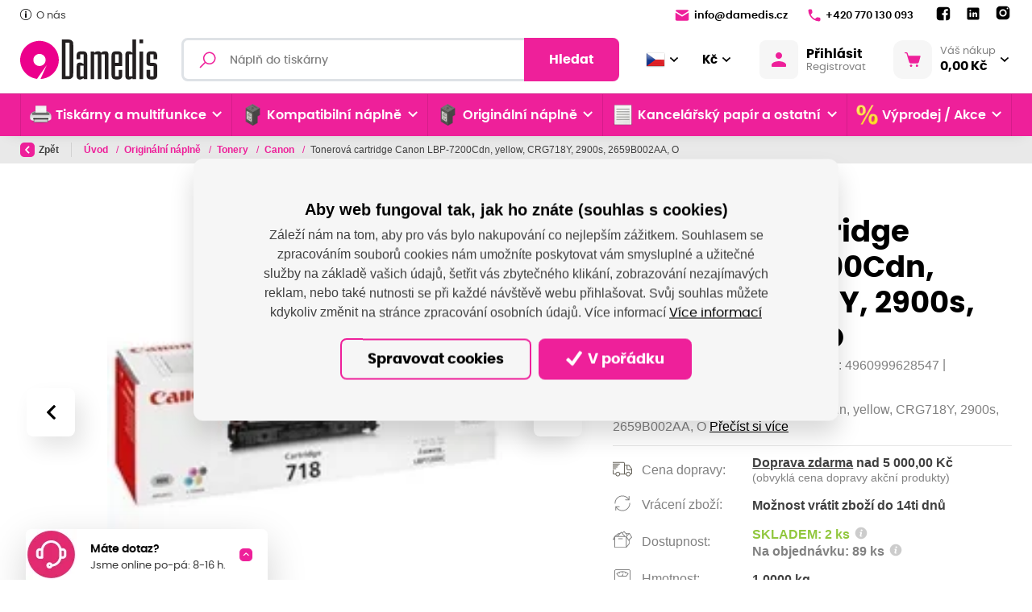

--- FILE ---
content_type: text/html; charset=utf-8
request_url: https://www.damedis.cz/tonerova-cartridge-canon-lbp-7200cdn-yellow-crg718y-2900s-2659b002aa-o/
body_size: 287452
content:



<!DOCTYPE html>

<html lang="cs">
<head>
    <meta charset="utf-8">
    <!-- non responsive web -->
    

    <!-- responsive web -->
    <meta name="viewport" content="width=device-width, initial-scale=1">
    <meta name="google-site-verification" content="bMVX-qtcoRXQNBuAVkt04WgmSE3fnXjfzmwhHrshdcU" />

    
    <title>
Tonerová cartridge Canon LBP-7200Cdn, yellow, CRG718Y, 2900s, 2659B002AA, O | DAMEDIS S.R.O.    </title>

    <link rel="icon" type="image/png" sizes="32x32" href="/Themes/Default/Images/favicon/favicon-32x32.png">
    <link rel="icon" type="image/png" sizes="16x16" href="/Themes/Default/Images/favicon/favicon-16x16.png">
    <link rel="manifest" href="/Themes/Default/Images/favicon/site.webmanifest">
    <meta name="msapplication-TileColor" content="#2b5797">
    <meta name="theme-color" content="#ffffff">
    <link rel="apple-touch-icon" sizes="57x57" href="/Themes/Default/Images/favicon/apple-icon-57x57.png">
    <link rel="apple-touch-icon" sizes="60x60" href="/Themes/Default/Images/favicon/apple-icon-60x60.png">
    <link rel="apple-touch-icon" sizes="72x72" href="/Themes/Default/Images/favicon/apple-icon-72x72.png">
    <link rel="apple-touch-icon" sizes="76x76" href="/Themes/Default/Images/favicon/apple-icon-76x76.png">
    <link rel="apple-touch-icon" sizes="114x114" href="/Themes/Default/Images/favicon/apple-icon-114x114.png">
    <link rel="apple-touch-icon" sizes="120x120" href="/Themes/Default/Images/favicon/apple-icon-120x120.png">
    <link rel="apple-touch-icon" sizes="144x144" href="/Themes/Default/Images/favicon/apple-icon-144x144.png">
    <link rel="apple-touch-icon" sizes="152x152" href="/Themes/Default/Images/favicon/apple-icon-152x152.png">
    <link rel="apple-touch-icon" sizes="180x180" href="/Themes/Default/Images/favicon/apple-icon-180x180.png">

    
    <link rel="preload" href="/Themes/Default/Fonts/poppins-regular-webfont.woff2" as="font" type="font/woff2" crossorigin>
    <link rel="preload" href="/Themes/Default/Fonts/poppins-medium-webfont.woff2" as="font" type="font/woff2" crossorigin>
    <link rel="preload" href="/Themes/Default/Fonts/poppins-semibold-webfont.woff2" as="font" type="font/woff2" crossorigin>
    <link rel="preload" href="/Themes/Default/Fonts/poppins-bold-webfont.woff2" as="font" type="font/woff2" crossorigin>
    <link rel="preload" href="/Themes/Default/Images/logos/logo-dmp.svg" as="image" type="image/svg">
    <link rel="preload" href="/Modules/Assets/Icons/Flags/cs.png" as="image" type="image">


        <meta name="robots" content="index,follow" />

        <link rel="canonical" href="/tonerova-cartridge-canon-lbp-7200cdn-yellow-crg718y-2900s-2659b002aa-o/">


    
    <link href="/assets/styles/Eshop/frontend-layout-eshop-base.css?v=5250380216127387904" rel="stylesheet"/>


    
    <link href="/assets/styles/Eshop/frontend-layout-eshop.css?v=5250146031387387904" rel="stylesheet"/>


    
    <link href="/assets/styles/Eshop/product-detail.css?v=5249583802967387904" rel="stylesheet"/>




    
    
    

        <meta property="og:title" content="Tonerová cartridge Canon LBP-7200Cdn, yellow, CRG718Y, 2900s, 2659B002AA, O" />
    <meta property="og:image" content="https://damedis.blob.core.windows.net/imagehandler/damedis.blob.core.windows.net/cms/Media/Pohoda/Images/ghhDP1zH/m_max__w_1440__o/bi-canon-jpg-p.jpeg" />
    <meta property="og:type" content="product" />
    <meta property="og:url" content="https://www.damedis.cz/tonerova-cartridge-canon-lbp-7200cdn-yellow-crg718y-2900s-2659b002aa-o/" />

            <meta property="og:description" content="Tonerová cartridge Canon LBP-7200Cdn, yellow, CRG718Y, 2900s, 2659B002AA, O" />
        <meta property="og:image:width" content="1440" />


    


<script>
    window.dataLayer = window.dataLayer || [];
    function gtag() { dataLayer.push(arguments); }
</script>

    <script>
        gtag('consent', 'default', {
            'personalization_storage': 'denied',
            'analytics_storage': 'denied',
            'ad_storage': 'denied',
        });
    </script>
    
        <!-- Google Tag Manager -->
        <script>
        (function (w, d, s, l, i) {
            w[l] = w[l] || []; w[l].push({
                'gtm.start':
                    new Date().getTime(), event: 'gtm.js'
            }); var f = d.getElementsByTagName(s)[0],
                j = d.createElement(s), dl = l != 'dataLayer' ? '&l=' + l : ''; j.async = true; j.src =
                    'https://www.googletagmanager.com/gtm.js?id=' + i + dl; f.parentNode.insertBefore(j, f);
        })(window, document, 'script', 'dataLayer', 'GTM-W5BQ2BM');
        </script>
        <!-- End Google Tag Manager -->
    


    
    

</head>

<body class="">
        <!-- Google Tag Manager (noscript) -->
        <noscript>
            <iframe src="https://www.googletagmanager.com/ns.html?id=GTM-W5BQ2BM" height="0" width="0" style="display:none;visibility:hidden"></iframe>
        </noscript>
        <!-- End Google Tag Manager (noscript) -->
    

    


<div class="header-wrapper">

    <header class="header">
        <div class="header__article-menu-row">
            <div class="container">
                


<div class="row align-items-center">
    <div class="col-12 col-lg">
        

    <ul class="article-menu">
            <li class="article-menu__item ">
                    <a class="article-menu__link" href="/cs/o-nas"  >
                            <div class="article-menu__image-wrapper">
                                <picture><source data-srcset="https://damedis.blob.core.windows.net/imagehandler/damedis.blob.core.windows.net/cms/MenuItems/3/7NHnQB/m_max__w_14__h_14__f_webp__o/basic-element-15-30-566.webp 14w, https://damedis.blob.core.windows.net/imagehandler/damedis.blob.core.windows.net/cms/MenuItems/3/7NHnQB/m_max__w_14__h_14__f_webp__o/basic-element-15-30-566.webp 14w, https://damedis.blob.core.windows.net/imagehandler/damedis.blob.core.windows.net/cms/MenuItems/3/7NHnQB/m_max__w_14__h_14__f_webp__o/basic-element-15-30-566.webp 14w, https://damedis.blob.core.windows.net/imagehandler/damedis.blob.core.windows.net/cms/MenuItems/3/7NHnQB/m_max__w_14__h_14__f_webp__o/basic-element-15-30-566.webp 14w" sizes="14px" type="image/webp"></source><source data-srcset="https://damedis.blob.core.windows.net/imagehandler/damedis.blob.core.windows.net/cms/MenuItems/3/7NHnQB/m_max__w_14__h_14__o/basic-element-15-30-566.jpeg 14w, https://damedis.blob.core.windows.net/imagehandler/damedis.blob.core.windows.net/cms/MenuItems/3/7NHnQB/m_max__w_14__h_14__o/basic-element-15-30-566.jpeg 14w, https://damedis.blob.core.windows.net/imagehandler/damedis.blob.core.windows.net/cms/MenuItems/3/7NHnQB/m_max__w_14__h_14__o/basic-element-15-30-566.jpeg 14w, https://damedis.blob.core.windows.net/imagehandler/damedis.blob.core.windows.net/cms/MenuItems/3/7NHnQB/m_max__w_14__h_14__o/basic-element-15-30-566.jpeg 14w" sizes="14px"></source><img alt="O nás" class="article-menu__image lazy-loading-img" data-src="https://damedis.blob.core.windows.net/imagehandler/damedis.blob.core.windows.net/cms/MenuItems/3/7NHnQB/m_max__w_14__h_14__o/basic-element-15-30-566.jpeg" title="O nás"></img></picture>
                            </div>

                        O n&#225;s

                    </a>

            </li>
    </ul>

    </div>
    <div class="col-12 col-lg-auto">
        <ul class="article-menu article-menu--contact">
                <li class="article-menu__item">
                    <a class="article-menu__link" href="mailto:info@damedis.cz">
                        <svg class="icon" width="18" height="14" viewBox="0 0 18 14" fill="none" xmlns="http://www.w3.org/2000/svg">
                            <path d="M2.33317 0.333313C1.77817 0.333313 1.28881 0.605878 0.987142 1.02504C0.783809 1.30671 0.873639 1.70597 1.16781 1.8893L8.48551 6.44985C8.80051 6.64652 9.19916 6.64652 9.51416 6.44985L16.8009 1.85024C17.1068 1.65691 17.183 1.23672 16.9572 0.955058C16.653 0.576724 16.189 0.333313 15.6665 0.333313H2.33317ZM16.9295 3.73826C16.8598 3.73903 16.7891 3.75823 16.7228 3.80011L9.51416 8.34601C9.19916 8.54184 8.80051 8.54105 8.48551 8.34438L1.27523 3.85219C1.01023 3.68719 0.666504 3.87823 0.666504 4.19073V12C0.666504 12.9208 1.41234 13.6666 2.33317 13.6666H15.6665C16.5873 13.6666 17.3332 12.9208 17.3332 12V4.13702C17.3332 3.90202 17.1386 3.73596 16.9295 3.73826Z" />
                        </svg>

                        info@damedis.cz
                    </a>
                </li>

                <li class="article-menu__item">
                    <a class="article-menu__link" href="tel:+420770130093">
                        <svg class="icon" width="16" height="16" viewBox="0 0 16 16" fill="none" xmlns="http://www.w3.org/2000/svg">
                            <path d="M14.0167 10.7084L11.9167 10.4667C11.4084 10.4084 10.9084 10.5834 10.55 10.9417L9.00837 12.4834C7.82587 11.8834 6.75337 11.1009 5.8267 10.1734C4.8992 9.2467 4.1167 8.1742 3.5167 6.9917L5.05837 5.45003C5.4167 5.0917 5.5917 4.5917 5.53337 4.08336L5.2917 1.98336C5.1917 1.1417 4.48337 0.508362 3.63337 0.508362H2.1917C1.25003 0.508362 0.466701 1.2917 0.525034 2.23336C0.745867 5.79086 2.27837 8.99003 4.6442 11.3559C7.01003 13.7217 10.2092 15.2542 13.7667 15.475C14.7084 15.5334 15.4917 14.75 15.4917 13.8084V12.3667C15.4917 11.5167 14.8584 10.8084 14.0167 10.7084Z" />
                        </svg>

                        +420 770 130 093
                    </a>
                </li>
            <li class="article-menu__item">
                


    <div class="social-panel">
            <a class="social-panel__link trigger-tooltip" href="
https://www.facebook.com/damediscz" target='_blank' rel='noopener' data-toggle="tooltip" data-placement="top" title="Facebook">
                <svg class="icon" xmlns="http://www.w3.org/2000/svg" x="0px" y="0px"
                     width="22" height="22"
                     viewBox="0 0 24 24">
                    <path d="M17,3H7C4.791,3,3,4.791,3,7v10c0,2.209,1.791,4,4,4h5.621v-6.961h-2.343v-2.725h2.343V9.309 c0-2.324,1.421-3.591,3.495-3.591c0.699-0.002,1.397,0.034,2.092,0.105v2.43h-1.428c-1.13,0-1.35,0.534-1.35,1.322v1.735h2.7 l-0.351,2.725h-2.365V21H17c2.209,0,4-1.791,4-4V7C21,4.791,19.209,3,17,3z"></path>
                </svg>
            </a>

            <a class="social-panel__link trigger-tooltip" href="
https://www.linkedin.com/company/damedis-s-r-o-/" target='_blank' rel='noopener' data-toggle="tooltip" data-placement="top" title="LinkedIn">
                <svg class="icon" xmlns="http://www.w3.org/2000/svg" x="0px" y="0px"
                     width="20" height="20"
                     viewBox="0 0 24 24">
                    <path d="M19,3H5C3.895,3,3,3.895,3,5v14c0,1.105,0.895,2,2,2h14c1.105,0,2-0.895,2-2V5C21,3.895,20.105,3,19,3z M7.738,17L7.738,17 c-0.697,0-1.262-0.565-1.262-1.262v-4.477C6.477,10.565,7.042,10,7.738,10h0C8.435,10,9,10.565,9,11.262v4.477 C9,16.435,8.435,17,7.738,17z M7.694,8.717c-0.771,0-1.286-0.514-1.286-1.2s0.514-1.2,1.371-1.2c0.771,0,1.286,0.514,1.286,1.2 S8.551,8.717,7.694,8.717z M16.779,17L16.779,17c-0.674,0-1.221-0.547-1.221-1.221v-2.605c0-1.058-0.651-1.174-0.895-1.174 s-1.058,0.035-1.058,1.174v2.605c0,0.674-0.547,1.221-1.221,1.221h-0.081c-0.674,0-1.221-0.547-1.221-1.221v-4.517 c0-0.697,0.565-1.262,1.262-1.262h0c0.697,0,1.262,0.565,1.262,1.262c0,0,0.282-1.262,2.198-1.262C17.023,10,18,10.977,18,13.174 v2.605C18,16.453,17.453,17,16.779,17z"></path>
                </svg>
            </a>


            <a class="social-panel__link trigger-tooltip" href="
https://www.instagram.com/damedis.cz/?igshid=YmMyMTA2M2Y%3D" target='_blank' rel='noopener' data-toggle="tooltip" data-placement="top" title="Instagram">
                <svg class="icon" xmlns="http://www.w3.org/2000/svg" x="0px" y="0px"
                     width="22" height="24"
                     viewBox="0 0 24 24">
                    <path d="M 8 3 C 5.239 3 3 5.239 3 8 L 3 16 C 3 18.761 5.239 21 8 21 L 16 21 C 18.761 21 21 18.761 21 16 L 21 8 C 21 5.239 18.761 3 16 3 L 8 3 z M 18 5 C 18.552 5 19 5.448 19 6 C 19 6.552 18.552 7 18 7 C 17.448 7 17 6.552 17 6 C 17 5.448 17.448 5 18 5 z M 12 7 C 14.761 7 17 9.239 17 12 C 17 14.761 14.761 17 12 17 C 9.239 17 7 14.761 7 12 C 7 9.239 9.239 7 12 7 z M 12 9 A 3 3 0 0 0 9 12 A 3 3 0 0 0 12 15 A 3 3 0 0 0 15 12 A 3 3 0 0 0 12 9 z"></path>
                </svg>
            </a>
    </div>

            </li>
        </ul>
    </div>
</div>

            </div>
        </div>

        <div class="header__controls-row-wrapper">
            <div class="header__controls-row js-fixed-header">
                <div class="container">
                    <div class="row row--tiny-padding align-items-center">
                        <div class="col-auto col-md-auto mr-auto order-first col--p-right-sm-tablet">
                            <a href="/" class="header__logo-wrapper">
                                


<picture><source sizes="(min-width: 1280px) 230px, (min-width: 1020px) 200px, (min-width: 440px) 150px, 120px" srcset="https://damedis.blob.core.windows.net/cms/Blocks/5/gMNukU/logo.svg 120w, https://damedis.blob.core.windows.net/cms/Blocks/5/gMNukU/logo.svg 156w, https://damedis.blob.core.windows.net/cms/Blocks/5/gMNukU/logo.svg 192w, https://damedis.blob.core.windows.net/cms/Blocks/5/gMNukU/logo.svg 230w" type="image/webp"></source><source sizes="(min-width: 1280px) 230px, (min-width: 1020px) 200px, (min-width: 440px) 150px, 120px" srcset="https://damedis.blob.core.windows.net/cms/Blocks/5/gMNukU/logo.svg 120w, https://damedis.blob.core.windows.net/cms/Blocks/5/gMNukU/logo.svg 156w, https://damedis.blob.core.windows.net/cms/Blocks/5/gMNukU/logo.svg 192w, https://damedis.blob.core.windows.net/cms/Blocks/5/gMNukU/logo.svg 230w"></source><img alt="" class="header__logo" src="https://damedis.blob.core.windows.net/cms/Blocks/5/gMNukU/logo.svg" title=""></img></picture>



                                
                            </a>
                        </div>
                        <div class="col-auto col-lg col--p-right-sm-tablet col--p-left-sm-tablet">
                            
                            

                            <div class="navbar-expand-lg search-collapsible">
                                <button class="navbar-toggler collapsed" type="button" data-toggle="collapse" data-target="#navbarToggleSearch" aria-controls="navbarToggleExternalContent" aria-expanded="false" aria-label="Toggle navigation">
                                    <svg class="icon" width="184" height="189" viewBox="0 0 184 189" fill="none" xmlns="http://www.w3.org/2000/svg">
                                        <path d="M110.616 0C151.186 0 184 32.9328 184 73.6504C184 114.368 151.186 147.301 110.616 147.301C96.1312 147.301 82.7258 143.036 71.3607 135.793L18.346 189L-7.45058e-06 170.587L52.3402 118.193C42.9311 105.805 37.2317 90.4553 37.2317 73.6504C37.2317 32.9328 70.0454 0 110.616 0ZM110.616 17.3295C79.5389 17.3295 54.4985 42.4607 54.4985 73.6504C54.4985 104.84 79.5389 129.971 110.616 129.971C141.693 129.971 166.733 104.84 166.733 73.6504C166.733 42.4607 141.693 17.3295 110.616 17.3295Z" />
                                    </svg>
                                </button>

                                <div class="collapse navbar-collapse no-transition" id="navbarToggleSearch">
                                    <div class="search-wrapper">
<form action="/cs/Search" method="get">                                            <div class="input-group">
                                                <svg class="icon" width="20" height="21" viewBox="0 0 20 21" fill="none" xmlns="http://www.w3.org/2000/svg">
                                                    <path d="M12.2236 0.5C7.93742 0.5 4.44714 3.99028 4.44714 8.27643C4.44714 10.1385 5.10024 11.8457 6.19684 13.1853L0 19.3821L1.11786 20.5L7.3147 14.3032C8.65431 15.3998 10.3615 16.0529 12.2236 16.0529C16.5097 16.0529 20 12.5626 20 8.27643C20 3.99028 16.5097 0.5 12.2236 0.5ZM12.2236 2.05529C15.6683 2.05529 18.4447 4.83171 18.4447 8.27643C18.4447 11.7211 15.6683 14.4976 12.2236 14.4976C8.77886 14.4976 6.00243 11.7211 6.00243 8.27643C6.00243 4.83171 8.77886 2.05529 12.2236 2.05529Z" />
                                                </svg>
                                                <input type="text" class="form-control animated-placeholder" name="q" id="js-header-eshop-search-box" aria-label="Fulltextový vyhledávač" aria-describedby="Fulltextový vyhledávač">
                                                <div class="input-group-append">
                                                    <button class="btn btn-primary" type="submit" id="main-search" title="Hledat">Hledat</button>
                                                </div>
                                            </div>
</form>                                    </div>
                                </div>
                            </div>
                            
                        </div>

                        <div class="col-auto order-first order-lg-auto p-lg-0">
                            <div class="d-flex align-items-center">
                                <div class="language-switcher-wrapper">
                                    
                                    



<div class="dropdown dropdown--open-on-hover language-switcher trigger-tooltip" title="Vyberte jazyk" data-toggle="tooltip" data-placement="right">
    <button class="btn dropdown-toggle" type="button" id="dropdownMenuLang" data-toggle="dropdown" aria-haspopup="true" aria-expanded="true">
        <div class="active-lang">
            <img class="lazy-loading-img" data-src="/Modules/Assets/Icons/Flags/cs.png" width="24" height="24" alt="cs" title="cs" />
        </div>
    </button>
    <ul class="dropdown-menu" aria-labelledby="dropdownMenuLang">
            <li role="presentation">
                <a role="menuitem" tabindex="-1" href="/cs/Language/ChangeLanguage?language=en&returnUrl=%2ftonerova-cartridge-canon-lbp-7200cdn-yellow-crg718y-2900s-2659b002aa-o%2f&id=1025">
                    <img class="lazy-loading-img" data-src="/Modules/Assets/Icons/Flags/en.png" alt="en" title="en" />
                </a>
            </li>
            <li role="presentation">
                <a role="menuitem" tabindex="-1" href="/cs/Language/ChangeLanguage?language=de&returnUrl=%2ftonerova-cartridge-canon-lbp-7200cdn-yellow-crg718y-2900s-2659b002aa-o%2f&id=1025">
                    <img class="lazy-loading-img" data-src="/Modules/Assets/Icons/Flags/de.png" alt="de" title="de" />
                </a>
            </li>
            <li role="presentation">
                <a role="menuitem" tabindex="-1" href="/cs/Language/ChangeLanguage?language=sk&returnUrl=%2ftonerova-cartridge-canon-lbp-7200cdn-yellow-crg718y-2900s-2659b002aa-o%2f&id=1025">
                    <img class="lazy-loading-img" data-src="/Modules/Assets/Icons/Flags/sk.png" alt="sk" title="sk" />
                </a>
            </li>
    </ul>
</div>


                                </div>
                                <div class="currency-switcher-wrapper">
                                    
                                    


<div class="dropdown dropdown--open-on-hover currency-switcher trigger-tooltip" title="Vyberte měnu" data-toggle="tooltip" data-placement="right">
    <button class="btn dropdown-toggle" type="button" id="dropdownMenuCurrency" data-toggle="dropdown" aria-haspopup="true" aria-expanded="true">
        <div class="active-currency">
            Kč
        </div>
    </button>
    <ul class="dropdown-menu" aria-labelledby="dropdownMenuCurrency">
            <li role="presentation">
                <a role="menuitem" tabindex="-1" href="/cs/CurrencySwitcher/ChangeCurrency?currency=EUR&returnUrl=%2ftonerova-cartridge-canon-lbp-7200cdn-yellow-crg718y-2900s-2659b002aa-o%2f">
                    €
                </a>
            </li>
    </ul>
</div>
                                </div>
                            </div>
                        </div>

                        <div class="col-auto p-lg-0 d-none d-lg-block">
                            <div class="header-login-wrapper">
                                
    <a class="btn-login" href="#" data-toggle="modal" data-target=".js-login-register-modal">
        <div class="btn-login__icon">
            <svg class="icon" width="18" height="18" viewBox="0 0 18 18" fill="none" xmlns="http://www.w3.org/2000/svg">
                <path d="M9 0C7.93913 0 6.92172 0.421427 6.17157 1.17157C5.42143 1.92172 5 2.93913 5 4C5 5.06087 5.42143 6.07828 6.17157 6.82843C6.92172 7.57857 7.93913 8 9 8C10.0609 8 11.0783 7.57857 11.8284 6.82843C12.5786 6.07828 13 5.06087 13 4C13 2.93913 12.5786 1.92172 11.8284 1.17157C11.0783 0.421427 10.0609 0 9 0ZM9 11C5.996 11 0 12.508 0 15.5V17C0 17.552 0.448 18 1 18H17C17.552 18 18 17.552 18 17V15.5C18 12.508 12.004 11 9 11Z" />
            </svg>
        </div>
        <div class="btn-login__body">
            <div class="btn-login__title">
                Přihlásit
            </div>
            <div class="btn-login__subtitle">
                Registrovat
            </div>
        </div>
    </a>

                            </div>
                        </div>

                        <div class="col-auto pl-lg-0">
                            <div class="header-basket-wrapper" id="js-dropdown-basket">
                                


<div class="dropdown dropdown--align-right dropdown-disabled" id="js-full-basket">
    <a href="/cs/Basket" class="btn dropdown-toggle btn-basket" type="button" id="eshop-dropdown" data-hover="dropdown" aria-expanded="false">
        <div class="btn-basket__icon">
            <svg class="icon" width="22" height="20" viewBox="0 0 22 20" fill="none" xmlns="http://www.w3.org/2000/svg">
                <path d="M0.811394 0.000141041C0.705384 -0.0013582 0.600134 0.0182268 0.50176 0.0577578C0.403385 0.0972888 0.313848 0.155977 0.238352 0.230413C0.162857 0.304849 0.102908 0.393547 0.0619895 0.491352C0.0210714 0.589158 0 0.694121 0 0.800141C0 0.906161 0.0210714 1.01112 0.0619895 1.10893C0.102908 1.20674 0.162857 1.29543 0.238352 1.36987C0.313848 1.4443 0.403385 1.50299 0.50176 1.54252C0.600134 1.58206 0.705384 1.60164 0.811394 1.60014H2.31452C2.49524 1.60014 2.64604 1.71331 2.69733 1.88764L6.10671 13.4783C6.40593 14.4956 7.34692 15.2001 8.40827 15.2001H17.1895C18.2682 15.2001 19.2207 14.4711 19.5051 13.4314L21.5833 5.81108C21.6157 5.69237 21.6203 5.56778 21.5967 5.447C21.5732 5.32621 21.5221 5.2125 21.4474 5.11469C21.3727 5.01688 21.2765 4.93761 21.1662 4.88306C21.0559 4.8285 20.9345 4.80013 20.8114 4.80014H5.22233L4.23327 1.43608C4.23275 1.43608 4.23223 1.43608 4.23171 1.43608C3.98219 0.588008 3.1978 0.000141041 2.31452 0.000141041H0.811394ZM8.81139 16.8001C8.38705 16.8001 7.98008 16.9687 7.68002 17.2688C7.37996 17.5688 7.21139 17.9758 7.21139 18.4001C7.21139 18.8245 7.37996 19.2315 7.68002 19.5315C7.98008 19.8316 8.38705 20.0001 8.81139 20.0001C9.23574 20.0001 9.64271 19.8316 9.94276 19.5315C10.2428 19.2315 10.4114 18.8245 10.4114 18.4001C10.4114 17.9758 10.2428 17.5688 9.94276 17.2688C9.64271 16.9687 9.23574 16.8001 8.81139 16.8001ZM16.8114 16.8001C16.387 16.8001 15.9801 16.9687 15.68 17.2688C15.38 17.5688 15.2114 17.9758 15.2114 18.4001C15.2114 18.8245 15.38 19.2315 15.68 19.5315C15.9801 19.8316 16.387 20.0001 16.8114 20.0001C17.2357 20.0001 17.6427 19.8316 17.9428 19.5315C18.2428 19.2315 18.4114 18.8245 18.4114 18.4001C18.4114 17.9758 18.2428 17.5688 17.9428 17.2688C17.6427 16.9687 17.2357 16.8001 16.8114 16.8001Z" />
            </svg>
        </div>
        <div class="btn-basket__body">
            <div class="btn-basket__title">
                Váš nákup
            </div>
            <div class="btn-basket__price">
                0,00 Kč
            </div>
        </div>
    </a>
    <div class="dropdown-menu dropdown-basket hidden-xs" role="menu" aria-labelledby="eshop-dropdown">
        <div class="dropdown-basket__body">
        </div>

        <div class="dropdown-basket__footer">
            <a href="/cs/Basket" class="btn btn-primary btn-sm">Přejít k objednávce</a>
        </div>
    </div>
</div>
                            </div>
                        </div>

                        <div class="col-auto col-md-auto d-lg-none">
                            <button class="navbar-toggler navbar-toggler--open-menu collapsed js-navbar-toggler-main-menu" type="button" data-toggle="collapse" data-target="#navbarSupportedContent" aria-controls="navbarSupportedContent" aria-expanded="false" aria-label="Toggle navigation">
                                <svg class="icon icon--open" xmlns="http://www.w3.org/2000/svg" x="0px" y="0px"
                                     width="50" height="50"
                                     viewBox="0 0 50 50">
                                    <path d="M 0 7.5 L 0 12.5 L 50 12.5 L 50 7.5 Z M 0 22.5 L 0 27.5 L 50 27.5 L 50 22.5 Z M 0 37.5 L 0 42.5 L 50 42.5 L 50 37.5 Z"></path>
                                </svg>
                                <svg class="icon icon--close" xmlns="http://www.w3.org/2000/svg" x="0px" y="0px"
                                     width="50" height="50"
                                     viewBox="0 0 50 50">
                                    <path d="M 9.15625 6.3125 L 6.3125 9.15625 L 22.15625 25 L 6.21875 40.96875 L 9.03125 43.78125 L 25 27.84375 L 40.9375 43.78125 L 43.78125 40.9375 L 27.84375 25 L 43.6875 9.15625 L 40.84375 6.3125 L 25 22.15625 Z"></path>
                                </svg>
                            </button>
                        </div>
                    </div>
                </div>
            </div>
        </div>
        <div class="header__category-menu-row">
            <div class="container">
                <div class="row">
                    <div class="col-12">
                        <nav class="navbar navbar-expand-lg">
                            <div class="collapse navbar-collapse no-transition" id="navbarSupportedContent">
                                <div class="header__controls-row--mobile">
                                    <div class="language-switcher-wrapper--mobile">
                                        
                                        



<div class="dropdown dropdown--open-on-hover language-switcher trigger-tooltip" title="Vyberte jazyk" data-toggle="tooltip" data-placement="right">
    <button class="btn dropdown-toggle" type="button" id="dropdownMenuLang" data-toggle="dropdown" aria-haspopup="true" aria-expanded="true">
        <div class="active-lang">
            <img class="lazy-loading-img" data-src="/Modules/Assets/Icons/Flags/cs.png" width="24" height="24" alt="cs" title="cs" />
        </div>
    </button>
    <ul class="dropdown-menu" aria-labelledby="dropdownMenuLang">
            <li role="presentation">
                <a role="menuitem" tabindex="-1" href="/cs/Language/ChangeLanguage?language=en&returnUrl=%2ftonerova-cartridge-canon-lbp-7200cdn-yellow-crg718y-2900s-2659b002aa-o%2f&id=1025">
                    <img class="lazy-loading-img" data-src="/Modules/Assets/Icons/Flags/en.png" alt="en" title="en" />
                </a>
            </li>
            <li role="presentation">
                <a role="menuitem" tabindex="-1" href="/cs/Language/ChangeLanguage?language=de&returnUrl=%2ftonerova-cartridge-canon-lbp-7200cdn-yellow-crg718y-2900s-2659b002aa-o%2f&id=1025">
                    <img class="lazy-loading-img" data-src="/Modules/Assets/Icons/Flags/de.png" alt="de" title="de" />
                </a>
            </li>
            <li role="presentation">
                <a role="menuitem" tabindex="-1" href="/cs/Language/ChangeLanguage?language=sk&returnUrl=%2ftonerova-cartridge-canon-lbp-7200cdn-yellow-crg718y-2900s-2659b002aa-o%2f&id=1025">
                    <img class="lazy-loading-img" data-src="/Modules/Assets/Icons/Flags/sk.png" alt="sk" title="sk" />
                </a>
            </li>
    </ul>
</div>


                                    </div>

                                    <div class="currency-switcher-wrapper--mobile">
                                        
                                        


<div class="dropdown dropdown--open-on-hover currency-switcher trigger-tooltip" title="Vyberte měnu" data-toggle="tooltip" data-placement="right">
    <button class="btn dropdown-toggle" type="button" id="dropdownMenuCurrency" data-toggle="dropdown" aria-haspopup="true" aria-expanded="true">
        <div class="active-currency">
            Kč
        </div>
    </button>
    <ul class="dropdown-menu" aria-labelledby="dropdownMenuCurrency">
            <li role="presentation">
                <a role="menuitem" tabindex="-1" href="/cs/CurrencySwitcher/ChangeCurrency?currency=EUR&returnUrl=%2ftonerova-cartridge-canon-lbp-7200cdn-yellow-crg718y-2900s-2659b002aa-o%2f">
                    €
                </a>
            </li>
    </ul>
</div>
                                    </div>

                                    <div class="header-login-wrapper--mobile">
                                        
    <a class="btn-login" href="#" data-toggle="modal" data-target=".js-login-register-modal">
        <div class="btn-login__icon">
            <svg class="icon" width="18" height="18" viewBox="0 0 18 18" fill="none" xmlns="http://www.w3.org/2000/svg">
                <path d="M9 0C7.93913 0 6.92172 0.421427 6.17157 1.17157C5.42143 1.92172 5 2.93913 5 4C5 5.06087 5.42143 6.07828 6.17157 6.82843C6.92172 7.57857 7.93913 8 9 8C10.0609 8 11.0783 7.57857 11.8284 6.82843C12.5786 6.07828 13 5.06087 13 4C13 2.93913 12.5786 1.92172 11.8284 1.17157C11.0783 0.421427 10.0609 0 9 0ZM9 11C5.996 11 0 12.508 0 15.5V17C0 17.552 0.448 18 1 18H17C17.552 18 18 17.552 18 17V15.5C18 12.508 12.004 11 9 11Z" />
            </svg>
        </div>
        <div class="btn-login__body">
            <div class="btn-login__title">
                Přihlásit
            </div>
            <div class="btn-login__subtitle">
                Registrovat
            </div>
        </div>
    </a>

                                    </div>
                                </div>
                                <div class="header__category-menu">
                                    

    <ul class="navbar-nav justify-content-between">
            <li class="nav-item nav-item--wide-dropdown           dropdown js-dropdown--open-on-hover
">
                <a href="/cs/tiskarny-a-multifunkce-2" class="nav-link          dropdown-toggle
" 
                   id="nav-link-738"   role="button" aria-haspopup="true" aria-expanded="false"  >
                        <div class="nav-link__icon-wrapper">
                            <picture><source data-srcset="https://damedis.blob.core.windows.net/imagehandler/damedis.blob.core.windows.net/cms/ContentItems/738_tiskarny-a-multifunkce/raEh3v/m_max__w_35__h_35__f_webp__o/untitled-design-30.webp 35w, https://damedis.blob.core.windows.net/imagehandler/damedis.blob.core.windows.net/cms/ContentItems/738_tiskarny-a-multifunkce/raEh3v/m_max__w_35__h_35__f_webp__o/untitled-design-30.webp 35w" sizes="35px" type="image/webp"></source><source data-srcset="https://damedis.blob.core.windows.net/imagehandler/damedis.blob.core.windows.net/cms/ContentItems/738_tiskarny-a-multifunkce/raEh3v/m_max__w_35__h_35__o/untitled-design-30.jpeg 35w, https://damedis.blob.core.windows.net/imagehandler/damedis.blob.core.windows.net/cms/ContentItems/738_tiskarny-a-multifunkce/raEh3v/m_max__w_35__h_35__o/untitled-design-30.jpeg 35w" sizes="35px"></source><img alt="Tiskárny a multifunkce" class="nav-link__icon lazy-loading-img" data-src="https://damedis.blob.core.windows.net/imagehandler/damedis.blob.core.windows.net/cms/ContentItems/738_tiskarny-a-multifunkce/raEh3v/m_max__w_35__h_35__o/untitled-design-30.jpeg" title="Tiskárny a multifunkce"></img></picture>
                        </div>
                    Tisk&#225;rny a multifunkce

                    <div class="nav-link__arrow-down"></div>
                </a>

                    <div class="dropdown-menu dropdown-menu--wide" aria-labelledby="nav-link-738">
                        <div class="row">
                            <div class="col-12 col-lg">
                                <div class="form-row">
                                    <div class="col-12">
                                        <a class="btn btn-link btn-link--arrow category-link" href="/cs/tiskarny-a-multifunkce-2">Vše z kategorie</a>
                                    </div>

                                        <div class="col-12 col-md-6 col-lg-3">
                                            <div class="subcategory">
                                                <a class="subcategory__header" href="/cs/multifunkce">
                                                    <div class="subcategory__image-wrapper">
                                                        <div class="subcategory__image">
                                                            <picture><source data-srcset="https://damedis.blob.core.windows.net/imagehandler/damedis.blob.core.windows.net/cms/ContentItems/739_multifunkce/HtT0N6/m_max__w_40__h_30__f_webp__o/1.webp 40w, https://damedis.blob.core.windows.net/imagehandler/damedis.blob.core.windows.net/cms/ContentItems/739_multifunkce/HtT0N6/m_max__w_50__h_38__f_webp__o/1.webp 50w" sizes="(min-width: 1020px) 50px, 40px" type="image/webp"></source><source data-srcset="https://damedis.blob.core.windows.net/imagehandler/damedis.blob.core.windows.net/cms/ContentItems/739_multifunkce/HtT0N6/m_max__w_40__h_30__o/1.jpeg 40w, https://damedis.blob.core.windows.net/imagehandler/damedis.blob.core.windows.net/cms/ContentItems/739_multifunkce/HtT0N6/m_max__w_50__h_38__o/1.jpeg 50w" sizes="(min-width: 1020px) 50px, 40px"></source><img alt="" class=" lazy-loading-img" data-src="https://damedis.blob.core.windows.net/imagehandler/damedis.blob.core.windows.net/cms/ContentItems/739_multifunkce/HtT0N6/m_max__w_50__h_38__o/1.jpeg" title=""></img></picture>
                                                        </div>
                                                    </div>
                                                    <div class="subcategory__title">
                                                        Multifunkce
                                                    </div>
                                                </a>

                                                    <div class="subcategory__menu" aria-labelledby="nav-link-739">
                                                        

                                                            <a class="subcategory__item" href="/cs/inkoustove-2">Inkoustov&#233;</a>
                                                            <a class="subcategory__item" href="/cs/tankove">Tankov&#233;</a>
                                                            <a class="subcategory__item" href="/cs/laserove-led">Laserov&#233; - LED</a>

                                                    </div>
                                            </div>
                                        </div>
                                        <div class="col-12 col-md-6 col-lg-3">
                                            <div class="subcategory">
                                                <a class="subcategory__header" href="/cs/tiskarny-3">
                                                    <div class="subcategory__image-wrapper">
                                                        <div class="subcategory__image">
                                                            <picture><source data-srcset="https://damedis.blob.core.windows.net/imagehandler/damedis.blob.core.windows.net/cms/ContentItems/752_tiskarny/SOoqfl/m_max__w_40__h_30__f_webp__o/2.webp 40w, https://damedis.blob.core.windows.net/imagehandler/damedis.blob.core.windows.net/cms/ContentItems/752_tiskarny/SOoqfl/m_max__w_50__h_38__f_webp__o/2.webp 50w" sizes="(min-width: 1020px) 50px, 40px" type="image/webp"></source><source data-srcset="https://damedis.blob.core.windows.net/imagehandler/damedis.blob.core.windows.net/cms/ContentItems/752_tiskarny/SOoqfl/m_max__w_40__h_30__o/2.jpeg 40w, https://damedis.blob.core.windows.net/imagehandler/damedis.blob.core.windows.net/cms/ContentItems/752_tiskarny/SOoqfl/m_max__w_50__h_38__o/2.jpeg 50w" sizes="(min-width: 1020px) 50px, 40px"></source><img alt="" class=" lazy-loading-img" data-src="https://damedis.blob.core.windows.net/imagehandler/damedis.blob.core.windows.net/cms/ContentItems/752_tiskarny/SOoqfl/m_max__w_50__h_38__o/2.jpeg" title=""></img></picture>
                                                        </div>
                                                    </div>
                                                    <div class="subcategory__title">
                                                        Tisk&#225;rny
                                                    </div>
                                                </a>

                                                    <div class="subcategory__menu" aria-labelledby="nav-link-752">
                                                        

                                                            <a class="subcategory__item" href="/cs/inkoustove-3">Inkoustov&#233;</a>
                                                            <a class="subcategory__item" href="/cs/jehlickove-2">Jehličkov&#233;</a>
                                                            <a class="subcategory__item" href="/cs/tankove-2">Tankov&#233;</a>
                                                            <a class="subcategory__item" href="/cs/termotiskarny-2">Termotisk&#225;rny</a>
                                                            <a class="subcategory__item" href="/cs/laserove-led-2">Laserov&#233; - LED</a>

                                                    </div>
                                            </div>
                                        </div>
                                        <div class="col-12 col-md-6 col-lg-3">
                                            <div class="subcategory">
                                                <a class="subcategory__header" href="/cs/faxy-3">
                                                    <div class="subcategory__image-wrapper">
                                                        <div class="subcategory__image">
                                                            <picture><source data-srcset="https://damedis.blob.core.windows.net/imagehandler/damedis.blob.core.windows.net/cms/ContentItems/14007_faxy/IOuUIz/m_max__w_40__h_30__f_webp__o/6.webp 40w, https://damedis.blob.core.windows.net/imagehandler/damedis.blob.core.windows.net/cms/ContentItems/14007_faxy/IOuUIz/m_max__w_50__h_38__f_webp__o/6.webp 50w" sizes="(min-width: 1020px) 50px, 40px" type="image/webp"></source><source data-srcset="https://damedis.blob.core.windows.net/imagehandler/damedis.blob.core.windows.net/cms/ContentItems/14007_faxy/IOuUIz/m_max__w_40__h_30__o/6.jpeg 40w, https://damedis.blob.core.windows.net/imagehandler/damedis.blob.core.windows.net/cms/ContentItems/14007_faxy/IOuUIz/m_max__w_50__h_38__o/6.jpeg 50w" sizes="(min-width: 1020px) 50px, 40px"></source><img alt="" class=" lazy-loading-img" data-src="https://damedis.blob.core.windows.net/imagehandler/damedis.blob.core.windows.net/cms/ContentItems/14007_faxy/IOuUIz/m_max__w_50__h_38__o/6.jpeg" title=""></img></picture>
                                                        </div>
                                                    </div>
                                                    <div class="subcategory__title">
                                                        Faxy
                                                    </div>
                                                </a>

                                            </div>
                                        </div>
                                        <div class="col-12 col-md-6 col-lg-3">
                                            <div class="subcategory">
                                                <a class="subcategory__header" href="/cs/skenery-3">
                                                    <div class="subcategory__image-wrapper">
                                                        <div class="subcategory__image">
                                                            <picture><source data-srcset="https://damedis.blob.core.windows.net/imagehandler/damedis.blob.core.windows.net/cms/ContentItems/14009_skenery/4uhsgA/m_max__w_40__h_30__f_webp__o/scaner-foto.webp 40w, https://damedis.blob.core.windows.net/imagehandler/damedis.blob.core.windows.net/cms/ContentItems/14009_skenery/4uhsgA/m_max__w_50__h_38__f_webp__o/scaner-foto.webp 50w" sizes="(min-width: 1020px) 50px, 40px" type="image/webp"></source><source data-srcset="https://damedis.blob.core.windows.net/imagehandler/damedis.blob.core.windows.net/cms/ContentItems/14009_skenery/4uhsgA/m_max__w_40__h_30__o/scaner-foto.jpeg 40w, https://damedis.blob.core.windows.net/imagehandler/damedis.blob.core.windows.net/cms/ContentItems/14009_skenery/4uhsgA/m_max__w_50__h_38__o/scaner-foto.jpeg 50w" sizes="(min-width: 1020px) 50px, 40px"></source><img alt="" class=" lazy-loading-img" data-src="https://damedis.blob.core.windows.net/imagehandler/damedis.blob.core.windows.net/cms/ContentItems/14009_skenery/4uhsgA/m_max__w_50__h_38__o/scaner-foto.jpeg" title=""></img></picture>
                                                        </div>
                                                    </div>
                                                    <div class="subcategory__title">
                                                        Skenery
                                                    </div>
                                                </a>

                                            </div>
                                        </div>
                                        <div class="col-12 col-md-6 col-lg-3">
                                            <div class="subcategory">
                                                <a class="subcategory__header" href="/cs/tiskarny-pokladni">
                                                    <div class="subcategory__image-wrapper">
                                                        <div class="subcategory__image">
                                                            <picture><source data-srcset="https://damedis.blob.core.windows.net/imagehandler/damedis.blob.core.windows.net/cms/ContentItems/14010_tiskarny-pokladni/qg8BJZ/m_max__w_40__h_30__f_webp__o/untitled-design-15.webp 40w, https://damedis.blob.core.windows.net/imagehandler/damedis.blob.core.windows.net/cms/ContentItems/14010_tiskarny-pokladni/qg8BJZ/m_max__w_50__h_38__f_webp__o/untitled-design-15.webp 50w" sizes="(min-width: 1020px) 50px, 40px" type="image/webp"></source><source data-srcset="https://damedis.blob.core.windows.net/imagehandler/damedis.blob.core.windows.net/cms/ContentItems/14010_tiskarny-pokladni/qg8BJZ/m_max__w_40__h_30__o/untitled-design-15.jpeg 40w, https://damedis.blob.core.windows.net/imagehandler/damedis.blob.core.windows.net/cms/ContentItems/14010_tiskarny-pokladni/qg8BJZ/m_max__w_50__h_38__o/untitled-design-15.jpeg 50w" sizes="(min-width: 1020px) 50px, 40px"></source><img alt="" class=" lazy-loading-img" data-src="https://damedis.blob.core.windows.net/imagehandler/damedis.blob.core.windows.net/cms/ContentItems/14010_tiskarny-pokladni/qg8BJZ/m_max__w_50__h_38__o/untitled-design-15.jpeg" title=""></img></picture>
                                                        </div>
                                                    </div>
                                                    <div class="subcategory__title">
                                                        Tisk&#225;rny pokladn&#237;
                                                    </div>
                                                </a>

                                            </div>
                                        </div>
                                        <div class="col-12 col-md-6 col-lg-3">
                                            <div class="subcategory">
                                                <a class="subcategory__header" href="/cs/tiskarny-stitku-2">
                                                    <div class="subcategory__image-wrapper">
                                                        <div class="subcategory__image">
                                                            <picture><source data-srcset="https://damedis.blob.core.windows.net/imagehandler/damedis.blob.core.windows.net/cms/ContentItems/14011_tiskarny-stitku/euRa1f/m_max__w_40__h_30__f_webp__o/12-1.webp 40w, https://damedis.blob.core.windows.net/imagehandler/damedis.blob.core.windows.net/cms/ContentItems/14011_tiskarny-stitku/euRa1f/m_max__w_50__h_38__f_webp__o/12-1.webp 50w" sizes="(min-width: 1020px) 50px, 40px" type="image/webp"></source><source data-srcset="https://damedis.blob.core.windows.net/imagehandler/damedis.blob.core.windows.net/cms/ContentItems/14011_tiskarny-stitku/euRa1f/m_max__w_40__h_30__o/12-1.jpeg 40w, https://damedis.blob.core.windows.net/imagehandler/damedis.blob.core.windows.net/cms/ContentItems/14011_tiskarny-stitku/euRa1f/m_max__w_50__h_38__o/12-1.jpeg 50w" sizes="(min-width: 1020px) 50px, 40px"></source><img alt="" class=" lazy-loading-img" data-src="https://damedis.blob.core.windows.net/imagehandler/damedis.blob.core.windows.net/cms/ContentItems/14011_tiskarny-stitku/euRa1f/m_max__w_50__h_38__o/12-1.jpeg" title=""></img></picture>
                                                        </div>
                                                    </div>
                                                    <div class="subcategory__title">
                                                        Tisk&#225;rny št&#237;tků
                                                    </div>
                                                </a>

                                            </div>
                                        </div>
                                        <div class="col-12 col-md-6 col-lg-3">
                                            <div class="subcategory">
                                                <a class="subcategory__header" href="/cs/velkoformatove-2">
                                                    <div class="subcategory__image-wrapper">
                                                        <div class="subcategory__image">
                                                            <picture><source data-srcset="https://damedis.blob.core.windows.net/imagehandler/damedis.blob.core.windows.net/cms/ContentItems/14012_velkoformatove/y2XkCZ/m_max__w_40__h_30__f_webp__o/14.webp 40w, https://damedis.blob.core.windows.net/imagehandler/damedis.blob.core.windows.net/cms/ContentItems/14012_velkoformatove/y2XkCZ/m_max__w_50__h_38__f_webp__o/14.webp 50w" sizes="(min-width: 1020px) 50px, 40px" type="image/webp"></source><source data-srcset="https://damedis.blob.core.windows.net/imagehandler/damedis.blob.core.windows.net/cms/ContentItems/14012_velkoformatove/y2XkCZ/m_max__w_40__h_30__o/14.jpeg 40w, https://damedis.blob.core.windows.net/imagehandler/damedis.blob.core.windows.net/cms/ContentItems/14012_velkoformatove/y2XkCZ/m_max__w_50__h_38__o/14.jpeg 50w" sizes="(min-width: 1020px) 50px, 40px"></source><img alt="" class=" lazy-loading-img" data-src="https://damedis.blob.core.windows.net/imagehandler/damedis.blob.core.windows.net/cms/ContentItems/14012_velkoformatove/y2XkCZ/m_max__w_50__h_38__o/14.jpeg" title=""></img></picture>
                                                        </div>
                                                    </div>
                                                    <div class="subcategory__title">
                                                        Velkoform&#225;tov&#233;
                                                    </div>
                                                </a>

                                            </div>
                                        </div>
                                        <div class="col-12 col-md-6 col-lg-3">
                                            <div class="subcategory">
                                                <a class="subcategory__header" href="/cs/prislusenstvi-5">
                                                    <div class="subcategory__image-wrapper">
                                                        <div class="subcategory__image">
                                                            <picture><source data-srcset="https://damedis.blob.core.windows.net/imagehandler/damedis.blob.core.windows.net/cms/ContentItems/14008_prislusenstvi-multifunkce-a-tiskarny/zU4LYt/m_max__w_40__h_30__f_webp__o/prislusenstvi-adapter.webp 40w, https://damedis.blob.core.windows.net/imagehandler/damedis.blob.core.windows.net/cms/ContentItems/14008_prislusenstvi-multifunkce-a-tiskarny/zU4LYt/m_max__w_50__h_38__f_webp__o/prislusenstvi-adapter.webp 50w" sizes="(min-width: 1020px) 50px, 40px" type="image/webp"></source><source data-srcset="https://damedis.blob.core.windows.net/imagehandler/damedis.blob.core.windows.net/cms/ContentItems/14008_prislusenstvi-multifunkce-a-tiskarny/zU4LYt/m_max__w_40__h_30__o/prislusenstvi-adapter.jpeg 40w, https://damedis.blob.core.windows.net/imagehandler/damedis.blob.core.windows.net/cms/ContentItems/14008_prislusenstvi-multifunkce-a-tiskarny/zU4LYt/m_max__w_50__h_38__o/prislusenstvi-adapter.jpeg 50w" sizes="(min-width: 1020px) 50px, 40px"></source><img alt="" class=" lazy-loading-img" data-src="https://damedis.blob.core.windows.net/imagehandler/damedis.blob.core.windows.net/cms/ContentItems/14008_prislusenstvi-multifunkce-a-tiskarny/zU4LYt/m_max__w_50__h_38__o/prislusenstvi-adapter.jpeg" title=""></img></picture>
                                                        </div>
                                                    </div>
                                                    <div class="subcategory__title">
                                                        Př&#237;slušenstv&#237;
                                                    </div>
                                                </a>

                                            </div>
                                        </div>
                                </div>
                            </div>
                        </div>
                    </div>
            </li>
            <li class="nav-item nav-item--wide-dropdown           dropdown js-dropdown--open-on-hover
">
                <a href="/cs/kompatibilni-naplne" class="nav-link          dropdown-toggle
" 
                   id="nav-link-14013"   role="button" aria-haspopup="true" aria-expanded="false"  >
                        <div class="nav-link__icon-wrapper">
                            <picture><source data-srcset="https://damedis.blob.core.windows.net/imagehandler/damedis.blob.core.windows.net/cms/ContentItems/14013_kompatibilni-naplne/iiQKPu/m_max__w_35__h_35__f_webp__o/cartridge-ikona-ilu.webp 35w, https://damedis.blob.core.windows.net/imagehandler/damedis.blob.core.windows.net/cms/ContentItems/14013_kompatibilni-naplne/iiQKPu/m_max__w_35__h_35__f_webp__o/cartridge-ikona-ilu.webp 35w" sizes="35px" type="image/webp"></source><source data-srcset="https://damedis.blob.core.windows.net/imagehandler/damedis.blob.core.windows.net/cms/ContentItems/14013_kompatibilni-naplne/iiQKPu/m_max__w_35__h_35__o/cartridge-ikona-ilu.jpeg 35w, https://damedis.blob.core.windows.net/imagehandler/damedis.blob.core.windows.net/cms/ContentItems/14013_kompatibilni-naplne/iiQKPu/m_max__w_35__h_35__o/cartridge-ikona-ilu.jpeg 35w" sizes="35px"></source><img alt="Kompatibilní náplně" class="nav-link__icon lazy-loading-img" data-src="https://damedis.blob.core.windows.net/imagehandler/damedis.blob.core.windows.net/cms/ContentItems/14013_kompatibilni-naplne/iiQKPu/m_max__w_35__h_35__o/cartridge-ikona-ilu.jpeg" title="Kompatibilní náplně"></img></picture>
                        </div>
                    Kompatibiln&#237; n&#225;plně

                    <div class="nav-link__arrow-down"></div>
                </a>

                    <div class="dropdown-menu dropdown-menu--wide" aria-labelledby="nav-link-14013">
                        <div class="row">
                            <div class="col-12 col-lg">
                                <div class="form-row">
                                    <div class="col-12">
                                        <a class="btn btn-link btn-link--arrow category-link" href="/cs/kompatibilni-naplne">Vše z kategorie</a>
                                    </div>

                                        <div class="col-12 col-md-6 col-lg-3">
                                            <div class="subcategory">
                                                <a class="subcategory__header" href="/cs/tonery-3">
                                                    <div class="subcategory__image-wrapper">
                                                        <div class="subcategory__image">
                                                            <picture><source data-srcset="https://damedis.blob.core.windows.net/imagehandler/damedis.blob.core.windows.net/cms/ContentItems/14029_tonery/gjYufb/m_max__w_40__h_30__f_webp__o/1-1.webp 40w, https://damedis.blob.core.windows.net/imagehandler/damedis.blob.core.windows.net/cms/ContentItems/14029_tonery/gjYufb/m_max__w_50__h_38__f_webp__o/1-1.webp 50w" sizes="(min-width: 1020px) 50px, 40px" type="image/webp"></source><source data-srcset="https://damedis.blob.core.windows.net/imagehandler/damedis.blob.core.windows.net/cms/ContentItems/14029_tonery/gjYufb/m_max__w_40__h_30__o/1-1.jpeg 40w, https://damedis.blob.core.windows.net/imagehandler/damedis.blob.core.windows.net/cms/ContentItems/14029_tonery/gjYufb/m_max__w_50__h_38__o/1-1.jpeg 50w" sizes="(min-width: 1020px) 50px, 40px"></source><img alt="" class=" lazy-loading-img" data-src="https://damedis.blob.core.windows.net/imagehandler/damedis.blob.core.windows.net/cms/ContentItems/14029_tonery/gjYufb/m_max__w_50__h_38__o/1-1.jpeg" title=""></img></picture>
                                                        </div>
                                                    </div>
                                                    <div class="subcategory__title">
                                                        Tonery
                                                    </div>
                                                </a>

                                                    <div class="subcategory__menu" aria-labelledby="nav-link-14029">
                                                        

                                                            <a class="subcategory__item" href="/cs/brother-11">Brother</a>
                                                            <a class="subcategory__item" href="/cs/canon-8">Canon</a>
                                                            <a class="subcategory__item" href="/cs/dell-7">Dell</a>
                                                            <a class="subcategory__item" href="/cs/epson-8">Epson</a>
                                                            <a class="subcategory__item" href="/cs/hewlett-packard-6">Hewlett Packard</a>

                                                            <a class="subcategory__item subcategory__item--more" href="/cs/tonery-3">+ 13 dalších</a>
                                                    </div>
                                            </div>
                                        </div>
                                        <div class="col-12 col-md-6 col-lg-3">
                                            <div class="subcategory">
                                                <a class="subcategory__header" href="/cs/inkousty-5">
                                                    <div class="subcategory__image-wrapper">
                                                        <div class="subcategory__image">
                                                            <picture><source data-srcset="https://damedis.blob.core.windows.net/imagehandler/damedis.blob.core.windows.net/cms/ContentItems/14014_inkousty/DEaRo5/m_max__w_40__h_30__f_webp__o/2-1.webp 40w, https://damedis.blob.core.windows.net/imagehandler/damedis.blob.core.windows.net/cms/ContentItems/14014_inkousty/DEaRo5/m_max__w_50__h_38__f_webp__o/2-1.webp 50w" sizes="(min-width: 1020px) 50px, 40px" type="image/webp"></source><source data-srcset="https://damedis.blob.core.windows.net/imagehandler/damedis.blob.core.windows.net/cms/ContentItems/14014_inkousty/DEaRo5/m_max__w_40__h_30__o/2-1.jpeg 40w, https://damedis.blob.core.windows.net/imagehandler/damedis.blob.core.windows.net/cms/ContentItems/14014_inkousty/DEaRo5/m_max__w_50__h_38__o/2-1.jpeg 50w" sizes="(min-width: 1020px) 50px, 40px"></source><img alt="" class=" lazy-loading-img" data-src="https://damedis.blob.core.windows.net/imagehandler/damedis.blob.core.windows.net/cms/ContentItems/14014_inkousty/DEaRo5/m_max__w_50__h_38__o/2-1.jpeg" title=""></img></picture>
                                                        </div>
                                                    </div>
                                                    <div class="subcategory__title">
                                                        Inkousty
                                                    </div>
                                                </a>

                                                    <div class="subcategory__menu" aria-labelledby="nav-link-14014">
                                                        

                                                            <a class="subcategory__item" href="/cs/brother-9">Brother</a>
                                                            <a class="subcategory__item" href="/cs/canon-7">Canon</a>
                                                            <a class="subcategory__item" href="/cs/epson-7">Epson</a>
                                                            <a class="subcategory__item" href="/cs/hewlett-packard-5">Hewlett Packard</a>
                                                            <a class="subcategory__item" href="/cs/lexmark-7">Lexmark</a>

                                                            <a class="subcategory__item subcategory__item--more" href="/cs/inkousty-5">+ 5 dalších</a>
                                                    </div>
                                            </div>
                                        </div>
                                        <div class="col-12 col-md-6 col-lg-3">
                                            <div class="subcategory">
                                                <a class="subcategory__header" href="/cs/stitky-a-pasky-3">
                                                    <div class="subcategory__image-wrapper">
                                                        <div class="subcategory__image">
                                                            <picture><source data-srcset="https://damedis.blob.core.windows.net/imagehandler/damedis.blob.core.windows.net/cms/ContentItems/14025_stitky-a-pasky/qgr4Sa/m_max__w_40__h_30__f_webp__o/paska.webp 40w, https://damedis.blob.core.windows.net/imagehandler/damedis.blob.core.windows.net/cms/ContentItems/14025_stitky-a-pasky/qgr4Sa/m_max__w_50__h_38__f_webp__o/paska.webp 50w" sizes="(min-width: 1020px) 50px, 40px" type="image/webp"></source><source data-srcset="https://damedis.blob.core.windows.net/imagehandler/damedis.blob.core.windows.net/cms/ContentItems/14025_stitky-a-pasky/qgr4Sa/m_max__w_40__h_30__o/paska.jpeg 40w, https://damedis.blob.core.windows.net/imagehandler/damedis.blob.core.windows.net/cms/ContentItems/14025_stitky-a-pasky/qgr4Sa/m_max__w_50__h_38__o/paska.jpeg 50w" sizes="(min-width: 1020px) 50px, 40px"></source><img alt="" class=" lazy-loading-img" data-src="https://damedis.blob.core.windows.net/imagehandler/damedis.blob.core.windows.net/cms/ContentItems/14025_stitky-a-pasky/qgr4Sa/m_max__w_50__h_38__o/paska.jpeg" title=""></img></picture>
                                                        </div>
                                                    </div>
                                                    <div class="subcategory__title">
                                                        Št&#237;tky a p&#225;sky
                                                    </div>
                                                </a>

                                                    <div class="subcategory__menu" aria-labelledby="nav-link-14025">
                                                        

                                                            <a class="subcategory__item" href="/cs/brother-10">Brother</a>
                                                            <a class="subcategory__item" href="/cs/casio-4">Casio</a>
                                                            <a class="subcategory__item" href="/cs/dymo-5">Dymo</a>

                                                    </div>
                                            </div>
                                        </div>
                                </div>
                            </div>
                        </div>
                    </div>
            </li>
            <li class="nav-item nav-item--wide-dropdown           dropdown js-dropdown--open-on-hover
">
                <a href="/cs/originalni-naplne" class="nav-link          dropdown-toggle
" 
                   id="nav-link-14047"   role="button" aria-haspopup="true" aria-expanded="false"  >
                        <div class="nav-link__icon-wrapper">
                            <picture><source data-srcset="https://damedis.blob.core.windows.net/imagehandler/damedis.blob.core.windows.net/cms/ContentItems/14047_originalni-naplne/PehDZi/m_max__w_35__h_35__f_webp__o/cartridge-ikona-ilu.webp 35w, https://damedis.blob.core.windows.net/imagehandler/damedis.blob.core.windows.net/cms/ContentItems/14047_originalni-naplne/PehDZi/m_max__w_35__h_35__f_webp__o/cartridge-ikona-ilu.webp 35w" sizes="35px" type="image/webp"></source><source data-srcset="https://damedis.blob.core.windows.net/imagehandler/damedis.blob.core.windows.net/cms/ContentItems/14047_originalni-naplne/PehDZi/m_max__w_35__h_35__o/cartridge-ikona-ilu.jpeg 35w, https://damedis.blob.core.windows.net/imagehandler/damedis.blob.core.windows.net/cms/ContentItems/14047_originalni-naplne/PehDZi/m_max__w_35__h_35__o/cartridge-ikona-ilu.jpeg 35w" sizes="35px"></source><img alt="Originální náplně" class="nav-link__icon lazy-loading-img" data-src="https://damedis.blob.core.windows.net/imagehandler/damedis.blob.core.windows.net/cms/ContentItems/14047_originalni-naplne/PehDZi/m_max__w_35__h_35__o/cartridge-ikona-ilu.jpeg" title="Originální náplně"></img></picture>
                        </div>
                    Origin&#225;ln&#237; n&#225;plně

                    <div class="nav-link__arrow-down"></div>
                </a>

                    <div class="dropdown-menu dropdown-menu--wide" aria-labelledby="nav-link-14047">
                        <div class="row">
                            <div class="col-12 col-lg">
                                <div class="form-row">
                                    <div class="col-12">
                                        <a class="btn btn-link btn-link--arrow category-link" href="/cs/originalni-naplne">Vše z kategorie</a>
                                    </div>

                                        <div class="col-12 col-md-6 col-lg-3">
                                            <div class="subcategory">
                                                <a class="subcategory__header" href="/cs/tonery-4">
                                                    <div class="subcategory__image-wrapper">
                                                        <div class="subcategory__image">
                                                            <picture><source data-srcset="https://damedis.blob.core.windows.net/imagehandler/damedis.blob.core.windows.net/cms/ContentItems/14071_tonery/uH52Kn/m_max__w_40__h_30__f_webp__o/1-1.webp 40w, https://damedis.blob.core.windows.net/imagehandler/damedis.blob.core.windows.net/cms/ContentItems/14071_tonery/uH52Kn/m_max__w_50__h_38__f_webp__o/1-1.webp 50w" sizes="(min-width: 1020px) 50px, 40px" type="image/webp"></source><source data-srcset="https://damedis.blob.core.windows.net/imagehandler/damedis.blob.core.windows.net/cms/ContentItems/14071_tonery/uH52Kn/m_max__w_40__h_30__o/1-1.jpeg 40w, https://damedis.blob.core.windows.net/imagehandler/damedis.blob.core.windows.net/cms/ContentItems/14071_tonery/uH52Kn/m_max__w_50__h_38__o/1-1.jpeg 50w" sizes="(min-width: 1020px) 50px, 40px"></source><img alt="" class=" lazy-loading-img" data-src="https://damedis.blob.core.windows.net/imagehandler/damedis.blob.core.windows.net/cms/ContentItems/14071_tonery/uH52Kn/m_max__w_50__h_38__o/1-1.jpeg" title=""></img></picture>
                                                        </div>
                                                    </div>
                                                    <div class="subcategory__title">
                                                        Tonery
                                                    </div>
                                                </a>

                                                    <div class="subcategory__menu" aria-labelledby="nav-link-14071">
                                                        

                                                            <a class="subcategory__item" href="/cs/brother-14">Brother</a>
                                                            <a class="subcategory__item" href="/cs/canon-10">Canon</a>
                                                            <a class="subcategory__item" href="/cs/dell-9">Dell</a>
                                                            <a class="subcategory__item" href="/cs/develop-2">Develop</a>
                                                            <a class="subcategory__item" href="/cs/epson-10">Epson</a>

                                                            <a class="subcategory__item subcategory__item--more" href="/cs/tonery-4">+ 20 dalších</a>
                                                    </div>
                                            </div>
                                        </div>
                                        <div class="col-12 col-md-6 col-lg-3">
                                            <div class="subcategory">
                                                <a class="subcategory__header" href="/cs/inkousty-6">
                                                    <div class="subcategory__image-wrapper">
                                                        <div class="subcategory__image">
                                                            <picture><source data-srcset="https://damedis.blob.core.windows.net/imagehandler/damedis.blob.core.windows.net/cms/ContentItems/14048_inkousty/eSPfrN/m_max__w_40__h_30__f_webp__o/2-1.webp 40w, https://damedis.blob.core.windows.net/imagehandler/damedis.blob.core.windows.net/cms/ContentItems/14048_inkousty/eSPfrN/m_max__w_50__h_38__f_webp__o/2-1.webp 50w" sizes="(min-width: 1020px) 50px, 40px" type="image/webp"></source><source data-srcset="https://damedis.blob.core.windows.net/imagehandler/damedis.blob.core.windows.net/cms/ContentItems/14048_inkousty/eSPfrN/m_max__w_40__h_30__o/2-1.jpeg 40w, https://damedis.blob.core.windows.net/imagehandler/damedis.blob.core.windows.net/cms/ContentItems/14048_inkousty/eSPfrN/m_max__w_50__h_38__o/2-1.jpeg 50w" sizes="(min-width: 1020px) 50px, 40px"></source><img alt="" class=" lazy-loading-img" data-src="https://damedis.blob.core.windows.net/imagehandler/damedis.blob.core.windows.net/cms/ContentItems/14048_inkousty/eSPfrN/m_max__w_50__h_38__o/2-1.jpeg" title=""></img></picture>
                                                        </div>
                                                    </div>
                                                    <div class="subcategory__title">
                                                        Inkousty
                                                    </div>
                                                </a>

                                                    <div class="subcategory__menu" aria-labelledby="nav-link-14048">
                                                        

                                                            <a class="subcategory__item" href="/cs/brother-12">Brother</a>
                                                            <a class="subcategory__item" href="/cs/canon-9">Canon</a>
                                                            <a class="subcategory__item" href="/cs/dell-8">Dell</a>
                                                            <a class="subcategory__item" href="/cs/epson-9">Epson</a>
                                                            <a class="subcategory__item" href="/cs/hp-4">HP</a>

                                                            <a class="subcategory__item subcategory__item--more" href="/cs/inkousty-6">+ 15 dalších</a>
                                                    </div>
                                            </div>
                                        </div>
                                        <div class="col-12 col-md-6 col-lg-3">
                                            <div class="subcategory">
                                                <a class="subcategory__header" href="/cs/stitky-a-pasky-4">
                                                    <div class="subcategory__image-wrapper">
                                                        <div class="subcategory__image">
                                                            <picture><source data-srcset="https://damedis.blob.core.windows.net/imagehandler/damedis.blob.core.windows.net/cms/ContentItems/14068_stitky-a-pasky/V8zl3O/m_max__w_40__h_30__f_webp__o/paska.webp 40w, https://damedis.blob.core.windows.net/imagehandler/damedis.blob.core.windows.net/cms/ContentItems/14068_stitky-a-pasky/V8zl3O/m_max__w_50__h_38__f_webp__o/paska.webp 50w" sizes="(min-width: 1020px) 50px, 40px" type="image/webp"></source><source data-srcset="https://damedis.blob.core.windows.net/imagehandler/damedis.blob.core.windows.net/cms/ContentItems/14068_stitky-a-pasky/V8zl3O/m_max__w_40__h_30__o/paska.jpeg 40w, https://damedis.blob.core.windows.net/imagehandler/damedis.blob.core.windows.net/cms/ContentItems/14068_stitky-a-pasky/V8zl3O/m_max__w_50__h_38__o/paska.jpeg 50w" sizes="(min-width: 1020px) 50px, 40px"></source><img alt="" class=" lazy-loading-img" data-src="https://damedis.blob.core.windows.net/imagehandler/damedis.blob.core.windows.net/cms/ContentItems/14068_stitky-a-pasky/V8zl3O/m_max__w_50__h_38__o/paska.jpeg" title=""></img></picture>
                                                        </div>
                                                    </div>
                                                    <div class="subcategory__title">
                                                        Št&#237;tky a p&#225;sky
                                                    </div>
                                                </a>

                                                    <div class="subcategory__menu" aria-labelledby="nav-link-14068">
                                                        

                                                            <a class="subcategory__item" href="/cs/brother-13">Brother</a>
                                                            <a class="subcategory__item" href="/cs/dymo-6">Dymo</a>

                                                    </div>
                                            </div>
                                        </div>
                                </div>
                            </div>
                        </div>
                    </div>
            </li>
            <li class="nav-item nav-item--wide-dropdown           dropdown js-dropdown--open-on-hover
">
                <a href="/cs/kancelarsky-papir-a-ostatni" class="nav-link          dropdown-toggle
" 
                   id="nav-link-846"   role="button" aria-haspopup="true" aria-expanded="false"  >
                        <div class="nav-link__icon-wrapper">
                            <picture><source data-srcset="https://damedis.blob.core.windows.net/imagehandler/damedis.blob.core.windows.net/cms/ContentItems/846_kancelarsky-papir-a-ostatni/hIY7Xv/m_max__w_35__h_35__f_webp__o/1-1.webp 35w, https://damedis.blob.core.windows.net/imagehandler/damedis.blob.core.windows.net/cms/ContentItems/846_kancelarsky-papir-a-ostatni/hIY7Xv/m_max__w_35__h_35__f_webp__o/1-1.webp 35w" sizes="35px" type="image/webp"></source><source data-srcset="https://damedis.blob.core.windows.net/imagehandler/damedis.blob.core.windows.net/cms/ContentItems/846_kancelarsky-papir-a-ostatni/hIY7Xv/m_max__w_35__h_35__o/1-1.jpeg 35w, https://damedis.blob.core.windows.net/imagehandler/damedis.blob.core.windows.net/cms/ContentItems/846_kancelarsky-papir-a-ostatni/hIY7Xv/m_max__w_35__h_35__o/1-1.jpeg 35w" sizes="35px"></source><img alt="Kancelářský papír a ostatní" class="nav-link__icon lazy-loading-img" data-src="https://damedis.blob.core.windows.net/imagehandler/damedis.blob.core.windows.net/cms/ContentItems/846_kancelarsky-papir-a-ostatni/hIY7Xv/m_max__w_35__h_35__o/1-1.jpeg" title="Kancelářský papír a ostatní"></img></picture>
                        </div>
                    Kancel&#225;řsk&#253; pap&#237;r a ostatn&#237;

                    <div class="nav-link__arrow-down"></div>
                </a>

                    <div class="dropdown-menu dropdown-menu--wide" aria-labelledby="nav-link-846">
                        <div class="row">
                            <div class="col-12 col-lg">
                                <div class="form-row">
                                    <div class="col-12">
                                        <a class="btn btn-link btn-link--arrow category-link" href="/cs/kancelarsky-papir-a-ostatni">Vše z kategorie</a>
                                    </div>

                                        <div class="col-12 col-md-6 col-lg-3">
                                            <div class="subcategory">
                                                <a class="subcategory__header" href="/cs/kancelarsky-papir-2">
                                                    <div class="subcategory__image-wrapper">
                                                        <div class="subcategory__image">
                                                            <picture><source data-srcset="https://damedis.blob.core.windows.net/imagehandler/damedis.blob.core.windows.net/cms/ContentItems/847_kancelarsky-papir/oMem4O/m_max__w_40__h_30__f_webp__o/papir.webp 40w, https://damedis.blob.core.windows.net/imagehandler/damedis.blob.core.windows.net/cms/ContentItems/847_kancelarsky-papir/oMem4O/m_max__w_50__h_38__f_webp__o/papir.webp 50w" sizes="(min-width: 1020px) 50px, 40px" type="image/webp"></source><source data-srcset="https://damedis.blob.core.windows.net/imagehandler/damedis.blob.core.windows.net/cms/ContentItems/847_kancelarsky-papir/oMem4O/m_max__w_40__h_30__o/papir.jpeg 40w, https://damedis.blob.core.windows.net/imagehandler/damedis.blob.core.windows.net/cms/ContentItems/847_kancelarsky-papir/oMem4O/m_max__w_50__h_38__o/papir.jpeg 50w" sizes="(min-width: 1020px) 50px, 40px"></source><img alt="" class=" lazy-loading-img" data-src="https://damedis.blob.core.windows.net/imagehandler/damedis.blob.core.windows.net/cms/ContentItems/847_kancelarsky-papir/oMem4O/m_max__w_50__h_38__o/papir.jpeg" title=""></img></picture>
                                                        </div>
                                                    </div>
                                                    <div class="subcategory__title">
                                                        Kancel&#225;řsk&#253; pap&#237;r
                                                    </div>
                                                </a>

                                            </div>
                                        </div>
                                        <div class="col-12 col-md-6 col-lg-3">
                                            <div class="subcategory">
                                                <a class="subcategory__header" href="/cs/ostatni-9">
                                                    <div class="subcategory__image-wrapper">
                                                        <div class="subcategory__image">
                                                            <picture><source data-srcset="https://damedis.blob.core.windows.net/imagehandler/damedis.blob.core.windows.net/cms/ContentItems/848_ostatni/w1gerd/m_max__w_40__h_30__f_webp__o/plcle03-p-1.webp 40w, https://damedis.blob.core.windows.net/imagehandler/damedis.blob.core.windows.net/cms/ContentItems/848_ostatni/w1gerd/m_max__w_50__h_38__f_webp__o/plcle03-p-1.webp 50w" sizes="(min-width: 1020px) 50px, 40px" type="image/webp"></source><source data-srcset="https://damedis.blob.core.windows.net/imagehandler/damedis.blob.core.windows.net/cms/ContentItems/848_ostatni/w1gerd/m_max__w_40__h_30__o/plcle03-p-1.jpeg 40w, https://damedis.blob.core.windows.net/imagehandler/damedis.blob.core.windows.net/cms/ContentItems/848_ostatni/w1gerd/m_max__w_50__h_38__o/plcle03-p-1.jpeg 50w" sizes="(min-width: 1020px) 50px, 40px"></source><img alt="" class=" lazy-loading-img" data-src="https://damedis.blob.core.windows.net/imagehandler/damedis.blob.core.windows.net/cms/ContentItems/848_ostatni/w1gerd/m_max__w_50__h_38__o/plcle03-p-1.jpeg" title=""></img></picture>
                                                        </div>
                                                    </div>
                                                    <div class="subcategory__title">
                                                        Ostatn&#237;
                                                    </div>
                                                </a>

                                            </div>
                                        </div>
                                </div>
                            </div>
                        </div>
                    </div>
            </li>
            <li class="nav-item nav-item--wide-dropdown           dropdown js-dropdown--open-on-hover
">
                <a href="/cs/vyprodej-akce" class="nav-link          dropdown-toggle
" 
                   id="nav-link-840"   role="button" aria-haspopup="true" aria-expanded="false"  >
                        <div class="nav-link__icon-wrapper">
                            <picture><source data-srcset="https://damedis.blob.core.windows.net/imagehandler/damedis.blob.core.windows.net/cms/ContentItems/840_vyprodej-akce/Yc9UgN/m_max__w_35__h_35__f_webp__o/untitled-design-42.webp 35w, https://damedis.blob.core.windows.net/imagehandler/damedis.blob.core.windows.net/cms/ContentItems/840_vyprodej-akce/Yc9UgN/m_max__w_35__h_35__f_webp__o/untitled-design-42.webp 35w" sizes="35px" type="image/webp"></source><source data-srcset="https://damedis.blob.core.windows.net/imagehandler/damedis.blob.core.windows.net/cms/ContentItems/840_vyprodej-akce/Yc9UgN/m_max__w_35__h_35__o/untitled-design-42.jpeg 35w, https://damedis.blob.core.windows.net/imagehandler/damedis.blob.core.windows.net/cms/ContentItems/840_vyprodej-akce/Yc9UgN/m_max__w_35__h_35__o/untitled-design-42.jpeg 35w" sizes="35px"></source><img alt="Výprodej / Akce" class="nav-link__icon lazy-loading-img" data-src="https://damedis.blob.core.windows.net/imagehandler/damedis.blob.core.windows.net/cms/ContentItems/840_vyprodej-akce/Yc9UgN/m_max__w_35__h_35__o/untitled-design-42.jpeg" title="Výprodej / Akce"></img></picture>
                        </div>
                    V&#253;prodej / Akce

                    <div class="nav-link__arrow-down"></div>
                </a>

                    <div class="dropdown-menu dropdown-menu--wide" aria-labelledby="nav-link-840">
                        <div class="row">
                            <div class="col-12 col-lg">
                                <div class="form-row">
                                    <div class="col-12">
                                        <a class="btn btn-link btn-link--arrow category-link" href="/cs/vyprodej-akce">Vše z kategorie</a>
                                    </div>

                                        <div class="col-12 col-md-6 col-lg-3">
                                            <div class="subcategory">
                                                <a class="subcategory__header" href="/cs/bazar">
                                                    <div class="subcategory__image-wrapper">
                                                        <div class="subcategory__image">
                                                            <picture><source data-srcset="https://damedis.blob.core.windows.net/imagehandler/damedis.blob.core.windows.net/cms/ContentItems/841_bazar/4cI2Lq/m_max__w_40__h_30__f_webp__o/bazar.webp 40w, https://damedis.blob.core.windows.net/imagehandler/damedis.blob.core.windows.net/cms/ContentItems/841_bazar/4cI2Lq/m_max__w_50__h_38__f_webp__o/bazar.webp 50w" sizes="(min-width: 1020px) 50px, 40px" type="image/webp"></source><source data-srcset="https://damedis.blob.core.windows.net/imagehandler/damedis.blob.core.windows.net/cms/ContentItems/841_bazar/4cI2Lq/m_max__w_40__h_30__o/bazar.jpeg 40w, https://damedis.blob.core.windows.net/imagehandler/damedis.blob.core.windows.net/cms/ContentItems/841_bazar/4cI2Lq/m_max__w_50__h_38__o/bazar.jpeg 50w" sizes="(min-width: 1020px) 50px, 40px"></source><img alt="" class=" lazy-loading-img" data-src="https://damedis.blob.core.windows.net/imagehandler/damedis.blob.core.windows.net/cms/ContentItems/841_bazar/4cI2Lq/m_max__w_50__h_38__o/bazar.jpeg" title=""></img></picture>
                                                        </div>
                                                    </div>
                                                    <div class="subcategory__title">
                                                        Bazar
                                                    </div>
                                                </a>

                                            </div>
                                        </div>
                                        <div class="col-12 col-md-6 col-lg-3">
                                            <div class="subcategory">
                                                <a class="subcategory__header" href="/cs/kancelarske-potreby-2">
                                                    <div class="subcategory__image-wrapper">
                                                        <div class="subcategory__image">
                                                            <picture><source data-srcset="https://damedis.blob.core.windows.net/imagehandler/damedis.blob.core.windows.net/cms/ContentItems/842_kancelarske-potreby/RJ9eHe/m_max__w_40__h_30__f_webp__o/kancelarske-potreby2.webp 40w, https://damedis.blob.core.windows.net/imagehandler/damedis.blob.core.windows.net/cms/ContentItems/842_kancelarske-potreby/RJ9eHe/m_max__w_50__h_38__f_webp__o/kancelarske-potreby2.webp 50w" sizes="(min-width: 1020px) 50px, 40px" type="image/webp"></source><source data-srcset="https://damedis.blob.core.windows.net/imagehandler/damedis.blob.core.windows.net/cms/ContentItems/842_kancelarske-potreby/RJ9eHe/m_max__w_40__h_30__o/kancelarske-potreby2.jpeg 40w, https://damedis.blob.core.windows.net/imagehandler/damedis.blob.core.windows.net/cms/ContentItems/842_kancelarske-potreby/RJ9eHe/m_max__w_50__h_38__o/kancelarske-potreby2.jpeg 50w" sizes="(min-width: 1020px) 50px, 40px"></source><img alt="" class=" lazy-loading-img" data-src="https://damedis.blob.core.windows.net/imagehandler/damedis.blob.core.windows.net/cms/ContentItems/842_kancelarske-potreby/RJ9eHe/m_max__w_50__h_38__o/kancelarske-potreby2.jpeg" title=""></img></picture>
                                                        </div>
                                                    </div>
                                                    <div class="subcategory__title">
                                                        Kancel&#225;řsk&#233; potřeby
                                                    </div>
                                                </a>

                                            </div>
                                        </div>
                                        <div class="col-12 col-md-6 col-lg-3">
                                            <div class="subcategory">
                                                <a class="subcategory__header" href="/cs/tiskarny-4">
                                                    <div class="subcategory__image-wrapper">
                                                        <div class="subcategory__image">
                                                            <picture><source data-srcset="https://damedis.blob.core.windows.net/imagehandler/damedis.blob.core.windows.net/cms/ContentItems/845_tiskarny/XZTg1q/m_max__w_40__h_30__f_webp__o/2.webp 40w, https://damedis.blob.core.windows.net/imagehandler/damedis.blob.core.windows.net/cms/ContentItems/845_tiskarny/XZTg1q/m_max__w_50__h_38__f_webp__o/2.webp 50w" sizes="(min-width: 1020px) 50px, 40px" type="image/webp"></source><source data-srcset="https://damedis.blob.core.windows.net/imagehandler/damedis.blob.core.windows.net/cms/ContentItems/845_tiskarny/XZTg1q/m_max__w_40__h_30__o/2.jpeg 40w, https://damedis.blob.core.windows.net/imagehandler/damedis.blob.core.windows.net/cms/ContentItems/845_tiskarny/XZTg1q/m_max__w_50__h_38__o/2.jpeg 50w" sizes="(min-width: 1020px) 50px, 40px"></source><img alt="" class=" lazy-loading-img" data-src="https://damedis.blob.core.windows.net/imagehandler/damedis.blob.core.windows.net/cms/ContentItems/845_tiskarny/XZTg1q/m_max__w_50__h_38__o/2.jpeg" title=""></img></picture>
                                                        </div>
                                                    </div>
                                                    <div class="subcategory__title">
                                                        Tisk&#225;rny
                                                    </div>
                                                </a>

                                            </div>
                                        </div>
                                        <div class="col-12 col-md-6 col-lg-3">
                                            <div class="subcategory">
                                                <a class="subcategory__header" href="/cs/naplne-do-tiskaren-3">
                                                    <div class="subcategory__image-wrapper">
                                                        <div class="subcategory__image">
                                                            <picture><source data-srcset="https://damedis.blob.core.windows.net/imagehandler/damedis.blob.core.windows.net/cms/ContentItems/843_naplne-do-tiskaren/TN4Q7Q/m_max__w_40__h_30__f_webp__o/1-1.webp 40w, https://damedis.blob.core.windows.net/imagehandler/damedis.blob.core.windows.net/cms/ContentItems/843_naplne-do-tiskaren/TN4Q7Q/m_max__w_50__h_38__f_webp__o/1-1.webp 50w" sizes="(min-width: 1020px) 50px, 40px" type="image/webp"></source><source data-srcset="https://damedis.blob.core.windows.net/imagehandler/damedis.blob.core.windows.net/cms/ContentItems/843_naplne-do-tiskaren/TN4Q7Q/m_max__w_40__h_30__o/1-1.jpeg 40w, https://damedis.blob.core.windows.net/imagehandler/damedis.blob.core.windows.net/cms/ContentItems/843_naplne-do-tiskaren/TN4Q7Q/m_max__w_50__h_38__o/1-1.jpeg 50w" sizes="(min-width: 1020px) 50px, 40px"></source><img alt="" class=" lazy-loading-img" data-src="https://damedis.blob.core.windows.net/imagehandler/damedis.blob.core.windows.net/cms/ContentItems/843_naplne-do-tiskaren/TN4Q7Q/m_max__w_50__h_38__o/1-1.jpeg" title=""></img></picture>
                                                        </div>
                                                    </div>
                                                    <div class="subcategory__title">
                                                        N&#225;plně do tisk&#225;ren
                                                    </div>
                                                </a>

                                            </div>
                                        </div>
                                        <div class="col-12 col-md-6 col-lg-3">
                                            <div class="subcategory">
                                                <a class="subcategory__header" href="/cs/ostatni-8">
                                                    <div class="subcategory__image-wrapper">
                                                        <div class="subcategory__image">
                                                            <picture><source data-srcset="https://damedis.blob.core.windows.net/imagehandler/damedis.blob.core.windows.net/cms/ContentItems/844_ostatni/KGaaX0/m_max__w_40__h_30__f_webp__o/plcle03-p.webp 40w, https://damedis.blob.core.windows.net/imagehandler/damedis.blob.core.windows.net/cms/ContentItems/844_ostatni/KGaaX0/m_max__w_50__h_38__f_webp__o/plcle03-p.webp 50w" sizes="(min-width: 1020px) 50px, 40px" type="image/webp"></source><source data-srcset="https://damedis.blob.core.windows.net/imagehandler/damedis.blob.core.windows.net/cms/ContentItems/844_ostatni/KGaaX0/m_max__w_40__h_30__o/plcle03-p.jpeg 40w, https://damedis.blob.core.windows.net/imagehandler/damedis.blob.core.windows.net/cms/ContentItems/844_ostatni/KGaaX0/m_max__w_50__h_38__o/plcle03-p.jpeg 50w" sizes="(min-width: 1020px) 50px, 40px"></source><img alt="" class=" lazy-loading-img" data-src="https://damedis.blob.core.windows.net/imagehandler/damedis.blob.core.windows.net/cms/ContentItems/844_ostatni/KGaaX0/m_max__w_50__h_38__o/plcle03-p.jpeg" title=""></img></picture>
                                                        </div>
                                                    </div>
                                                    <div class="subcategory__title">
                                                        Ostatn&#237;
                                                    </div>
                                                </a>

                                            </div>
                                        </div>
                                </div>
                            </div>
                        </div>
                    </div>
            </li>

    </ul>

                                </div>
                                <div class="header__article-menu--mobile">
                                    


<div class="row align-items-center">
    <div class="col-12 col-lg">
        

    <ul class="article-menu">
            <li class="article-menu__item ">
                    <a class="article-menu__link" href="/cs/o-nas"  >
                            <div class="article-menu__image-wrapper">
                                <picture><source data-srcset="https://damedis.blob.core.windows.net/imagehandler/damedis.blob.core.windows.net/cms/MenuItems/3/7NHnQB/m_max__w_14__h_14__f_webp__o/basic-element-15-30-566.webp 14w, https://damedis.blob.core.windows.net/imagehandler/damedis.blob.core.windows.net/cms/MenuItems/3/7NHnQB/m_max__w_14__h_14__f_webp__o/basic-element-15-30-566.webp 14w, https://damedis.blob.core.windows.net/imagehandler/damedis.blob.core.windows.net/cms/MenuItems/3/7NHnQB/m_max__w_14__h_14__f_webp__o/basic-element-15-30-566.webp 14w, https://damedis.blob.core.windows.net/imagehandler/damedis.blob.core.windows.net/cms/MenuItems/3/7NHnQB/m_max__w_14__h_14__f_webp__o/basic-element-15-30-566.webp 14w" sizes="14px" type="image/webp"></source><source data-srcset="https://damedis.blob.core.windows.net/imagehandler/damedis.blob.core.windows.net/cms/MenuItems/3/7NHnQB/m_max__w_14__h_14__o/basic-element-15-30-566.jpeg 14w, https://damedis.blob.core.windows.net/imagehandler/damedis.blob.core.windows.net/cms/MenuItems/3/7NHnQB/m_max__w_14__h_14__o/basic-element-15-30-566.jpeg 14w, https://damedis.blob.core.windows.net/imagehandler/damedis.blob.core.windows.net/cms/MenuItems/3/7NHnQB/m_max__w_14__h_14__o/basic-element-15-30-566.jpeg 14w, https://damedis.blob.core.windows.net/imagehandler/damedis.blob.core.windows.net/cms/MenuItems/3/7NHnQB/m_max__w_14__h_14__o/basic-element-15-30-566.jpeg 14w" sizes="14px"></source><img alt="O nás" class="article-menu__image lazy-loading-img" data-src="https://damedis.blob.core.windows.net/imagehandler/damedis.blob.core.windows.net/cms/MenuItems/3/7NHnQB/m_max__w_14__h_14__o/basic-element-15-30-566.jpeg" title="O nás"></img></picture>
                            </div>

                        O n&#225;s

                    </a>

            </li>
    </ul>

    </div>
    <div class="col-12 col-lg-auto">
        <ul class="article-menu article-menu--contact">
                <li class="article-menu__item">
                    <a class="article-menu__link" href="mailto:info@damedis.cz">
                        <svg class="icon" width="18" height="14" viewBox="0 0 18 14" fill="none" xmlns="http://www.w3.org/2000/svg">
                            <path d="M2.33317 0.333313C1.77817 0.333313 1.28881 0.605878 0.987142 1.02504C0.783809 1.30671 0.873639 1.70597 1.16781 1.8893L8.48551 6.44985C8.80051 6.64652 9.19916 6.64652 9.51416 6.44985L16.8009 1.85024C17.1068 1.65691 17.183 1.23672 16.9572 0.955058C16.653 0.576724 16.189 0.333313 15.6665 0.333313H2.33317ZM16.9295 3.73826C16.8598 3.73903 16.7891 3.75823 16.7228 3.80011L9.51416 8.34601C9.19916 8.54184 8.80051 8.54105 8.48551 8.34438L1.27523 3.85219C1.01023 3.68719 0.666504 3.87823 0.666504 4.19073V12C0.666504 12.9208 1.41234 13.6666 2.33317 13.6666H15.6665C16.5873 13.6666 17.3332 12.9208 17.3332 12V4.13702C17.3332 3.90202 17.1386 3.73596 16.9295 3.73826Z" />
                        </svg>

                        info@damedis.cz
                    </a>
                </li>

                <li class="article-menu__item">
                    <a class="article-menu__link" href="tel:+420770130093">
                        <svg class="icon" width="16" height="16" viewBox="0 0 16 16" fill="none" xmlns="http://www.w3.org/2000/svg">
                            <path d="M14.0167 10.7084L11.9167 10.4667C11.4084 10.4084 10.9084 10.5834 10.55 10.9417L9.00837 12.4834C7.82587 11.8834 6.75337 11.1009 5.8267 10.1734C4.8992 9.2467 4.1167 8.1742 3.5167 6.9917L5.05837 5.45003C5.4167 5.0917 5.5917 4.5917 5.53337 4.08336L5.2917 1.98336C5.1917 1.1417 4.48337 0.508362 3.63337 0.508362H2.1917C1.25003 0.508362 0.466701 1.2917 0.525034 2.23336C0.745867 5.79086 2.27837 8.99003 4.6442 11.3559C7.01003 13.7217 10.2092 15.2542 13.7667 15.475C14.7084 15.5334 15.4917 14.75 15.4917 13.8084V12.3667C15.4917 11.5167 14.8584 10.8084 14.0167 10.7084Z" />
                        </svg>

                        +420 770 130 093
                    </a>
                </li>
            <li class="article-menu__item">
                


    <div class="social-panel">
            <a class="social-panel__link trigger-tooltip" href="
https://www.facebook.com/damediscz" target='_blank' rel='noopener' data-toggle="tooltip" data-placement="top" title="Facebook">
                <svg class="icon" xmlns="http://www.w3.org/2000/svg" x="0px" y="0px"
                     width="22" height="22"
                     viewBox="0 0 24 24">
                    <path d="M17,3H7C4.791,3,3,4.791,3,7v10c0,2.209,1.791,4,4,4h5.621v-6.961h-2.343v-2.725h2.343V9.309 c0-2.324,1.421-3.591,3.495-3.591c0.699-0.002,1.397,0.034,2.092,0.105v2.43h-1.428c-1.13,0-1.35,0.534-1.35,1.322v1.735h2.7 l-0.351,2.725h-2.365V21H17c2.209,0,4-1.791,4-4V7C21,4.791,19.209,3,17,3z"></path>
                </svg>
            </a>

            <a class="social-panel__link trigger-tooltip" href="
https://www.linkedin.com/company/damedis-s-r-o-/" target='_blank' rel='noopener' data-toggle="tooltip" data-placement="top" title="LinkedIn">
                <svg class="icon" xmlns="http://www.w3.org/2000/svg" x="0px" y="0px"
                     width="20" height="20"
                     viewBox="0 0 24 24">
                    <path d="M19,3H5C3.895,3,3,3.895,3,5v14c0,1.105,0.895,2,2,2h14c1.105,0,2-0.895,2-2V5C21,3.895,20.105,3,19,3z M7.738,17L7.738,17 c-0.697,0-1.262-0.565-1.262-1.262v-4.477C6.477,10.565,7.042,10,7.738,10h0C8.435,10,9,10.565,9,11.262v4.477 C9,16.435,8.435,17,7.738,17z M7.694,8.717c-0.771,0-1.286-0.514-1.286-1.2s0.514-1.2,1.371-1.2c0.771,0,1.286,0.514,1.286,1.2 S8.551,8.717,7.694,8.717z M16.779,17L16.779,17c-0.674,0-1.221-0.547-1.221-1.221v-2.605c0-1.058-0.651-1.174-0.895-1.174 s-1.058,0.035-1.058,1.174v2.605c0,0.674-0.547,1.221-1.221,1.221h-0.081c-0.674,0-1.221-0.547-1.221-1.221v-4.517 c0-0.697,0.565-1.262,1.262-1.262h0c0.697,0,1.262,0.565,1.262,1.262c0,0,0.282-1.262,2.198-1.262C17.023,10,18,10.977,18,13.174 v2.605C18,16.453,17.453,17,16.779,17z"></path>
                </svg>
            </a>


            <a class="social-panel__link trigger-tooltip" href="
https://www.instagram.com/damedis.cz/?igshid=YmMyMTA2M2Y%3D" target='_blank' rel='noopener' data-toggle="tooltip" data-placement="top" title="Instagram">
                <svg class="icon" xmlns="http://www.w3.org/2000/svg" x="0px" y="0px"
                     width="22" height="24"
                     viewBox="0 0 24 24">
                    <path d="M 8 3 C 5.239 3 3 5.239 3 8 L 3 16 C 3 18.761 5.239 21 8 21 L 16 21 C 18.761 21 21 18.761 21 16 L 21 8 C 21 5.239 18.761 3 16 3 L 8 3 z M 18 5 C 18.552 5 19 5.448 19 6 C 19 6.552 18.552 7 18 7 C 17.448 7 17 6.552 17 6 C 17 5.448 17.448 5 18 5 z M 12 7 C 14.761 7 17 9.239 17 12 C 17 14.761 14.761 17 12 17 C 9.239 17 7 14.761 7 12 C 7 9.239 9.239 7 12 7 z M 12 9 A 3 3 0 0 0 9 12 A 3 3 0 0 0 12 15 A 3 3 0 0 0 15 12 A 3 3 0 0 0 12 9 z"></path>
                </svg>
            </a>
    </div>

            </li>
        </ul>
    </div>
</div>

                                </div>
                            </div>
                        </nav>
                    </div>
                </div>
            </div>
        </div>
    </header>
</div>












<section class="section section-breadcrumb">
    <div class="container">
        <div class="row">
            <div class="col">
                <div class="rcrumbs breadcrumb" id="breadcrumbs">
                    <ul>
                        <li class="link-back">
                            <a href="#" onclick="return BrowserBack();">
                                <div class="circle-back">
                                    <!-- Back icon by Icons8 -->
                                    <svg xmlns="http://www.w3.org/2000/svg" xmlns:xlink="http://www.w3.org/1999/xlink" version="1.0" x="0px" y="0px" viewBox="0 0 26 26" class="icon icons8-Back" width="10" height="10">
                                        <g ><path style=" " d="M 10.59375 13 L 19.179688 4.234375 C 19.5625 3.84375 19.558594 3.21875 19.171875 2.828125 L 17.636719 1.292969 C 17.242188 0.902344 16.609375 0.902344 16.21875 1.296875 L 5.292969 12.292969 C 5.097656 12.488281 5 12.742188 5 13 C 5 13.257813 5.097656 13.511719 5.292969 13.707031 L 16.21875 24.703125 C 16.609375 25.097656 17.242188 25.097656 17.636719 24.707031 L 19.171875 23.171875 C 19.558594 22.78125 19.5625 22.15625 19.179688 21.765625 Z "></path></g>
                                    </svg>
                                </div>
                                Zpět
                            </a>
                        </li>
                            <li>
                                    <a href="/">
                                        &#218;vod
                                    </a>
                                
                                    <span class="divider">/</span>
                            </li>
                            <li>
                                    <a href="/cs/originalni-naplne">
                                        Origin&#225;ln&#237; n&#225;plně
                                    </a>
                                
                                    <span class="divider">/</span>
                            </li>
                            <li>
                                    <a href="/cs/tonery-4">
                                        Tonery
                                    </a>
                                
                                    <span class="divider">/</span>
                            </li>
                            <li>
                                    <a href="/cs/canon-10">
                                        Canon
                                    </a>
                                
                                    <span class="divider">/</span>
                            </li>
                            <li class="class">
Tonerov&#225; cartridge Canon LBP-7200Cdn, yellow, CRG718Y, 2900s, 2659B002AA, O                                
                            </li>
                    </ul>
                </div>
            </div>
        </div>
    </div>
</section>




<section class="section section--padding">
    <div class="container">
        <div class="row">
            <div class="col-12 col-lg-7">
                <div class="product-h1 product-h1--mobile">Tonerov&#225; cartridge Canon LBP-7200Cdn, yellow, CRG718Y, 2900s, 2659B002AA, O</div>

                <div class="categoryTree" style="float: left; width: 300px;">

                </div>

                    <div class="photogallery">
                        <div class="photogallery__main-image-wrapper">
                            <div class="photogallery__main-image">
                                <div class="photogallery__badges">
                                    
                                    
                                </div>

                                <div class="owl-carousel owl-carousel-photogalery" id="js-owl-carousel-photogalery">
                                        <a href="https://damedis.blob.core.windows.net/imagehandler/damedis.blob.core.windows.net/cms/Media/Pohoda/Images/eN3NCRGd/m_max__w_1440__o/bi-img-asp-stiid-211084-p.jpeg" class="photogallery-image js-photogallery-image js-photogallery-image-0">
                                            <picture><source data-srcset="https://damedis.blob.core.windows.net/imagehandler/damedis.blob.core.windows.net/cms/Media/Pohoda/Images/eN3NCRGd/m_max__w_300__h_168__f_webp__o/bi-img-asp-stiid-211084-p.webp 300w, https://damedis.blob.core.windows.net/imagehandler/damedis.blob.core.windows.net/cms/Media/Pohoda/Images/eN3NCRGd/m_max__w_493__h_277__f_webp__o/bi-img-asp-stiid-211084-p.webp 493w, https://damedis.blob.core.windows.net/imagehandler/damedis.blob.core.windows.net/cms/Media/Pohoda/Images/eN3NCRGd/m_max__w_686__h_385__f_webp__o/bi-img-asp-stiid-211084-p.webp 686w, https://damedis.blob.core.windows.net/imagehandler/damedis.blob.core.windows.net/cms/Media/Pohoda/Images/eN3NCRGd/m_max__w_880__h_495__f_webp__o/bi-img-asp-stiid-211084-p.webp 880w" sizes="(min-width: 1020px) 50vw, (min-width: 480px) 75vw, 100vw" type="image/webp"></source><source data-srcset="https://damedis.blob.core.windows.net/imagehandler/damedis.blob.core.windows.net/cms/Media/Pohoda/Images/eN3NCRGd/m_max__w_300__h_168__o/bi-img-asp-stiid-211084-p.jpeg 300w, https://damedis.blob.core.windows.net/imagehandler/damedis.blob.core.windows.net/cms/Media/Pohoda/Images/eN3NCRGd/m_max__w_493__h_277__o/bi-img-asp-stiid-211084-p.jpeg 493w, https://damedis.blob.core.windows.net/imagehandler/damedis.blob.core.windows.net/cms/Media/Pohoda/Images/eN3NCRGd/m_max__w_686__h_385__o/bi-img-asp-stiid-211084-p.jpeg 686w, https://damedis.blob.core.windows.net/imagehandler/damedis.blob.core.windows.net/cms/Media/Pohoda/Images/eN3NCRGd/m_max__w_880__h_495__o/bi-img-asp-stiid-211084-p.jpeg 880w" sizes="(min-width: 1020px) 50vw, (min-width: 480px) 75vw, 100vw"></source><img alt="bi-img-asp-stiid-211084.jpg" class=" lazy-loading-img" data-mfp-title="bi-img-asp-stiid-211084.jpg" data-src="https://damedis.blob.core.windows.net/imagehandler/damedis.blob.core.windows.net/cms/Media/Pohoda/Images/eN3NCRGd/m_max__w_880__h_495__o/bi-img-asp-stiid-211084-p.jpeg" title="bi-img-asp-stiid-211084.jpg"></img></picture>
                                        </a>
                                        <a href="https://damedis.blob.core.windows.net/imagehandler/damedis.blob.core.windows.net/cms/Media/Pohoda/Images/ghhDP1zH/m_max__w_1440__o/bi-canon-jpg-p.jpeg" class="photogallery-image js-photogallery-image js-photogallery-image-1">
                                            <picture><source data-srcset="https://damedis.blob.core.windows.net/imagehandler/damedis.blob.core.windows.net/cms/Media/Pohoda/Images/ghhDP1zH/m_max__w_300__h_168__f_webp__o/bi-canon-jpg-p.webp 300w, https://damedis.blob.core.windows.net/imagehandler/damedis.blob.core.windows.net/cms/Media/Pohoda/Images/ghhDP1zH/m_max__w_493__h_277__f_webp__o/bi-canon-jpg-p.webp 493w, https://damedis.blob.core.windows.net/imagehandler/damedis.blob.core.windows.net/cms/Media/Pohoda/Images/ghhDP1zH/m_max__w_686__h_385__f_webp__o/bi-canon-jpg-p.webp 686w, https://damedis.blob.core.windows.net/imagehandler/damedis.blob.core.windows.net/cms/Media/Pohoda/Images/ghhDP1zH/m_max__w_880__h_495__f_webp__o/bi-canon-jpg-p.webp 880w" sizes="(min-width: 1020px) 50vw, (min-width: 480px) 75vw, 100vw" type="image/webp"></source><source data-srcset="https://damedis.blob.core.windows.net/imagehandler/damedis.blob.core.windows.net/cms/Media/Pohoda/Images/ghhDP1zH/m_max__w_300__h_168__o/bi-canon-jpg-p.jpeg 300w, https://damedis.blob.core.windows.net/imagehandler/damedis.blob.core.windows.net/cms/Media/Pohoda/Images/ghhDP1zH/m_max__w_493__h_277__o/bi-canon-jpg-p.jpeg 493w, https://damedis.blob.core.windows.net/imagehandler/damedis.blob.core.windows.net/cms/Media/Pohoda/Images/ghhDP1zH/m_max__w_686__h_385__o/bi-canon-jpg-p.jpeg 686w, https://damedis.blob.core.windows.net/imagehandler/damedis.blob.core.windows.net/cms/Media/Pohoda/Images/ghhDP1zH/m_max__w_880__h_495__o/bi-canon-jpg-p.jpeg 880w" sizes="(min-width: 1020px) 50vw, (min-width: 480px) 75vw, 100vw"></source><img alt="bi-canon-jpg.jpg" class=" lazy-loading-img" data-mfp-title="bi-canon-jpg.jpg" data-src="https://damedis.blob.core.windows.net/imagehandler/damedis.blob.core.windows.net/cms/Media/Pohoda/Images/ghhDP1zH/m_max__w_880__h_495__o/bi-canon-jpg-p.jpeg" title="bi-canon-jpg.jpg"></img></picture>
                                        </a>
                                </div>

                            </div>
                        </div>

                        <div class="photogallery__thumbs" id="photogallery__thumbs">


                                    <a href="https://damedis.blob.core.windows.net/imagehandler/damedis.blob.core.windows.net/cms/Media/Pohoda/Images/ghhDP1zH/m_max__w_1440__o/bi-canon-jpg-p.jpeg" class="photogallery-image js-photogallery-thumbnail cell" data-goto="1">
                                        <picture><source data-srcset="https://damedis.blob.core.windows.net/imagehandler/damedis.blob.core.windows.net/cms/Media/Pohoda/Images/ghhDP1zH/m_max__w_60__h_33__f_webp__o/bi-canon-jpg-p.webp 60w, https://damedis.blob.core.windows.net/imagehandler/damedis.blob.core.windows.net/cms/Media/Pohoda/Images/ghhDP1zH/m_max__w_114__h_64__f_webp__o/bi-canon-jpg-p.webp 114w, https://damedis.blob.core.windows.net/imagehandler/damedis.blob.core.windows.net/cms/Media/Pohoda/Images/ghhDP1zH/m_max__w_168__h_94__f_webp__o/bi-canon-jpg-p.webp 168w, https://damedis.blob.core.windows.net/imagehandler/damedis.blob.core.windows.net/cms/Media/Pohoda/Images/ghhDP1zH/m_max__w_224__h_126__f_webp__o/bi-canon-jpg-p.webp 224w" sizes="(min-width: 1020px) 10vw, (min-width: 480px) 15vw, 25vw" type="image/webp"></source><source data-srcset="https://damedis.blob.core.windows.net/imagehandler/damedis.blob.core.windows.net/cms/Media/Pohoda/Images/ghhDP1zH/m_max__w_60__h_33__o/bi-canon-jpg-p.jpeg 60w, https://damedis.blob.core.windows.net/imagehandler/damedis.blob.core.windows.net/cms/Media/Pohoda/Images/ghhDP1zH/m_max__w_114__h_64__o/bi-canon-jpg-p.jpeg 114w, https://damedis.blob.core.windows.net/imagehandler/damedis.blob.core.windows.net/cms/Media/Pohoda/Images/ghhDP1zH/m_max__w_168__h_94__o/bi-canon-jpg-p.jpeg 168w, https://damedis.blob.core.windows.net/imagehandler/damedis.blob.core.windows.net/cms/Media/Pohoda/Images/ghhDP1zH/m_max__w_224__h_126__o/bi-canon-jpg-p.jpeg 224w" sizes="(min-width: 1020px) 10vw, (min-width: 480px) 15vw, 25vw"></source><img alt="bi-canon-jpg.jpg" class=" lazy-loading-img" data-src="https://damedis.blob.core.windows.net/imagehandler/damedis.blob.core.windows.net/cms/Media/Pohoda/Images/ghhDP1zH/m_max__w_224__h_126__o/bi-canon-jpg-p.jpeg" title="bi-canon-jpg.jpg"></img></picture>
                                    </a>
                        </div>
                    </div>
            </div>

            <div class="col-12 col-lg-5">

                <h1 class="product-h1">
                    Tonerov&#225; cartridge Canon LBP-7200Cdn, yellow, CRG718Y, 2900s, 2659B002AA, O
                    
                </h1>

                <div class="product-code-wrapper">


                        <div class="product-code">
                            <span>
                                Kód produktu:&nbsp;
                            </span>
                            <span>
                                DAMO0122
                            </span>
                        </div>

                        <span class="product-code__comma">
                            <text>&nbsp;|&nbsp;</text>
                        </span>

                        <div class="product-code">
                            <span>
                                Čárový kód:&nbsp;
                            </span>
                            <span>
                                4960999628547
                            </span>
                        </div>

                        <span class="product-code__comma">
                            <text>&nbsp;|&nbsp;</text>
                        </span>

                        <div class="product-code">
                            <span>
                                Záruka:&nbsp;
                            </span>
                            <span>
                                24

měsíců                            </span>
                        </div>
                </div>

                <div class="product-annotation">
                    Tonerová cartridge Canon LBP-7200Cdn, yellow, CRG718Y, 2900s, 2659B002AA, O
                    <a href="#product-description">Přečíst si více</a>
                </div>

                <div class="product-info-list">
                        <div class="product-info-list__item">
                            <div class="product-info-list__title">
                                <svg class="icon" xmlns="http://www.w3.org/2000/svg" x="0px" y="0px"
                                     width="24" height="24"
                                     viewBox="0 0 192 192">
                                    <g fill="#646158" fill-rule="nonzero" stroke="none" stroke-width="1" stroke-linecap="butt" stroke-linejoin="miter" stroke-miterlimit="10" stroke-dasharray="" stroke-dashoffset="0" font-family="none" font-weight="none" font-size="none" text-anchor="none" style="mix-blend-mode: normal"><path d="M0,192v-192h192v192z" fill="none"></path><g id="surface1"><path d="M0,30.72v7.68h107.88c1.53,0 3.48,1.95 3.48,3.48v104.04h-38.76c-1.83,-10.89 -11.295,-19.2 -22.68,-19.2c-11.385,0 -20.85,8.31 -22.68,19.2h-15.72c-2.13,0 -3.84,-1.71 -3.84,-3.84v-34.56h-7.68v34.56c0,6.315 5.205,11.52 11.52,11.52h15.72c1.83,10.89 11.295,19.2 22.68,19.2c11.385,0 20.85,-8.31 22.68,-19.2h58.32c1.83,10.89 11.295,19.2 22.68,19.2c11.385,0 20.85,-8.31 22.68,-19.2h4.2c3.195,0 6,-1.44 8.04,-3.48c2.04,-2.04 3.48,-4.845 3.48,-8.04v-36.84c0,-4.32 -1.65,-8.28 -3.12,-11.28c-1.47,-3 -3,-5.16 -3,-5.16v-0.12l-15.72,-21.12h-0.12v-0.12c-3.405,-4.26 -8.865,-9.84 -16.44,-9.84h-30.72c-1.38,0 -2.64,0.255 -3.84,0.72v-16.44c0,-6.15 -5.01,-11.16 -11.16,-11.16zM0,46.08v7.68h69.12v-7.68zM0,61.44v7.68h57.6v-7.68zM122.88,65.28h15.36v34.56c0,3.195 1.44,6 3.48,8.04c2.04,2.04 4.845,3.48 8.04,3.48h34.56v30.72c0,0.645 -0.48,1.68 -1.32,2.52c-0.84,0.84 -1.875,1.32 -2.52,1.32h-4.2c-1.83,-10.89 -11.295,-19.2 -22.68,-19.2c-11.385,0 -20.85,8.31 -22.68,19.2h-11.88v-76.8c0,-0.645 0.48,-1.68 1.32,-2.52c0.84,-0.84 1.875,-1.32 2.52,-1.32zM145.92,65.28h7.68c3.165,0 7.575,3.555 10.32,6.96l15.72,21l0.12,0.12c0.075,0.105 1.11,1.575 2.28,3.96c0.975,1.98 1.485,4.335 1.8,6.36h-34.08c-0.645,0 -1.68,-0.48 -2.52,-1.32c-0.84,-0.84 -1.32,-1.875 -1.32,-2.52zM0,76.8v7.68h46.08v-7.68zM0,92.16v7.68h34.56v-7.68zM49.92,134.4c8.535,0 15.36,6.825 15.36,15.36c0,8.535 -6.825,15.36 -15.36,15.36c-8.535,0 -15.36,-6.825 -15.36,-15.36c0,-8.535 6.825,-15.36 15.36,-15.36zM153.6,134.4c8.535,0 15.36,6.825 15.36,15.36c0,8.535 -6.825,15.36 -15.36,15.36c-8.535,0 -15.36,-6.825 -15.36,-15.36c0,-8.535 6.825,-15.36 15.36,-15.36z"></path></g></g>
                                </svg>
                                Cena dopravy:
                            </div>
                            <div class="product-info-list__value">
                                <div class="product-info-list__value-title">
                                    <a href="">Doprava zdarma</a>
                                    nad
                                    5&#160;000,00 Kč
                                </div>
                                <div class="product-info-list__value-subtitle">
                                    (obvyklá cena dopravy
akčn&#237; produkty)
                                </div>
                            </div>
                        </div>
                                            <div class="product-info-list__item">
                            <div class="product-info-list__title">
                                <svg class="icon" xmlns="http://www.w3.org/2000/svg" x="0px" y="0px"
                                     width="24" height="24"
                                     viewBox="0 0 50 50">
                                    <g id="surface1"><path style=" " d="M 25 5 C 13.964844 5 5 13.964844 5 25 C 4.996094 25.359375 5.183594 25.695313 5.496094 25.878906 C 5.808594 26.058594 6.191406 26.058594 6.503906 25.878906 C 6.816406 25.695313 7.003906 25.359375 7 25 C 7 15.046875 15.046875 7 25 7 C 31.246094 7 36.726563 10.179688 39.957031 15 L 33 15 C 32.640625 14.996094 32.304688 15.183594 32.121094 15.496094 C 31.941406 15.808594 31.941406 16.191406 32.121094 16.503906 C 32.304688 16.816406 32.640625 17.003906 33 17 L 43 17 L 43 7 C 43.003906 6.730469 42.898438 6.46875 42.707031 6.277344 C 42.515625 6.085938 42.253906 5.980469 41.984375 5.984375 C 41.433594 5.996094 40.992188 6.449219 41 7 L 41 13.011719 C 37.347656 8.148438 31.539063 5 25 5 Z M 43.984375 23.984375 C 43.433594 23.996094 42.992188 24.449219 43 25 C 43 34.953125 34.953125 43 25 43 C 18.753906 43 13.269531 39.820313 10.042969 35 L 17 35 C 17.359375 35.007813 17.695313 34.816406 17.878906 34.507813 C 18.058594 34.195313 18.058594 33.808594 17.878906 33.496094 C 17.695313 33.1875 17.359375 32.996094 17 33 L 8.445313 33 C 8.316406 32.976563 8.1875 32.976563 8.058594 33 L 7 33 L 7 43 C 6.996094 43.359375 7.183594 43.695313 7.496094 43.878906 C 7.808594 44.058594 8.191406 44.058594 8.503906 43.878906 C 8.816406 43.695313 9.003906 43.359375 9 43 L 9 36.984375 C 12.648438 41.847656 18.460938 45 25 45 C 36.035156 45 45 36.035156 45 25 C 45.003906 24.730469 44.898438 24.46875 44.707031 24.277344 C 44.515625 24.085938 44.253906 23.980469 43.984375 23.984375 Z "></path></g>
                                </svg>
                                Vrácení zboží:
                            </div>
                            <div class="product-info-list__value">
                                <div class="product-info-list__value-title">
                                    Možnost vrátit zboží do 14ti dnů
                                </div>
                            </div>
                        </div>

                        <div class="product-info-list__item">
                            <div class="product-info-list__title">
                                <svg class="icon" xmlns="http://www.w3.org/2000/svg" x="0px" y="0px"
                                     width="24" height="24"
                                     viewBox="0 0 50 50">
                                    <g id="surface1"><path style=" " d="M 28.96875 1.21875 C 28.78125 1.253906 28.609375 1.339844 28.46875 1.46875 L 24.25 5.09375 L 22.8125 3.5 C 22.617188 3.273438 22.328125 3.148438 22.03125 3.15625 C 21.78125 3.175781 21.546875 3.285156 21.375 3.46875 L 18.875 6 L 15.46875 6 C 15.4375 6 15.40625 6 15.375 6 C 15.34375 6 15.3125 6 15.28125 6 C 15.121094 6.035156 14.96875 6.109375 14.84375 6.21875 L 4.6875 14.03125 L 4.625 14.0625 C 4.613281 14.074219 4.605469 14.082031 4.59375 14.09375 C 4.582031 14.09375 4.574219 14.09375 4.5625 14.09375 C 4.519531 14.113281 4.476563 14.132813 4.4375 14.15625 C 4.425781 14.167969 4.417969 14.175781 4.40625 14.1875 C 4.382813 14.207031 4.363281 14.226563 4.34375 14.25 C 4.308594 14.277344 4.277344 14.308594 4.25 14.34375 C 4.214844 14.382813 4.183594 14.425781 4.15625 14.46875 C 4.144531 14.488281 4.132813 14.511719 4.125 14.53125 C 4.113281 14.542969 4.105469 14.550781 4.09375 14.5625 C 4.070313 14.613281 4.046875 14.664063 4.03125 14.71875 L 0.09375 22.5625 C -0.101563 22.949219 -0.0273438 23.414063 0.277344 23.722656 C 0.585938 24.027344 1.050781 24.101563 1.4375 23.90625 L 4 22.625 L 4 43 C 4 43.550781 4.449219 44 5 44 L 35 44 C 35.011719 44 35.019531 44 35.03125 44 C 35.09375 43.996094 35.15625 43.984375 35.21875 43.96875 C 35.25 43.960938 35.28125 43.949219 35.3125 43.9375 C 35.5625 43.863281 35.777344 43.695313 35.90625 43.46875 L 43.78125 33.625 C 43.921875 33.449219 44 33.226563 44 33 L 44 23.4375 L 49.71875 17.71875 C 50.035156 17.386719 50.085938 16.886719 49.84375 16.5 L 44.03125 6.8125 C 44.023438 6.78125 44.011719 6.75 44 6.71875 C 43.957031 6.578125 43.878906 6.453125 43.78125 6.34375 C 43.773438 6.324219 43.761719 6.300781 43.75 6.28125 C 43.738281 6.28125 43.730469 6.28125 43.71875 6.28125 C 43.710938 6.261719 43.699219 6.238281 43.6875 6.21875 C 43.675781 6.21875 43.667969 6.21875 43.65625 6.21875 C 43.636719 6.207031 43.613281 6.195313 43.59375 6.1875 C 43.59375 6.175781 43.59375 6.167969 43.59375 6.15625 C 43.582031 6.15625 43.574219 6.15625 43.5625 6.15625 C 43.511719 6.121094 43.460938 6.089844 43.40625 6.0625 C 43.394531 6.0625 43.386719 6.0625 43.375 6.0625 C 43.355469 6.050781 43.332031 6.039063 43.3125 6.03125 C 43.300781 6.03125 43.292969 6.03125 43.28125 6.03125 C 43.261719 6.019531 43.238281 6.007813 43.21875 6 C 43.207031 6 43.199219 6 43.1875 6 C 43.167969 6 43.144531 6 43.125 6 C 43.113281 6 43.105469 6 43.09375 6 C 43.074219 6 43.050781 6 43.03125 6 C 43.019531 6 43.011719 6 43 6 L 42.9375 6 C 42.917969 6 42.894531 6 42.875 6 L 34.03125 6 L 29.84375 1.5625 C 29.667969 1.359375 29.421875 1.238281 29.15625 1.21875 C 29.09375 1.210938 29.03125 1.210938 28.96875 1.21875 Z M 29.0625 3.59375 L 36.78125 11.78125 L 34.5625 14 L 32.15625 14 C 32.128906 13.964844 32.097656 13.933594 32.0625 13.90625 L 25.5625 6.59375 Z M 22.03125 5.625 L 29.5 14 L 13.84375 14 Z M 15.78125 8 L 16.9375 8 L 11.03125 14 L 7.9375 14 Z M 35.90625 8 L 40.5625 8 L 38.15625 10.40625 Z M 42.8125 8.625 L 47.75 16.8125 L 41.1875 23.375 L 36.25 15.1875 Z M 6 16 L 34 16 L 34 42 L 6 42 L 6 21.125 C 6.003906 21.082031 6.003906 21.042969 6 21 Z M 36 18.5625 L 40.15625 25.5 C 40.308594 25.765625 40.578125 25.949219 40.882813 25.992188 C 41.1875 26.035156 41.496094 25.933594 41.71875 25.71875 L 42 25.4375 L 42 32.65625 L 36 40.15625 Z M 4 19.25 L 4 20.375 L 3.25 20.75 Z M 14.71875 20 C 14.167969 20.078125 13.78125 20.589844 13.859375 21.140625 C 13.9375 21.691406 14.449219 22.078125 15 22 L 25 22 C 25.359375 22.003906 25.695313 21.816406 25.878906 21.503906 C 26.058594 21.191406 26.058594 20.808594 25.878906 20.496094 C 25.695313 20.183594 25.359375 19.996094 25 20 L 15 20 C 14.96875 20 14.9375 20 14.90625 20 C 14.875 20 14.84375 20 14.8125 20 C 14.78125 20 14.75 20 14.71875 20 Z "></path></g>
                                </svg>
                                Dostupnost:
                            </div>
                            <div class="product-info-list__value">
                                    <div class="js-sku-controls" data-skuid="191" style="">


                                                <div class="detail-stock detail-stock--instock   trigger-tooltip-icon  "   data-toggle="tooltip" data-placement="right" title="Dod&#225;me do 23. 01. 2026"  >
                                                    SKLADEM:

                                                    2 ks
                                                </div>




                                            <div class="detail-stock detail-stock--external-stock   trigger-tooltip-icon  "   data-toggle="tooltip" data-placement="right" title="Skladem za 1 pracovn&#237; den"  >
                                                Na objednávku:

                                                89 ks
                                            </div>

                                    </div>
                            </div>
                        </div>

                        <div class="product-info-list__item">
                            <div class="product-info-list__title">
                                <svg class="icon" xmlns="http://www.w3.org/2000/svg" x="0px" y="0px"
                                     width="50" height="50"
                                     viewBox="0 0 50 50">
                                    <path d="M 9 4 C 6.2504839 4 4 6.2504839 4 9 L 4 41 C 4 43.749516 6.2504839 46 9 46 L 41 46 C 43.749516 46 46 43.749516 46 41 L 46 9 C 46 6.2504839 43.749516 4 41 4 L 9 4 z M 9 6 L 41 6 C 42.668484 6 44 7.3315161 44 9 L 44 41 C 44 42.668484 42.668484 44 41 44 L 9 44 C 7.3315161 44 6 42.668484 6 41 L 6 9 C 6 7.3315161 7.3315161 6 9 6 z M 25 9 C 18.81 9 13.196 11.548594 9 15.683594 L 14.761719 23 L 35.238281 23 L 41 15.683594 C 36.804 11.548594 31.19 9 25 9 z M 24 11.044922 L 24 14 L 26 14 L 26 11.044922 C 28.217356 11.154878 30.38343 11.623606 32.435547 12.433594 L 31.582031 14.492188 L 33.431641 15.257812 L 34.259766 13.259766 C 35.674759 13.983437 37.026687 14.858668 38.277344 15.908203 L 34.267578 21 L 26.25 21 L 28 14 L 22.75 21 L 15.732422 21 L 11.722656 15.908203 C 12.973313 14.858668 14.325241 13.983437 15.740234 13.259766 L 16.568359 15.259766 L 18.417969 14.494141 L 17.564453 12.433594 C 19.61657 11.623606 21.782644 11.154878 24 11.044922 z"></path>
                                </svg>
                                Hmotnost:
                            </div>
                            <div class="product-info-list__value">
                                <div class="product-info-list__value-title">
                                    1,0000 kg
                                </div>
                            </div>
                        </div>
                </div>

                <div class="detail-panel">
                        <div class="price-panel-wrapper" id="js-price-panel">
                                <div class="js-sku-controls" data-skuid="191" style="">

                                        <div class="price-panel">
                                            <div class="price-panel__price">
                                                    <div class="badge-sale d-none">
        sleva 0%, ušetř&#237;te 0,00 Kč
    </div>
    <div class="product-price-with-vat ">
        3&#160;220,17 Kč s DPH
    </div>
    <div class="product-price" >
        2&#160;661,30 Kč
    </div>

                                            </div>
                                            <div class="price-panel__buy js-product-buyable-items js-product-buy">
                                                <div class="form-group with-label">
                                                    <label for="input-text" class="">ks:</label>
                                                    <input type="number" class="form-control js-buy-count" name="buy-count" min="1" value="1">
                                                </div>

                                                <button class="btn btn-primary btn-buy btn-lg js-add-to-basket js-primary-buy-button" data-skuid="191" >
                                                    <svg class="icon icon--on-left" width="14" height="12" viewBox="0 0 14 12" fill="none" xmlns="http://www.w3.org/2000/svg">
                                                        <path d="M0.889939 0.166749C0.8281 0.165874 0.766704 0.177299 0.709319 0.200359C0.651934 0.223418 0.599704 0.257653 0.555665 0.301074C0.511626 0.344495 0.476655 0.396235 0.452787 0.453289C0.428918 0.510342 0.416626 0.571571 0.416626 0.633416C0.416626 0.695261 0.428918 0.756489 0.452787 0.813542C0.476655 0.870596 0.511626 0.922336 0.555665 0.965757C0.599704 1.00918 0.651934 1.04341 0.709319 1.06647C0.766704 1.08953 0.8281 1.10096 0.889939 1.10008H1.76676C1.87218 1.10008 1.96015 1.1661 1.99007 1.26779L3.97887 8.02899C4.15342 8.62245 4.70233 9.03341 5.32145 9.03341H10.4438C11.0731 9.03341 11.6287 8.60814 11.7946 8.00164L13.0069 3.55646C13.0258 3.48722 13.0285 3.41454 13.0147 3.34408C13.001 3.27362 12.9712 3.20729 12.9276 3.15023C12.884 3.09318 12.8279 3.04694 12.7636 3.01512C12.6992 2.98329 12.6284 2.96674 12.5566 2.96675H3.46299L2.88603 1.00438C2.88573 1.00438 2.88543 1.00438 2.88512 1.00438C2.73957 0.509671 2.28201 0.166749 1.76676 0.166749H0.889939ZM5.55661 9.96675C5.30907 9.96675 5.07167 10.0651 4.89664 10.2401C4.72161 10.4151 4.62327 10.6525 4.62327 10.9001C4.62327 11.1476 4.72161 11.385 4.89664 11.56C5.07167 11.7351 5.30907 11.8334 5.55661 11.8334C5.80414 11.8334 6.04154 11.7351 6.21657 11.56C6.39161 11.385 6.48994 11.1476 6.48994 10.9001C6.48994 10.6525 6.39161 10.4151 6.21657 10.2401C6.04154 10.0651 5.80414 9.96675 5.55661 9.96675ZM10.2233 9.96675C9.97574 9.96675 9.73834 10.0651 9.56331 10.2401C9.38827 10.4151 9.28994 10.6525 9.28994 10.9001C9.28994 11.1476 9.38827 11.385 9.56331 11.56C9.73834 11.7351 9.97574 11.8334 10.2233 11.8334C10.4708 11.8334 10.7082 11.7351 10.8832 11.56C11.0583 11.385 11.1566 11.1476 11.1566 10.9001C11.1566 10.6525 11.0583 10.4151 10.8832 10.2401C10.7082 10.0651 10.4708 9.96675 10.2233 9.96675Z" fill="white"></path>
                                                    </svg>
                                                        <span>Do košíku</span>
                                                </button>
                                            </div>
                                        </div>

                                </div>
                                                    </div>
                </div>
            </div>
        </div>

    </div>
</section>

    <section class="section section--padding pt-0">
        <div class="container">
            <div>
                <h2 class="h3 mt-0">Mohlo by se vám hodit</h2>
                <div class="owl-carousel owl-carousel-showing-next-item js-product-buyable-items owl-carousel-recomended-products" id="js-owl-carousel-recomended-products">




<div class="vertical-product ">
        <a href="/cs/produkt/hp-laserjet-m234dw-predvadeci-tiskarna-natisk-31-stran-sn-vnh5n01334?sid=18875" class="vertical-product__link"></a>

    <div class="vertical-product__tags-wrapper">
        <div class="vertical-product__tags">
            
        </div>
        
    </div>


    <div class="vertical-product__img-wrapper">
        <div class="vertical-product__img-ratio">
<picture><source data-srcset="https://damedis.blob.core.windows.net/imagehandler/damedis.blob.core.windows.net/cms/Media/Pohoda/Images/QuUg6mmP/m_max__w_100__h_56__f_webp__o/bi-img-asp-stiid-591327-p.webp 100w, https://damedis.blob.core.windows.net/imagehandler/damedis.blob.core.windows.net/cms/Media/Pohoda/Images/QuUg6mmP/m_max__w_200__h_112__f_webp__o/bi-img-asp-stiid-591327-p.webp 200w, https://damedis.blob.core.windows.net/imagehandler/damedis.blob.core.windows.net/cms/Media/Pohoda/Images/QuUg6mmP/m_max__w_300__h_168__f_webp__o/bi-img-asp-stiid-591327-p.webp 300w, https://damedis.blob.core.windows.net/imagehandler/damedis.blob.core.windows.net/cms/Media/Pohoda/Images/QuUg6mmP/m_max__w_400__h_225__f_webp__o/bi-img-asp-stiid-591327-p.webp 400w" sizes="(min-width: 1280px) 20vw, (min-width: 766px) 33vw, 50vw" type="image/webp"></source><source data-srcset="https://damedis.blob.core.windows.net/imagehandler/damedis.blob.core.windows.net/cms/Media/Pohoda/Images/QuUg6mmP/m_max__w_100__h_56__o/bi-img-asp-stiid-591327-p.jpeg 100w, https://damedis.blob.core.windows.net/imagehandler/damedis.blob.core.windows.net/cms/Media/Pohoda/Images/QuUg6mmP/m_max__w_200__h_112__o/bi-img-asp-stiid-591327-p.jpeg 200w, https://damedis.blob.core.windows.net/imagehandler/damedis.blob.core.windows.net/cms/Media/Pohoda/Images/QuUg6mmP/m_max__w_300__h_168__o/bi-img-asp-stiid-591327-p.jpeg 300w, https://damedis.blob.core.windows.net/imagehandler/damedis.blob.core.windows.net/cms/Media/Pohoda/Images/QuUg6mmP/m_max__w_400__h_225__o/bi-img-asp-stiid-591327-p.jpeg 400w" sizes="(min-width: 1280px) 20vw, (min-width: 766px) 33vw, 50vw"></source><img alt="HP LaserJet M234dw, předváděcí tiskárna, nátisk 33 stran, SN: VNH5N01334" class="vertical-product__img lazy-loading-img" data-src="https://damedis.blob.core.windows.net/imagehandler/damedis.blob.core.windows.net/cms/Media/Pohoda/Images/QuUg6mmP/m_max__w_400__h_225__o/bi-img-asp-stiid-591327-p.jpeg" title="HP LaserJet M234dw, předváděcí tiskárna, nátisk 33 stran, SN: VNH5N01334"></img></picture>        </div>

    </div>

    <div class="vertical-product__body">
        <div class="product-title" data-val="HP LaserJet M234dw, předv&#225;děc&#237; tisk&#225;rna, n&#225;tisk 33 stran, SN: VNH5N01334">
            HP LaserJet M234dw, předváděcí tiskárna, nátisk 33 stran, SN: VNH5N01334
        </div>
        <div class="product-subtitle" data-val="Origin&#225;ln&#237; krabice, n&#225;vod, n&#225;tisk 33 stran, nap&#225;jec&#237; kabel
">
            Originální krabice, návod, nátisk 33 stran, napájecí kabel

        </div>
    </div>

    <div class="vertical-product__price-panel">
        <div class="vertical-product__stock">
                <div class="badge-stock badge-stock--instock">
        SKLADEM: 1&nbsp;ks
    </div>

        </div>

            <div class="vertical-product__price">
                    <div class="badge-sale d-none">
        sleva 0%, ušetř&#237;te 0,00 Kč
    </div>
    <div class="product-price-with-vat ">
        5&#160;283,71 Kč s DPH
    </div>
    <div class="product-price" >
        4&#160;366,70 Kč
    </div>

            </div>

    </div>

        <div class="vertical-product__controls vertical-product__controls--buy js-product-buy">
                <div class="form-group mb-0">
                    <input type="number" class="form-control js-buy-count " name="buy-count" min="1" value="1" />
                </div>

            <button class="btn btn-primary btn-buy btn-sm js-add-to-basket " data-skuid="18875" data-count="1" type="button" data-bonus="false">
                <svg class="icon icon--on-left" width="14" height="12" viewBox="0 0 14 12" fill="none" xmlns="http://www.w3.org/2000/svg">
                    <path d="M0.889939 0.166749C0.8281 0.165874 0.766704 0.177299 0.709319 0.200359C0.651934 0.223418 0.599704 0.257653 0.555665 0.301074C0.511626 0.344495 0.476655 0.396235 0.452787 0.453289C0.428918 0.510342 0.416626 0.571571 0.416626 0.633416C0.416626 0.695261 0.428918 0.756489 0.452787 0.813542C0.476655 0.870596 0.511626 0.922336 0.555665 0.965757C0.599704 1.00918 0.651934 1.04341 0.709319 1.06647C0.766704 1.08953 0.8281 1.10096 0.889939 1.10008H1.76676C1.87218 1.10008 1.96015 1.1661 1.99007 1.26779L3.97887 8.02899C4.15342 8.62245 4.70233 9.03341 5.32145 9.03341H10.4438C11.0731 9.03341 11.6287 8.60814 11.7946 8.00164L13.0069 3.55646C13.0258 3.48722 13.0285 3.41454 13.0147 3.34408C13.001 3.27362 12.9712 3.20729 12.9276 3.15023C12.884 3.09318 12.8279 3.04694 12.7636 3.01512C12.6992 2.98329 12.6284 2.96674 12.5566 2.96675H3.46299L2.88603 1.00438C2.88573 1.00438 2.88543 1.00438 2.88512 1.00438C2.73957 0.509671 2.28201 0.166749 1.76676 0.166749H0.889939ZM5.55661 9.96675C5.30907 9.96675 5.07167 10.0651 4.89664 10.2401C4.72161 10.4151 4.62327 10.6525 4.62327 10.9001C4.62327 11.1476 4.72161 11.385 4.89664 11.56C5.07167 11.7351 5.30907 11.8334 5.55661 11.8334C5.80414 11.8334 6.04154 11.7351 6.21657 11.56C6.39161 11.385 6.48994 11.1476 6.48994 10.9001C6.48994 10.6525 6.39161 10.4151 6.21657 10.2401C6.04154 10.0651 5.80414 9.96675 5.55661 9.96675ZM10.2233 9.96675C9.97574 9.96675 9.73834 10.0651 9.56331 10.2401C9.38827 10.4151 9.28994 10.6525 9.28994 10.9001C9.28994 11.1476 9.38827 11.385 9.56331 11.56C9.73834 11.7351 9.97574 11.8334 10.2233 11.8334C10.4708 11.8334 10.7082 11.7351 10.8832 11.56C11.0583 11.385 11.1566 11.1476 11.1566 10.9001C11.1566 10.6525 11.0583 10.4151 10.8832 10.2401C10.7082 10.0651 10.4708 9.96675 10.2233 9.96675Z" fill="white" />
                </svg>
                Do košíku
            </button>
        </div>

    <div class="vertical-product__footer">
        <div class="vertical-product__rating   mr-0   ">
        </div>
    </div>

    <div class="vertical-product__erpid">
        <span class="d-none d-lg-inline">
            Kód:
        </span>
        <span>
            M234dw_VNH5N01334
        </span>
    </div>
</div>




<div class="vertical-product ">
        <a href="/cs/produkt/kyocera-ecosys-p6235cdn-predvadeci-tiskarna-natisk-22132-stran-sn-rch1z25387?sid=19844" class="vertical-product__link"></a>

    <div class="vertical-product__tags-wrapper">
        <div class="vertical-product__tags">
            
        </div>
        
    </div>


    <div class="vertical-product__img-wrapper">
        <div class="vertical-product__img-ratio">
<picture><source data-srcset="https://damedis.blob.core.windows.net/imagehandler/damedis.blob.core.windows.net/cms/Media/Pohoda/Images/wEIwijyb/m_max__w_100__h_56__f_webp__o/cq5dam-resized-img-540-medium-time1572958402008-p.webp 100w, https://damedis.blob.core.windows.net/imagehandler/damedis.blob.core.windows.net/cms/Media/Pohoda/Images/wEIwijyb/m_max__w_200__h_112__f_webp__o/cq5dam-resized-img-540-medium-time1572958402008-p.webp 200w, https://damedis.blob.core.windows.net/imagehandler/damedis.blob.core.windows.net/cms/Media/Pohoda/Images/wEIwijyb/m_max__w_300__h_168__f_webp__o/cq5dam-resized-img-540-medium-time1572958402008-p.webp 300w, https://damedis.blob.core.windows.net/imagehandler/damedis.blob.core.windows.net/cms/Media/Pohoda/Images/wEIwijyb/m_max__w_400__h_225__f_webp__o/cq5dam-resized-img-540-medium-time1572958402008-p.webp 400w" sizes="(min-width: 1280px) 20vw, (min-width: 766px) 33vw, 50vw" type="image/webp"></source><source data-srcset="https://damedis.blob.core.windows.net/imagehandler/damedis.blob.core.windows.net/cms/Media/Pohoda/Images/wEIwijyb/m_max__w_100__h_56__o/cq5dam-resized-img-540-medium-time1572958402008-p.jpeg 100w, https://damedis.blob.core.windows.net/imagehandler/damedis.blob.core.windows.net/cms/Media/Pohoda/Images/wEIwijyb/m_max__w_200__h_112__o/cq5dam-resized-img-540-medium-time1572958402008-p.jpeg 200w, https://damedis.blob.core.windows.net/imagehandler/damedis.blob.core.windows.net/cms/Media/Pohoda/Images/wEIwijyb/m_max__w_300__h_168__o/cq5dam-resized-img-540-medium-time1572958402008-p.jpeg 300w, https://damedis.blob.core.windows.net/imagehandler/damedis.blob.core.windows.net/cms/Media/Pohoda/Images/wEIwijyb/m_max__w_400__h_225__o/cq5dam-resized-img-540-medium-time1572958402008-p.jpeg 400w" sizes="(min-width: 1280px) 20vw, (min-width: 766px) 33vw, 50vw"></source><img alt="Kyocera ECOSYS P6235cdn, předváděcí tiskárna, nátisk 22136 stran, SN: RCH1Z25387" class="vertical-product__img lazy-loading-img" data-src="https://damedis.blob.core.windows.net/imagehandler/damedis.blob.core.windows.net/cms/Media/Pohoda/Images/wEIwijyb/m_max__w_400__h_225__o/cq5dam-resized-img-540-medium-time1572958402008-p.jpeg" title="Kyocera ECOSYS P6235cdn, předváděcí tiskárna, nátisk 22136 stran, SN: RCH1Z25387"></img></picture>        </div>

    </div>

    <div class="vertical-product__body">
        <div class="product-title" data-val="Kyocera ECOSYS P6235cdn, předv&#225;děc&#237; tisk&#225;rna, n&#225;tisk 22136 stran, SN: RCH1Z25387">
            Kyocera ECOSYS P6235cdn, předváděcí tiskárna, nátisk 22136 stran, SN: RCH1Z25387
        </div>
        <div class="product-subtitle" data-val="n&#225;tisk 22136 stran, tonery pr&#225;zdn&#233; (ale tiskne), bez origin&#225;ln&#237; krabice, nap&#225;jec&#237; kabel, poškozen&#237; na zadn&#237; a lev&#233; straně drobn&#233; modr&#233; škr&#225;bance ">
            nátisk 22136 stran, tonery prázdné (ale tiskne), bez originální krabice, napájecí kabel, poškození na zadní a levé straně drobné modré škrábance 
        </div>
    </div>

    <div class="vertical-product__price-panel">
        <div class="vertical-product__stock">
                <div class="badge-stock badge-stock--instock">
        SKLADEM: 1&nbsp;ks
    </div>

        </div>

            <div class="vertical-product__price">
                    <div class="badge-sale d-none">
        sleva 0%, ušetř&#237;te 0,00 Kč
    </div>
    <div class="product-price-with-vat ">
        7&#160;645,26 Kč s DPH
    </div>
    <div class="product-price" >
        6&#160;318,40 Kč
    </div>

            </div>

    </div>

        <div class="vertical-product__controls vertical-product__controls--buy js-product-buy">
                <div class="form-group mb-0">
                    <input type="number" class="form-control js-buy-count " name="buy-count" min="1" value="1" />
                </div>

            <button class="btn btn-primary btn-buy btn-sm js-add-to-basket " data-skuid="19844" data-count="1" type="button" data-bonus="false">
                <svg class="icon icon--on-left" width="14" height="12" viewBox="0 0 14 12" fill="none" xmlns="http://www.w3.org/2000/svg">
                    <path d="M0.889939 0.166749C0.8281 0.165874 0.766704 0.177299 0.709319 0.200359C0.651934 0.223418 0.599704 0.257653 0.555665 0.301074C0.511626 0.344495 0.476655 0.396235 0.452787 0.453289C0.428918 0.510342 0.416626 0.571571 0.416626 0.633416C0.416626 0.695261 0.428918 0.756489 0.452787 0.813542C0.476655 0.870596 0.511626 0.922336 0.555665 0.965757C0.599704 1.00918 0.651934 1.04341 0.709319 1.06647C0.766704 1.08953 0.8281 1.10096 0.889939 1.10008H1.76676C1.87218 1.10008 1.96015 1.1661 1.99007 1.26779L3.97887 8.02899C4.15342 8.62245 4.70233 9.03341 5.32145 9.03341H10.4438C11.0731 9.03341 11.6287 8.60814 11.7946 8.00164L13.0069 3.55646C13.0258 3.48722 13.0285 3.41454 13.0147 3.34408C13.001 3.27362 12.9712 3.20729 12.9276 3.15023C12.884 3.09318 12.8279 3.04694 12.7636 3.01512C12.6992 2.98329 12.6284 2.96674 12.5566 2.96675H3.46299L2.88603 1.00438C2.88573 1.00438 2.88543 1.00438 2.88512 1.00438C2.73957 0.509671 2.28201 0.166749 1.76676 0.166749H0.889939ZM5.55661 9.96675C5.30907 9.96675 5.07167 10.0651 4.89664 10.2401C4.72161 10.4151 4.62327 10.6525 4.62327 10.9001C4.62327 11.1476 4.72161 11.385 4.89664 11.56C5.07167 11.7351 5.30907 11.8334 5.55661 11.8334C5.80414 11.8334 6.04154 11.7351 6.21657 11.56C6.39161 11.385 6.48994 11.1476 6.48994 10.9001C6.48994 10.6525 6.39161 10.4151 6.21657 10.2401C6.04154 10.0651 5.80414 9.96675 5.55661 9.96675ZM10.2233 9.96675C9.97574 9.96675 9.73834 10.0651 9.56331 10.2401C9.38827 10.4151 9.28994 10.6525 9.28994 10.9001C9.28994 11.1476 9.38827 11.385 9.56331 11.56C9.73834 11.7351 9.97574 11.8334 10.2233 11.8334C10.4708 11.8334 10.7082 11.7351 10.8832 11.56C11.0583 11.385 11.1566 11.1476 11.1566 10.9001C11.1566 10.6525 11.0583 10.4151 10.8832 10.2401C10.7082 10.0651 10.4708 9.96675 10.2233 9.96675Z" fill="white" />
                </svg>
                Do košíku
            </button>
        </div>

    <div class="vertical-product__footer">
        <div class="vertical-product__rating   mr-0   ">
        </div>
    </div>

    <div class="vertical-product__erpid">
        <span class="d-none d-lg-inline">
            Kód:
        </span>
        <span>
            P6235cdn_RCH1Z25387
        </span>
    </div>
</div>




<div class="vertical-product ">
        <a href="/cs/produkt/tabelacni-etiketa-dvourade-1016-x-36mm-8000ksbal-apli?sid=18726" class="vertical-product__link"></a>

    <div class="vertical-product__tags-wrapper">
        <div class="vertical-product__tags">
            
        </div>
        
    </div>


    <div class="vertical-product__img-wrapper">
        <div class="vertical-product__img-ratio">
<picture><source data-srcset="https://damedis.blob.core.windows.net/imagehandler/damedis.blob.core.windows.net/cms/Media/Pohoda/Images/WZ48KIlY/m_max__w_100__h_56__f_webp__o/bi-85b5f80b-7906-496c-ad20-4fe0ec6d344a_lca017_1-jpg-p.webp 100w, https://damedis.blob.core.windows.net/imagehandler/damedis.blob.core.windows.net/cms/Media/Pohoda/Images/WZ48KIlY/m_max__w_200__h_112__f_webp__o/bi-85b5f80b-7906-496c-ad20-4fe0ec6d344a_lca017_1-jpg-p.webp 200w, https://damedis.blob.core.windows.net/imagehandler/damedis.blob.core.windows.net/cms/Media/Pohoda/Images/WZ48KIlY/m_max__w_300__h_168__f_webp__o/bi-85b5f80b-7906-496c-ad20-4fe0ec6d344a_lca017_1-jpg-p.webp 300w, https://damedis.blob.core.windows.net/imagehandler/damedis.blob.core.windows.net/cms/Media/Pohoda/Images/WZ48KIlY/m_max__w_400__h_225__f_webp__o/bi-85b5f80b-7906-496c-ad20-4fe0ec6d344a_lca017_1-jpg-p.webp 400w" sizes="(min-width: 1280px) 20vw, (min-width: 766px) 33vw, 50vw" type="image/webp"></source><source data-srcset="https://damedis.blob.core.windows.net/imagehandler/damedis.blob.core.windows.net/cms/Media/Pohoda/Images/WZ48KIlY/m_max__w_100__h_56__o/bi-85b5f80b-7906-496c-ad20-4fe0ec6d344a_lca017_1-jpg-p.jpeg 100w, https://damedis.blob.core.windows.net/imagehandler/damedis.blob.core.windows.net/cms/Media/Pohoda/Images/WZ48KIlY/m_max__w_200__h_112__o/bi-85b5f80b-7906-496c-ad20-4fe0ec6d344a_lca017_1-jpg-p.jpeg 200w, https://damedis.blob.core.windows.net/imagehandler/damedis.blob.core.windows.net/cms/Media/Pohoda/Images/WZ48KIlY/m_max__w_300__h_168__o/bi-85b5f80b-7906-496c-ad20-4fe0ec6d344a_lca017_1-jpg-p.jpeg 300w, https://damedis.blob.core.windows.net/imagehandler/damedis.blob.core.windows.net/cms/Media/Pohoda/Images/WZ48KIlY/m_max__w_400__h_225__o/bi-85b5f80b-7906-496c-ad20-4fe0ec6d344a_lca017_1-jpg-p.jpeg 400w" sizes="(min-width: 1280px) 20vw, (min-width: 766px) 33vw, 50vw"></source><img alt="Tabelační etiketa, dvouřadé, 101,6 x 36mm, 8000ks/bal., APLI" class="vertical-product__img lazy-loading-img" data-src="https://damedis.blob.core.windows.net/imagehandler/damedis.blob.core.windows.net/cms/Media/Pohoda/Images/WZ48KIlY/m_max__w_400__h_225__o/bi-85b5f80b-7906-496c-ad20-4fe0ec6d344a_lca017_1-jpg-p.jpeg" title="Tabelační etiketa, dvouřadé, 101,6 x 36mm, 8000ks/bal., APLI"></img></picture>        </div>

    </div>

    <div class="vertical-product__body">
        <div class="product-title" data-val="Tabelačn&#237; etiketa, dvouřad&#233;, 101,6 x 36mm, 8000ks/bal., APLI">
            Tabelační etiketa, dvouřadé, 101,6 x 36mm, 8000ks/bal., APLI
        </div>
        <div class="product-subtitle" data-val="">
            
        </div>
    </div>

    <div class="vertical-product__price-panel">
        <div class="vertical-product__stock">
                <div class="badge-stock badge-stock--instock">
        SKLADEM: 7&nbsp;ks
    </div>

        </div>

            <div class="vertical-product__price">
                    <div class="badge-sale d-none">
        sleva 0%, ušetř&#237;te 0,00 Kč
    </div>
    <div class="product-price-with-vat ">
        1&#160;796,85 Kč s DPH
    </div>
    <div class="product-price" >
        1&#160;485,00 Kč
    </div>

            </div>

    </div>

        <div class="vertical-product__controls vertical-product__controls--buy js-product-buy">
                <div class="form-group mb-0">
                    <input type="number" class="form-control js-buy-count " name="buy-count" min="1" value="1" />
                </div>

            <button class="btn btn-primary btn-buy btn-sm js-add-to-basket " data-skuid="18726" data-count="1" type="button" data-bonus="false">
                <svg class="icon icon--on-left" width="14" height="12" viewBox="0 0 14 12" fill="none" xmlns="http://www.w3.org/2000/svg">
                    <path d="M0.889939 0.166749C0.8281 0.165874 0.766704 0.177299 0.709319 0.200359C0.651934 0.223418 0.599704 0.257653 0.555665 0.301074C0.511626 0.344495 0.476655 0.396235 0.452787 0.453289C0.428918 0.510342 0.416626 0.571571 0.416626 0.633416C0.416626 0.695261 0.428918 0.756489 0.452787 0.813542C0.476655 0.870596 0.511626 0.922336 0.555665 0.965757C0.599704 1.00918 0.651934 1.04341 0.709319 1.06647C0.766704 1.08953 0.8281 1.10096 0.889939 1.10008H1.76676C1.87218 1.10008 1.96015 1.1661 1.99007 1.26779L3.97887 8.02899C4.15342 8.62245 4.70233 9.03341 5.32145 9.03341H10.4438C11.0731 9.03341 11.6287 8.60814 11.7946 8.00164L13.0069 3.55646C13.0258 3.48722 13.0285 3.41454 13.0147 3.34408C13.001 3.27362 12.9712 3.20729 12.9276 3.15023C12.884 3.09318 12.8279 3.04694 12.7636 3.01512C12.6992 2.98329 12.6284 2.96674 12.5566 2.96675H3.46299L2.88603 1.00438C2.88573 1.00438 2.88543 1.00438 2.88512 1.00438C2.73957 0.509671 2.28201 0.166749 1.76676 0.166749H0.889939ZM5.55661 9.96675C5.30907 9.96675 5.07167 10.0651 4.89664 10.2401C4.72161 10.4151 4.62327 10.6525 4.62327 10.9001C4.62327 11.1476 4.72161 11.385 4.89664 11.56C5.07167 11.7351 5.30907 11.8334 5.55661 11.8334C5.80414 11.8334 6.04154 11.7351 6.21657 11.56C6.39161 11.385 6.48994 11.1476 6.48994 10.9001C6.48994 10.6525 6.39161 10.4151 6.21657 10.2401C6.04154 10.0651 5.80414 9.96675 5.55661 9.96675ZM10.2233 9.96675C9.97574 9.96675 9.73834 10.0651 9.56331 10.2401C9.38827 10.4151 9.28994 10.6525 9.28994 10.9001C9.28994 11.1476 9.38827 11.385 9.56331 11.56C9.73834 11.7351 9.97574 11.8334 10.2233 11.8334C10.4708 11.8334 10.7082 11.7351 10.8832 11.56C11.0583 11.385 11.1566 11.1476 11.1566 10.9001C11.1566 10.6525 11.0583 10.4151 10.8832 10.2401C10.7082 10.0651 10.4708 9.96675 10.2233 9.96675Z" fill="white" />
                </svg>
                Do košíku
            </button>
        </div>

    <div class="vertical-product__footer">
        <div class="vertical-product__rating   mr-0   ">
        </div>
    </div>

    <div class="vertical-product__erpid">
        <span class="d-none d-lg-inline">
            Kód:
        </span>
        <span>
            K96-LCA017
        </span>
    </div>
</div>




<div class="vertical-product ">
        <a href="/cs/produkt/kyocera-ecosys-m3145idn-predvadeci-tiskarna-natisk-2-strany-sn-r4w2734119?sid=19833" class="vertical-product__link"></a>

    <div class="vertical-product__tags-wrapper">
        <div class="vertical-product__tags">
            
        </div>
        
    </div>


    <div class="vertical-product__img-wrapper">
        <div class="vertical-product__img-ratio">
<picture><source data-srcset="https://damedis.blob.core.windows.net/imagehandler/damedis.blob.core.windows.net/cms/Media/Pohoda/Images/n7AKoYER/m_max__w_100__h_56__f_webp__o/bi-img-asp-stiid-203316-p.webp 100w, https://damedis.blob.core.windows.net/imagehandler/damedis.blob.core.windows.net/cms/Media/Pohoda/Images/n7AKoYER/m_max__w_200__h_112__f_webp__o/bi-img-asp-stiid-203316-p.webp 200w, https://damedis.blob.core.windows.net/imagehandler/damedis.blob.core.windows.net/cms/Media/Pohoda/Images/n7AKoYER/m_max__w_300__h_168__f_webp__o/bi-img-asp-stiid-203316-p.webp 300w, https://damedis.blob.core.windows.net/imagehandler/damedis.blob.core.windows.net/cms/Media/Pohoda/Images/n7AKoYER/m_max__w_400__h_225__f_webp__o/bi-img-asp-stiid-203316-p.webp 400w" sizes="(min-width: 1280px) 20vw, (min-width: 766px) 33vw, 50vw" type="image/webp"></source><source data-srcset="https://damedis.blob.core.windows.net/imagehandler/damedis.blob.core.windows.net/cms/Media/Pohoda/Images/n7AKoYER/m_max__w_100__h_56__o/bi-img-asp-stiid-203316-p.jpeg 100w, https://damedis.blob.core.windows.net/imagehandler/damedis.blob.core.windows.net/cms/Media/Pohoda/Images/n7AKoYER/m_max__w_200__h_112__o/bi-img-asp-stiid-203316-p.jpeg 200w, https://damedis.blob.core.windows.net/imagehandler/damedis.blob.core.windows.net/cms/Media/Pohoda/Images/n7AKoYER/m_max__w_300__h_168__o/bi-img-asp-stiid-203316-p.jpeg 300w, https://damedis.blob.core.windows.net/imagehandler/damedis.blob.core.windows.net/cms/Media/Pohoda/Images/n7AKoYER/m_max__w_400__h_225__o/bi-img-asp-stiid-203316-p.jpeg 400w" sizes="(min-width: 1280px) 20vw, (min-width: 766px) 33vw, 50vw"></source><img alt="Kyocera ECOSYS M3145idn, předváděcí tiskárna, nátisk 4 strany, SN: R4W2734119" class="vertical-product__img lazy-loading-img" data-src="https://damedis.blob.core.windows.net/imagehandler/damedis.blob.core.windows.net/cms/Media/Pohoda/Images/n7AKoYER/m_max__w_400__h_225__o/bi-img-asp-stiid-203316-p.jpeg" title="Kyocera ECOSYS M3145idn, předváděcí tiskárna, nátisk 4 strany, SN: R4W2734119"></img></picture>        </div>

    </div>

    <div class="vertical-product__body">
        <div class="product-title" data-val="Kyocera ECOSYS M3145idn, předv&#225;děc&#237; tisk&#225;rna, n&#225;tisk 4 strany, SN: R4W2734119">
            Kyocera ECOSYS M3145idn, předváděcí tiskárna, nátisk 4 strany, SN: R4W2734119
        </div>
        <div class="product-subtitle" data-val="Origin&#225;ln&#237; krabice, n&#225;vod, kabel, n&#225;tisk 4 strany">
            Originální krabice, návod, kabel, nátisk 4 strany
        </div>
    </div>

    <div class="vertical-product__price-panel">
        <div class="vertical-product__stock">
                <div class="badge-stock badge-stock--instock">
        SKLADEM: 1&nbsp;ks
    </div>

        </div>

            <div class="vertical-product__price">
                    <div class="badge-sale d-none">
        sleva 0%, ušetř&#237;te 0,00 Kč
    </div>
    <div class="product-price-with-vat ">
        17&#160;871,94 Kč s DPH
    </div>
    <div class="product-price" >
        14&#160;770,20 Kč
    </div>

            </div>

    </div>

        <div class="vertical-product__controls vertical-product__controls--buy js-product-buy">
                <div class="form-group mb-0">
                    <input type="number" class="form-control js-buy-count " name="buy-count" min="1" value="1" />
                </div>

            <button class="btn btn-primary btn-buy btn-sm js-add-to-basket " data-skuid="19833" data-count="1" type="button" data-bonus="false">
                <svg class="icon icon--on-left" width="14" height="12" viewBox="0 0 14 12" fill="none" xmlns="http://www.w3.org/2000/svg">
                    <path d="M0.889939 0.166749C0.8281 0.165874 0.766704 0.177299 0.709319 0.200359C0.651934 0.223418 0.599704 0.257653 0.555665 0.301074C0.511626 0.344495 0.476655 0.396235 0.452787 0.453289C0.428918 0.510342 0.416626 0.571571 0.416626 0.633416C0.416626 0.695261 0.428918 0.756489 0.452787 0.813542C0.476655 0.870596 0.511626 0.922336 0.555665 0.965757C0.599704 1.00918 0.651934 1.04341 0.709319 1.06647C0.766704 1.08953 0.8281 1.10096 0.889939 1.10008H1.76676C1.87218 1.10008 1.96015 1.1661 1.99007 1.26779L3.97887 8.02899C4.15342 8.62245 4.70233 9.03341 5.32145 9.03341H10.4438C11.0731 9.03341 11.6287 8.60814 11.7946 8.00164L13.0069 3.55646C13.0258 3.48722 13.0285 3.41454 13.0147 3.34408C13.001 3.27362 12.9712 3.20729 12.9276 3.15023C12.884 3.09318 12.8279 3.04694 12.7636 3.01512C12.6992 2.98329 12.6284 2.96674 12.5566 2.96675H3.46299L2.88603 1.00438C2.88573 1.00438 2.88543 1.00438 2.88512 1.00438C2.73957 0.509671 2.28201 0.166749 1.76676 0.166749H0.889939ZM5.55661 9.96675C5.30907 9.96675 5.07167 10.0651 4.89664 10.2401C4.72161 10.4151 4.62327 10.6525 4.62327 10.9001C4.62327 11.1476 4.72161 11.385 4.89664 11.56C5.07167 11.7351 5.30907 11.8334 5.55661 11.8334C5.80414 11.8334 6.04154 11.7351 6.21657 11.56C6.39161 11.385 6.48994 11.1476 6.48994 10.9001C6.48994 10.6525 6.39161 10.4151 6.21657 10.2401C6.04154 10.0651 5.80414 9.96675 5.55661 9.96675ZM10.2233 9.96675C9.97574 9.96675 9.73834 10.0651 9.56331 10.2401C9.38827 10.4151 9.28994 10.6525 9.28994 10.9001C9.28994 11.1476 9.38827 11.385 9.56331 11.56C9.73834 11.7351 9.97574 11.8334 10.2233 11.8334C10.4708 11.8334 10.7082 11.7351 10.8832 11.56C11.0583 11.385 11.1566 11.1476 11.1566 10.9001C11.1566 10.6525 11.0583 10.4151 10.8832 10.2401C10.7082 10.0651 10.4708 9.96675 10.2233 9.96675Z" fill="white" />
                </svg>
                Do košíku
            </button>
        </div>

    <div class="vertical-product__footer">
        <div class="vertical-product__rating   mr-0   ">
        </div>
    </div>

    <div class="vertical-product__erpid">
        <span class="d-none d-lg-inline">
            Kód:
        </span>
        <span>
            EKOSYSM3145IDN_R4W2734119
        </span>
    </div>
</div>




<div class="vertical-product ">
        <a href="/cs/produkt/hp-laserjet-m234dw-predvadeci-tiskarna-sn-vnh5n01177-toner-na-40?sid=18275" class="vertical-product__link"></a>

    <div class="vertical-product__tags-wrapper">
        <div class="vertical-product__tags">
            
        </div>
        
    </div>


    <div class="vertical-product__img-wrapper">
        <div class="vertical-product__img-ratio">
<picture><source data-srcset="https://damedis.blob.core.windows.net/imagehandler/damedis.blob.core.windows.net/cms/Media/Pohoda/Images/QuUg6mmP/m_max__w_100__h_56__f_webp__o/bi-img-asp-stiid-591327-p.webp 100w, https://damedis.blob.core.windows.net/imagehandler/damedis.blob.core.windows.net/cms/Media/Pohoda/Images/QuUg6mmP/m_max__w_200__h_112__f_webp__o/bi-img-asp-stiid-591327-p.webp 200w, https://damedis.blob.core.windows.net/imagehandler/damedis.blob.core.windows.net/cms/Media/Pohoda/Images/QuUg6mmP/m_max__w_300__h_168__f_webp__o/bi-img-asp-stiid-591327-p.webp 300w, https://damedis.blob.core.windows.net/imagehandler/damedis.blob.core.windows.net/cms/Media/Pohoda/Images/QuUg6mmP/m_max__w_400__h_225__f_webp__o/bi-img-asp-stiid-591327-p.webp 400w" sizes="(min-width: 1280px) 20vw, (min-width: 766px) 33vw, 50vw" type="image/webp"></source><source data-srcset="https://damedis.blob.core.windows.net/imagehandler/damedis.blob.core.windows.net/cms/Media/Pohoda/Images/QuUg6mmP/m_max__w_100__h_56__o/bi-img-asp-stiid-591327-p.jpeg 100w, https://damedis.blob.core.windows.net/imagehandler/damedis.blob.core.windows.net/cms/Media/Pohoda/Images/QuUg6mmP/m_max__w_200__h_112__o/bi-img-asp-stiid-591327-p.jpeg 200w, https://damedis.blob.core.windows.net/imagehandler/damedis.blob.core.windows.net/cms/Media/Pohoda/Images/QuUg6mmP/m_max__w_300__h_168__o/bi-img-asp-stiid-591327-p.jpeg 300w, https://damedis.blob.core.windows.net/imagehandler/damedis.blob.core.windows.net/cms/Media/Pohoda/Images/QuUg6mmP/m_max__w_400__h_225__o/bi-img-asp-stiid-591327-p.jpeg 400w" sizes="(min-width: 1280px) 20vw, (min-width: 766px) 33vw, 50vw"></source><img alt="HP LaserJet M234dw, předváděcí tiskárna,nátisk 416 stran, SN: VNH5N01177" class="vertical-product__img lazy-loading-img" data-src="https://damedis.blob.core.windows.net/imagehandler/damedis.blob.core.windows.net/cms/Media/Pohoda/Images/QuUg6mmP/m_max__w_400__h_225__o/bi-img-asp-stiid-591327-p.jpeg" title="HP LaserJet M234dw, předváděcí tiskárna,nátisk 416 stran, SN: VNH5N01177"></img></picture>        </div>

    </div>

    <div class="vertical-product__body">
        <div class="product-title" data-val="HP LaserJet M234dw, předv&#225;děc&#237; tisk&#225;rna,n&#225;tisk 416 stran, SN: VNH5N01177">
            HP LaserJet M234dw, předváděcí tiskárna,nátisk 416 stran, SN: VNH5N01177
        </div>
        <div class="product-subtitle" data-val="balen&#237; komplet, toner na cca 40%, n&#225;tisk 416 stran">
            balení komplet, toner na cca 40%, nátisk 416 stran
        </div>
    </div>

    <div class="vertical-product__price-panel">
        <div class="vertical-product__stock">
                <div class="badge-stock badge-stock--instock">
        SKLADEM: 1&nbsp;ks
    </div>

        </div>

            <div class="vertical-product__price">
                    <div class="badge-sale d-none">
        sleva 0%, ušetř&#237;te 0,00 Kč
    </div>
    <div class="product-price-with-vat ">
        5&#160;283,71 Kč s DPH
    </div>
    <div class="product-price" >
        4&#160;366,70 Kč
    </div>

            </div>

    </div>

        <div class="vertical-product__controls vertical-product__controls--buy js-product-buy">
                <div class="form-group mb-0">
                    <input type="number" class="form-control js-buy-count " name="buy-count" min="1" value="1" />
                </div>

            <button class="btn btn-primary btn-buy btn-sm js-add-to-basket " data-skuid="18275" data-count="1" type="button" data-bonus="false">
                <svg class="icon icon--on-left" width="14" height="12" viewBox="0 0 14 12" fill="none" xmlns="http://www.w3.org/2000/svg">
                    <path d="M0.889939 0.166749C0.8281 0.165874 0.766704 0.177299 0.709319 0.200359C0.651934 0.223418 0.599704 0.257653 0.555665 0.301074C0.511626 0.344495 0.476655 0.396235 0.452787 0.453289C0.428918 0.510342 0.416626 0.571571 0.416626 0.633416C0.416626 0.695261 0.428918 0.756489 0.452787 0.813542C0.476655 0.870596 0.511626 0.922336 0.555665 0.965757C0.599704 1.00918 0.651934 1.04341 0.709319 1.06647C0.766704 1.08953 0.8281 1.10096 0.889939 1.10008H1.76676C1.87218 1.10008 1.96015 1.1661 1.99007 1.26779L3.97887 8.02899C4.15342 8.62245 4.70233 9.03341 5.32145 9.03341H10.4438C11.0731 9.03341 11.6287 8.60814 11.7946 8.00164L13.0069 3.55646C13.0258 3.48722 13.0285 3.41454 13.0147 3.34408C13.001 3.27362 12.9712 3.20729 12.9276 3.15023C12.884 3.09318 12.8279 3.04694 12.7636 3.01512C12.6992 2.98329 12.6284 2.96674 12.5566 2.96675H3.46299L2.88603 1.00438C2.88573 1.00438 2.88543 1.00438 2.88512 1.00438C2.73957 0.509671 2.28201 0.166749 1.76676 0.166749H0.889939ZM5.55661 9.96675C5.30907 9.96675 5.07167 10.0651 4.89664 10.2401C4.72161 10.4151 4.62327 10.6525 4.62327 10.9001C4.62327 11.1476 4.72161 11.385 4.89664 11.56C5.07167 11.7351 5.30907 11.8334 5.55661 11.8334C5.80414 11.8334 6.04154 11.7351 6.21657 11.56C6.39161 11.385 6.48994 11.1476 6.48994 10.9001C6.48994 10.6525 6.39161 10.4151 6.21657 10.2401C6.04154 10.0651 5.80414 9.96675 5.55661 9.96675ZM10.2233 9.96675C9.97574 9.96675 9.73834 10.0651 9.56331 10.2401C9.38827 10.4151 9.28994 10.6525 9.28994 10.9001C9.28994 11.1476 9.38827 11.385 9.56331 11.56C9.73834 11.7351 9.97574 11.8334 10.2233 11.8334C10.4708 11.8334 10.7082 11.7351 10.8832 11.56C11.0583 11.385 11.1566 11.1476 11.1566 10.9001C11.1566 10.6525 11.0583 10.4151 10.8832 10.2401C10.7082 10.0651 10.4708 9.96675 10.2233 9.96675Z" fill="white" />
                </svg>
                Do košíku
            </button>
        </div>

    <div class="vertical-product__footer">
        <div class="vertical-product__rating   mr-0   ">
        </div>
    </div>

    <div class="vertical-product__erpid">
        <span class="d-none d-lg-inline">
            Kód:
        </span>
        <span>
            M234dw_VNH5N01177
        </span>
    </div>
</div>




<div class="vertical-product ">
        <a href="/cs/produkt/kyocera-ecosys-m6635cidn-predvadeci-tiskarna-natisk-12-stran-sn-rc62216072?sid=16969" class="vertical-product__link"></a>

    <div class="vertical-product__tags-wrapper">
        <div class="vertical-product__tags">
            
        </div>
        
    </div>


    <div class="vertical-product__img-wrapper">
        <div class="vertical-product__img-ratio">
<picture><source data-srcset="https://damedis.blob.core.windows.net/imagehandler/damedis.blob.core.windows.net/cms/Media/Pohoda/Images/5OeBckP6/m_max__w_100__h_56__f_webp__o/cq5dam-resized-img-540-medium-time1572527526219-p.webp 100w, https://damedis.blob.core.windows.net/imagehandler/damedis.blob.core.windows.net/cms/Media/Pohoda/Images/5OeBckP6/m_max__w_200__h_112__f_webp__o/cq5dam-resized-img-540-medium-time1572527526219-p.webp 200w, https://damedis.blob.core.windows.net/imagehandler/damedis.blob.core.windows.net/cms/Media/Pohoda/Images/5OeBckP6/m_max__w_300__h_168__f_webp__o/cq5dam-resized-img-540-medium-time1572527526219-p.webp 300w, https://damedis.blob.core.windows.net/imagehandler/damedis.blob.core.windows.net/cms/Media/Pohoda/Images/5OeBckP6/m_max__w_400__h_225__f_webp__o/cq5dam-resized-img-540-medium-time1572527526219-p.webp 400w" sizes="(min-width: 1280px) 20vw, (min-width: 766px) 33vw, 50vw" type="image/webp"></source><source data-srcset="https://damedis.blob.core.windows.net/imagehandler/damedis.blob.core.windows.net/cms/Media/Pohoda/Images/5OeBckP6/m_max__w_100__h_56__o/cq5dam-resized-img-540-medium-time1572527526219-p.jpeg 100w, https://damedis.blob.core.windows.net/imagehandler/damedis.blob.core.windows.net/cms/Media/Pohoda/Images/5OeBckP6/m_max__w_200__h_112__o/cq5dam-resized-img-540-medium-time1572527526219-p.jpeg 200w, https://damedis.blob.core.windows.net/imagehandler/damedis.blob.core.windows.net/cms/Media/Pohoda/Images/5OeBckP6/m_max__w_300__h_168__o/cq5dam-resized-img-540-medium-time1572527526219-p.jpeg 300w, https://damedis.blob.core.windows.net/imagehandler/damedis.blob.core.windows.net/cms/Media/Pohoda/Images/5OeBckP6/m_max__w_400__h_225__o/cq5dam-resized-img-540-medium-time1572527526219-p.jpeg 400w" sizes="(min-width: 1280px) 20vw, (min-width: 766px) 33vw, 50vw"></source><img alt="Kyocera ECOSYS M6635cidn, předváděcí tiskárna, nátisk 17 stran, SN: RC62216072" class="vertical-product__img lazy-loading-img" data-src="https://damedis.blob.core.windows.net/imagehandler/damedis.blob.core.windows.net/cms/Media/Pohoda/Images/5OeBckP6/m_max__w_400__h_225__o/cq5dam-resized-img-540-medium-time1572527526219-p.jpeg" title="Kyocera ECOSYS M6635cidn, předváděcí tiskárna, nátisk 17 stran, SN: RC62216072"></img></picture>        </div>

    </div>

    <div class="vertical-product__body">
        <div class="product-title" data-val="Kyocera ECOSYS M6635cidn, předv&#225;děc&#237; tisk&#225;rna, n&#225;tisk 17 stran, SN: RC62216072">
            Kyocera ECOSYS M6635cidn, předváděcí tiskárna, nátisk 17 stran, SN: RC62216072
        </div>
        <div class="product-subtitle" data-val="Origin&#225;ln&#237; krabice, kompletn&#237; balen&#237;, n&#225;tisk 17 stran">
            Originální krabice, kompletní balení, nátisk 17 stran
        </div>
    </div>

    <div class="vertical-product__price-panel">
        <div class="vertical-product__stock">
                <div class="badge-stock badge-stock--instock">
        SKLADEM: 1&nbsp;ks
    </div>

        </div>

            <div class="vertical-product__price">
                    <div class="badge-sale d-none">
        sleva 0%, ušetř&#237;te 0,00 Kč
    </div>
    <div class="product-price-with-vat ">
        34&#160;682,59 Kč s DPH
    </div>
    <div class="product-price" >
        28&#160;663,30 Kč
    </div>

            </div>

    </div>

        <div class="vertical-product__controls vertical-product__controls--buy js-product-buy">
                <div class="form-group mb-0">
                    <input type="number" class="form-control js-buy-count " name="buy-count" min="1" value="1" />
                </div>

            <button class="btn btn-primary btn-buy btn-sm js-add-to-basket " data-skuid="16969" data-count="1" type="button" data-bonus="false">
                <svg class="icon icon--on-left" width="14" height="12" viewBox="0 0 14 12" fill="none" xmlns="http://www.w3.org/2000/svg">
                    <path d="M0.889939 0.166749C0.8281 0.165874 0.766704 0.177299 0.709319 0.200359C0.651934 0.223418 0.599704 0.257653 0.555665 0.301074C0.511626 0.344495 0.476655 0.396235 0.452787 0.453289C0.428918 0.510342 0.416626 0.571571 0.416626 0.633416C0.416626 0.695261 0.428918 0.756489 0.452787 0.813542C0.476655 0.870596 0.511626 0.922336 0.555665 0.965757C0.599704 1.00918 0.651934 1.04341 0.709319 1.06647C0.766704 1.08953 0.8281 1.10096 0.889939 1.10008H1.76676C1.87218 1.10008 1.96015 1.1661 1.99007 1.26779L3.97887 8.02899C4.15342 8.62245 4.70233 9.03341 5.32145 9.03341H10.4438C11.0731 9.03341 11.6287 8.60814 11.7946 8.00164L13.0069 3.55646C13.0258 3.48722 13.0285 3.41454 13.0147 3.34408C13.001 3.27362 12.9712 3.20729 12.9276 3.15023C12.884 3.09318 12.8279 3.04694 12.7636 3.01512C12.6992 2.98329 12.6284 2.96674 12.5566 2.96675H3.46299L2.88603 1.00438C2.88573 1.00438 2.88543 1.00438 2.88512 1.00438C2.73957 0.509671 2.28201 0.166749 1.76676 0.166749H0.889939ZM5.55661 9.96675C5.30907 9.96675 5.07167 10.0651 4.89664 10.2401C4.72161 10.4151 4.62327 10.6525 4.62327 10.9001C4.62327 11.1476 4.72161 11.385 4.89664 11.56C5.07167 11.7351 5.30907 11.8334 5.55661 11.8334C5.80414 11.8334 6.04154 11.7351 6.21657 11.56C6.39161 11.385 6.48994 11.1476 6.48994 10.9001C6.48994 10.6525 6.39161 10.4151 6.21657 10.2401C6.04154 10.0651 5.80414 9.96675 5.55661 9.96675ZM10.2233 9.96675C9.97574 9.96675 9.73834 10.0651 9.56331 10.2401C9.38827 10.4151 9.28994 10.6525 9.28994 10.9001C9.28994 11.1476 9.38827 11.385 9.56331 11.56C9.73834 11.7351 9.97574 11.8334 10.2233 11.8334C10.4708 11.8334 10.7082 11.7351 10.8832 11.56C11.0583 11.385 11.1566 11.1476 11.1566 10.9001C11.1566 10.6525 11.0583 10.4151 10.8832 10.2401C10.7082 10.0651 10.4708 9.96675 10.2233 9.96675Z" fill="white" />
                </svg>
                Do košíku
            </button>
        </div>

    <div class="vertical-product__footer">
        <div class="vertical-product__rating   mr-0   ">
        </div>
    </div>

    <div class="vertical-product__erpid">
        <span class="d-none d-lg-inline">
            Kód:
        </span>
        <span>
            ECOSYSM6635cidn_RC62216072
        </span>
    </div>
</div>




<div class="vertical-product ">
        <a href="/cs/produkt/hp-laserjet-m110we-poskozena-krabice-bez-natisku-sn-vncz078310?sid=19565" class="vertical-product__link"></a>

    <div class="vertical-product__tags-wrapper">
        <div class="vertical-product__tags">
            
        </div>
        
    </div>


    <div class="vertical-product__img-wrapper">
        <div class="vertical-product__img-ratio">
<picture><source data-srcset="https://damedis.blob.core.windows.net/imagehandler/damedis.blob.core.windows.net/cms/Media/Pohoda/Images/KMZ8kIJp/m_max__w_100__h_56__f_webp__o/bi-0-s-jpg-p.webp 100w, https://damedis.blob.core.windows.net/imagehandler/damedis.blob.core.windows.net/cms/Media/Pohoda/Images/KMZ8kIJp/m_max__w_200__h_112__f_webp__o/bi-0-s-jpg-p.webp 200w, https://damedis.blob.core.windows.net/imagehandler/damedis.blob.core.windows.net/cms/Media/Pohoda/Images/KMZ8kIJp/m_max__w_300__h_168__f_webp__o/bi-0-s-jpg-p.webp 300w, https://damedis.blob.core.windows.net/imagehandler/damedis.blob.core.windows.net/cms/Media/Pohoda/Images/KMZ8kIJp/m_max__w_400__h_225__f_webp__o/bi-0-s-jpg-p.webp 400w" sizes="(min-width: 1280px) 20vw, (min-width: 766px) 33vw, 50vw" type="image/webp"></source><source data-srcset="https://damedis.blob.core.windows.net/imagehandler/damedis.blob.core.windows.net/cms/Media/Pohoda/Images/KMZ8kIJp/m_max__w_100__h_56__o/bi-0-s-jpg-p.jpeg 100w, https://damedis.blob.core.windows.net/imagehandler/damedis.blob.core.windows.net/cms/Media/Pohoda/Images/KMZ8kIJp/m_max__w_200__h_112__o/bi-0-s-jpg-p.jpeg 200w, https://damedis.blob.core.windows.net/imagehandler/damedis.blob.core.windows.net/cms/Media/Pohoda/Images/KMZ8kIJp/m_max__w_300__h_168__o/bi-0-s-jpg-p.jpeg 300w, https://damedis.blob.core.windows.net/imagehandler/damedis.blob.core.windows.net/cms/Media/Pohoda/Images/KMZ8kIJp/m_max__w_400__h_225__o/bi-0-s-jpg-p.jpeg 400w" sizes="(min-width: 1280px) 20vw, (min-width: 766px) 33vw, 50vw"></source><img alt="HP LaserJet M110we, předváděcí tiskárna, bez nátisku, SN: VNCZ078310" class="vertical-product__img lazy-loading-img" data-src="https://damedis.blob.core.windows.net/imagehandler/damedis.blob.core.windows.net/cms/Media/Pohoda/Images/KMZ8kIJp/m_max__w_400__h_225__o/bi-0-s-jpg-p.jpeg" title="HP LaserJet M110we, předváděcí tiskárna, bez nátisku, SN: VNCZ078310"></img></picture>        </div>

    </div>

    <div class="vertical-product__body">
        <div class="product-title" data-val="HP LaserJet M110we, předv&#225;děc&#237; tisk&#225;rna, bez n&#225;tisku, SN: VNCZ078310">
            HP LaserJet M110we, předváděcí tiskárna, bez nátisku, SN: VNCZ078310
        </div>
        <div class="product-subtitle" data-val="poškozen&#225; origin&#225;ln&#237; krabice, nap&#225;jec&#237; kabel, n&#225;vod, bez n&#225;tisku
">
            poškozená originální krabice, napájecí kabel, návod, bez nátisku

        </div>
    </div>

    <div class="vertical-product__price-panel">
        <div class="vertical-product__stock">
                <div class="badge-stock badge-stock--instock">
        SKLADEM: 1&nbsp;ks
    </div>

        </div>

            <div class="vertical-product__price">
                    <div class="badge-sale d-none">
        sleva 0%, ušetř&#237;te 0,00 Kč
    </div>
    <div class="product-price-with-vat ">
        2&#160;358,90 Kč s DPH
    </div>
    <div class="product-price" >
        1&#160;949,50 Kč
    </div>

            </div>

    </div>

        <div class="vertical-product__controls vertical-product__controls--buy js-product-buy">
                <div class="form-group mb-0">
                    <input type="number" class="form-control js-buy-count " name="buy-count" min="1" value="1" />
                </div>

            <button class="btn btn-primary btn-buy btn-sm js-add-to-basket " data-skuid="19565" data-count="1" type="button" data-bonus="false">
                <svg class="icon icon--on-left" width="14" height="12" viewBox="0 0 14 12" fill="none" xmlns="http://www.w3.org/2000/svg">
                    <path d="M0.889939 0.166749C0.8281 0.165874 0.766704 0.177299 0.709319 0.200359C0.651934 0.223418 0.599704 0.257653 0.555665 0.301074C0.511626 0.344495 0.476655 0.396235 0.452787 0.453289C0.428918 0.510342 0.416626 0.571571 0.416626 0.633416C0.416626 0.695261 0.428918 0.756489 0.452787 0.813542C0.476655 0.870596 0.511626 0.922336 0.555665 0.965757C0.599704 1.00918 0.651934 1.04341 0.709319 1.06647C0.766704 1.08953 0.8281 1.10096 0.889939 1.10008H1.76676C1.87218 1.10008 1.96015 1.1661 1.99007 1.26779L3.97887 8.02899C4.15342 8.62245 4.70233 9.03341 5.32145 9.03341H10.4438C11.0731 9.03341 11.6287 8.60814 11.7946 8.00164L13.0069 3.55646C13.0258 3.48722 13.0285 3.41454 13.0147 3.34408C13.001 3.27362 12.9712 3.20729 12.9276 3.15023C12.884 3.09318 12.8279 3.04694 12.7636 3.01512C12.6992 2.98329 12.6284 2.96674 12.5566 2.96675H3.46299L2.88603 1.00438C2.88573 1.00438 2.88543 1.00438 2.88512 1.00438C2.73957 0.509671 2.28201 0.166749 1.76676 0.166749H0.889939ZM5.55661 9.96675C5.30907 9.96675 5.07167 10.0651 4.89664 10.2401C4.72161 10.4151 4.62327 10.6525 4.62327 10.9001C4.62327 11.1476 4.72161 11.385 4.89664 11.56C5.07167 11.7351 5.30907 11.8334 5.55661 11.8334C5.80414 11.8334 6.04154 11.7351 6.21657 11.56C6.39161 11.385 6.48994 11.1476 6.48994 10.9001C6.48994 10.6525 6.39161 10.4151 6.21657 10.2401C6.04154 10.0651 5.80414 9.96675 5.55661 9.96675ZM10.2233 9.96675C9.97574 9.96675 9.73834 10.0651 9.56331 10.2401C9.38827 10.4151 9.28994 10.6525 9.28994 10.9001C9.28994 11.1476 9.38827 11.385 9.56331 11.56C9.73834 11.7351 9.97574 11.8334 10.2233 11.8334C10.4708 11.8334 10.7082 11.7351 10.8832 11.56C11.0583 11.385 11.1566 11.1476 11.1566 10.9001C11.1566 10.6525 11.0583 10.4151 10.8832 10.2401C10.7082 10.0651 10.4708 9.96675 10.2233 9.96675Z" fill="white" />
                </svg>
                Do košíku
            </button>
        </div>

    <div class="vertical-product__footer">
        <div class="vertical-product__rating   mr-0   ">
        </div>
    </div>

    <div class="vertical-product__erpid">
        <span class="d-none d-lg-inline">
            Kód:
        </span>
        <span>
            M110we_VNCZ078310
        </span>
    </div>
</div>
                </div>
            </div>
        </div>
    </section>

<section class="section--bg-light section section--padding" id="product-description">
    <div class="container">
        <div class="row justify-content-center">
            <div class="col-12 col-xl-10">
                <div class="description-panel">
                    <div class="description-panel__header">
                        <nav class="nav-tabs-wrapper product-tabs">
                            <div class="nav nav-pills nav-fill" id="nav-tab">
                                <a class="nav-item nav-link scroll-on-click active" id="nav-description-tab" href="#nav-description-anchor" data-target="#nav-description-anchor" aria-controls="nav-description" aria-selected="true">Popis</a>


                                    <a class="nav-item nav-link scroll-on-click" id="nav-parameters-tab" href="#nav-parameters-anchor" data-target="#nav-parameters-anchor" aria-controls="nav-parameters" aria-selected="false">
                                        <div class="nav-item__content">
                                            Parametry
                                            <div class="badge badge--circle">1</div>
                                        </div>
                                    </a>



                                    <a class="nav-item nav-link scroll-on-click" id="nav-printers-tab" href="#nav-printers-anchor" data-target="#nav-printers-anchor" aria-controls="nav-printers" aria-selected="false">
                                        <div class="nav-item__content">
                                            Kompatibilní tiskárny
                                        </div>
                                    </a>
                            </div>
                        </nav>
                    </div>
                    <div class="description-panel__body">
                        <div class="product-tab-pane" id="nav-description" role="tabpanel" aria-labelledby="nav-description-tab">
                            <div class="product-tab-pane__anchor" id="nav-description-anchor"></div>
                            <div>
                                Canon Toner cartridge 718Y pro LBP7200Cdn a MF8330Cdn/MF8350Cdn<br />Výtěžnost 2900 stran při 5% pokrytí<br />
                            </div>
                        </div>

                        


                            <div class="product-tab-pane" id="nav-parameters" role="tabpanel" aria-labelledby="nav-parameters-tab">
                                <div class="product-tab-pane__anchor" id="nav-parameters-anchor"></div>
                                <h2 class="h3">Parametry</h2>
                                <div class="table-responsive table-responsive--parameters">
                                    <table class="mt-0">
                                            <tr class="parameters-table__row">
                                                <td class="parameters-table__label">
                                                    V&#253;robce
                                                </td>
                                                <td class="parameters-table__value-wrapper">
                                                            
                                                                    <div class="parameters-table__value">
                                                                        Canon - Canon Deutschland GMBH, Europark Fichtenhain A A10, 47807 Krefeld, DE, impressum@canon.de
                                                                    </div>
                                                            
                                                </td>
                                            </tr>
                                    </table>
                                </div>
                            </div>



                            <div class="product-tab-pane" id="nav-printers" role="tabpanel" aria-labelledby="nav-printers-tab">
                                <div class="product-tab-pane__anchor" id="nav-printers-anchor"></div>

                                    <h2 class="h3">Kompatibilní tiskárny</h2>
                                    <ul>
                                            <li>
                                                <a href="/cs/canon-lbp-7200cdn">Canon LBP-7200cdn</a>
                                            </li>
                                            <li>
                                                <a href="/cs/canon-lbp-7210cdn">Canon LBP-7210cdn</a>
                                            </li>
                                            <li>
                                                <a href="/cs/canon-lbp-7660cdn">Canon LBP-7660cdn</a>
                                            </li>
                                            <li>
                                                <a href="/cs/canon-lbp-7680cx">Canon LBP-7680cx</a>
                                            </li>
                                            <li>
                                                <a href="/cs/canon-lbp7200">Canon LBP7200</a>
                                            </li>
                                            <li>
                                                <a href="/cs/canon-mf-8300-series">Canon MF 8300 Series</a>
                                            </li>
                                            <li>
                                                <a href="/cs/canon-mf-83330cdn">Canon MF 83330cdn</a>
                                            </li>
                                            <li>
                                                <a href="/cs/canon-mf-8350cdn">Canon MF 8350cdn</a>
                                            </li>
                                            <li>
                                                <a href="/cs/canon-mf-8540cdn">Canon MF 8540Cdn</a>
                                            </li>
                                            <li>
                                                <a href="/cs/canon-mf-8550cdn">Canon MF 8550Cdn</a>
                                            </li>
                                            <li>
                                                <a href="/cs/canon-mf-8580cdw">Canon MF 8580Cdw</a>
                                            </li>
                                            <li>
                                                <a href="/cs/canon-mf8330">Canon MF8330</a>
                                            </li>
                                            <li>
                                                <a href="/cs/canon-mf8350">Canon MF8350</a>
                                            </li>
                                            <li>
                                                <a href="/cs/canon-i-sensys-lbp-7200cdn">Canon i-SENSYS LBP-7200Cdn</a>
                                            </li>
                                            <li>
                                                <a href="/cs/canon-i-sensys-lbp-7210cdn">Canon i-SENSYS LBP-7210cdn</a>
                                            </li>
                                            <li>
                                                <a href="/cs/canon-i-sensys-lbp-7660cdn">Canon i-SENSYS LBP-7660Cdn</a>
                                            </li>
                                            <li>
                                                <a href="/cs/canon-i-sensys-lbp-7680cx">Canon i-SENSYS LBP-7680Cx</a>
                                            </li>
                                            <li>
                                                <a href="/cs/canon-i-sensys-mf-8340cdn">Canon i-SENSYS MF 8340Cdn</a>
                                            </li>
                                            <li>
                                                <a href="/cs/canon-i-sensys-mf-8360cdn">Canon i-SENSYS MF 8360Cdn</a>
                                            </li>
                                            <li>
                                                <a href="/cs/canon-i-sensys-mf-8380cdw">Canon i-SENSYS MF 8380Cdw</a>
                                            </li>
                                            <li>
                                                <a href="/cs/canon-i-sensys-mf-8540cdn">Canon i-SENSYS MF 8540Cdn</a>
                                            </li>
                                            <li>
                                                <a href="/cs/canon-i-sensys-mf-8550cdn">Canon i-SENSYS MF 8550Cdn</a>
                                            </li>
                                            <li>
                                                <a href="/cs/canon-i-sensys-mf-8580cdw">Canon i-SENSYS MF 8580Cdw</a>
                                            </li>
                                    </ul>

                                    <h2 class="h3">Kompatibilní kazety</h2>
                                    <ul>
                                            <li>
                                                CRG-718Y (Canon)
                                            </li>
                                    </ul>


                            </div>

                    </div>
                </div>
            </div>
        </div>
    </div>
</section>











    


    <div class="ask-expert">
        <div class="ask-expert__header">
            <div class="ask-expert__header-img">
                <picture><source sizes="(min-width: 766px) 63px, 45px" srcset="https://damedis.blob.core.windows.net/imagehandler/damedis.blob.core.windows.net/cms/Dealers/1/QB96ht/m_max__w_45__h_54__f_webp__o/3.webp 45w, https://damedis.blob.core.windows.net/imagehandler/damedis.blob.core.windows.net/cms/Dealers/1/QB96ht/m_max__w_63__h_75__f_webp__o/3.webp 63w" type="image/webp"></source><source sizes="(min-width: 766px) 63px, 45px" srcset="https://damedis.blob.core.windows.net/imagehandler/damedis.blob.core.windows.net/cms/Dealers/1/QB96ht/m_max__w_45__h_54__o/3.jpeg 45w, https://damedis.blob.core.windows.net/imagehandler/damedis.blob.core.windows.net/cms/Dealers/1/QB96ht/m_max__w_63__h_75__o/3.jpeg 63w"></source><img alt="Damedis" class="" src="https://damedis.blob.core.windows.net/imagehandler/damedis.blob.core.windows.net/cms/Dealers/1/QB96ht/m_max__w_50__h_60__o/3.jpeg" title="Damedis"></img></picture>
            </div>
            <div class="ask-expert__labels">
                <div class="ask-expert__title">
                    <span class="ask-expert__title-first-part"> Máte dotaz?</span>
                </div>
                <div class="ask-expert__annotation">
                    <span>
                        Jsme online
                    </span>
                    <span>
                        
po-p&#225;: 8-16 h.
                    </span>
                </div>
            </div>
            <div class="ask-expert__button">
                <svg class="icon" width="8" height="5" viewBox="0 0 8 5" fill="none" xmlns="http://www.w3.org/2000/svg">
                    <path d="M4.20497 1.73307L6.83476 4.10743C6.95195 4.21329 7.13946 4.21221 7.25665 4.10527L7.71721 3.68074C7.83441 3.57163 7.83441 3.39663 7.71604 3.28861L4.41709 0.267185C4.35849 0.213173 4.28232 0.186167 4.20497 0.186167C4.12762 0.186167 4.05145 0.213173 3.99285 0.267185L0.6939 3.28861C0.575536 3.39663 0.575536 3.57163 0.692728 3.68074L1.15329 4.10527C1.27048 4.21221 1.45799 4.21329 1.57518 4.10743L4.20497 1.73307Z" />
                </svg>
            </div>
        </div>
        <div class="ask-expert__body">
            <div class="ask-expert__content">
                <div class="ask-expert__name">
                    Damedis
                </div>
                <div class="ask-expert__profession">
                    
Asistent prodeje
                </div>
                <a class="ask-expert__phone" href="tel:+420770130093">
                    <svg class="icon" xmlns="http://www.w3.org/2000/svg" x="0px" y="0px"
                         width="18" height="18"
                         viewBox="0 0 30 30">
                        <path d="M21.225,17.889c-0.406-0.238-0.905-0.233-1.309,0.007l-2.046,1.219c-0.458,0.273-1.03,0.241-1.45-0.087 c-0.726-0.567-1.895-1.521-2.912-2.538c-1.017-1.017-1.971-2.186-2.538-2.912c-0.328-0.42-0.36-0.992-0.087-1.45l1.219-2.046 c0.241-0.404,0.243-0.907,0.005-1.313L9.105,3.641c-0.291-0.496-0.869-0.74-1.428-0.603C7.134,3.17,6.429,3.492,5.69,4.232 c-2.314,2.314-3.543,6.217,5.159,14.919s12.604,7.474,14.919,5.159c0.741-0.741,1.062-1.447,1.195-1.991 c0.135-0.558-0.105-1.132-0.6-1.422C25.127,20.174,22.461,18.613,21.225,17.889z"></path>
                    </svg>
                    +420 770 130 093
                </a>
                <a class="ask-expert_email" href="mailto:info@damedis.cz">
                    <svg class="icon" xmlns="http://www.w3.org/2000/svg" x="0px" y="0px"
                         width="18" height="18"
                         viewBox="0 0 24 24">
                        <path d="M 4 4 C 3.07 4 2.2923125 4.6429063 2.0703125 5.5039062 L 12 11.726562 L 21.935547 5.5214844 C 21.719547 4.6504844 20.937 4 20 4 L 4 4 z M 2 7.734375 L 2 18 C 2 19.103 2.897 20 4 20 L 20 20 C 21.103 20 22 19.103 22 18 L 22 7.7558594 L 12 14 L 2 7.734375 z"></path>
                    </svg>
                    info@damedis.cz
                </a>
                <a class="btn btn-link btn-link--arrow ask-expert__btn" data-toggle="modal" data-target="#js-contact-us-popup" href="#">Kontaktujte nás</a>
            </div>
        </div>
    </div>

    



        <section class="section section--padding section--bg-light section--footer-info-banner">
            <div class="container">
                






        <div class="owl-carousel owl-carousel-showing-next-item owl-carousel-info-banner" id="js-owl-carousel-info-banner">

                    <a id="14" href="/cs/vernostni-program" class="info-banner" >
                        <div class="info-banner__img-wrapper">
                            <div class="info-banner__item    info-banner__item--overlay  ">
                                    <picture>
        <source type="image/webp" media="(min-width: 1020px)" data-srcset="https://damedis.blob.core.windows.net/imagehandler/damedis.blob.core.windows.net/cms/Banners/14/OfB9JH/m_aspectcrop__w_600__h_480__o/darek.jpeg">
        
        <source type="image/jpeg" media="(min-width: 1020px)" data-srcset="https://damedis.blob.core.windows.net/imagehandler/damedis.blob.core.windows.net/cms/Banners/14/OfB9JH/m_aspectcrop__w_600__h_480__o/darek.jpeg">
        
        <source type="image/webp" data-srcset="https://damedis.blob.core.windows.net/imagehandler/damedis.blob.core.windows.net/cms/Banners/14/OfB9JH/m_aspectcrop__w_600__h_480__o/darek.jpeg">
        <img class="info-banner__img lazy-loading-img" data-src="https://damedis.blob.core.windows.net/imagehandler/damedis.blob.core.windows.net/cms/Banners/14/OfB9JH/m_aspectcrop__w_600__h_480__o/darek.jpeg" alt="Nechte se obdarovat za věrnost" title="Nechte se obdarovat za věrnost">
    </picture>

                                

                                <div class="info-banner__item-inner">
                                    
                                        <div class="info-banner__title ">
                                            Nechte se obdarovat za věrnost
                                        </div>


                                        <span class="btn btn-outline-light btn-sm info-banner__btn">
                                            Chci d&#225;rek
                                            <svg class="icon" width="7" height="12" viewBox="0 0 7 12" fill="none" xmlns="http://www.w3.org/2000/svg">
                                                <path d="M4.06378 6.3656L0.211117 2.43231C0.0393419 2.25703 0.0410946 1.97658 0.214622 1.8013L0.903475 1.11245C1.08051 0.937166 1.36446 0.937166 1.53974 1.1142L6.44234 6.04834C6.52998 6.13598 6.5738 6.24992 6.5738 6.3656C6.5738 6.48129 6.52998 6.59522 6.44234 6.68286L1.53974 11.617C1.36446 11.794 1.08051 11.794 0.903475 11.6188L0.214623 10.9299C0.041095 10.7546 0.0393423 10.4742 0.211117 10.2989L4.06378 6.3656Z" fill="white" />
                                            </svg>
                                        </span>
                                </div>
                            </div>
                        </div>
                    </a>
                    <a id="15" href="#" class="info-banner" >
                        <div class="info-banner__img-wrapper">
                            <div class="info-banner__item    info-banner__item--overlay  ">
                                    <picture>
        <source type="image/webp" media="(min-width: 1020px)" data-srcset="https://damedis.blob.core.windows.net/imagehandler/damedis.blob.core.windows.net/cms/Banners/15/bPdUUv/m_aspectcrop__w_600__h_480__o/ss.jpeg">
        
        <source type="image/jpeg" media="(min-width: 1020px)" data-srcset="https://damedis.blob.core.windows.net/imagehandler/damedis.blob.core.windows.net/cms/Banners/15/bPdUUv/m_aspectcrop__w_600__h_480__o/ss.jpeg">
        
        <source type="image/webp" data-srcset="https://damedis.blob.core.windows.net/imagehandler/damedis.blob.core.windows.net/cms/Banners/15/bPdUUv/m_aspectcrop__w_600__h_480__o/ss.jpeg">
        <img class="info-banner__img lazy-loading-img" data-src="https://damedis.blob.core.windows.net/imagehandler/damedis.blob.core.windows.net/cms/Banners/15/bPdUUv/m_aspectcrop__w_600__h_480__o/ss.jpeg" alt="Využijte v&#253;hodn&#233;ho pron&#225;jmu tisk&#225;ren" title="Využijte v&#253;hodn&#233;ho pron&#225;jmu tisk&#225;ren">
    </picture>

                                

                                <div class="info-banner__item-inner">
                                    
                                        <div class="info-banner__title ">
                                            Využijte v&#253;hodn&#233;ho pron&#225;jmu tisk&#225;ren
                                        </div>


                                        <span class="btn btn-outline-light btn-sm info-banner__btn">
                                            Pronajmout
                                            <svg class="icon" width="7" height="12" viewBox="0 0 7 12" fill="none" xmlns="http://www.w3.org/2000/svg">
                                                <path d="M4.06378 6.3656L0.211117 2.43231C0.0393419 2.25703 0.0410946 1.97658 0.214622 1.8013L0.903475 1.11245C1.08051 0.937166 1.36446 0.937166 1.53974 1.1142L6.44234 6.04834C6.52998 6.13598 6.5738 6.24992 6.5738 6.3656C6.5738 6.48129 6.52998 6.59522 6.44234 6.68286L1.53974 11.617C1.36446 11.794 1.08051 11.794 0.903475 11.6188L0.214623 10.9299C0.041095 10.7546 0.0393423 10.4742 0.211117 10.2989L4.06378 6.3656Z" fill="white" />
                                            </svg>
                                        </span>
                                </div>
                            </div>
                        </div>
                    </a>
                    <a id="16" href="/cs/nahradni-plneni" class="info-banner" >
                        <div class="info-banner__img-wrapper">
                            <div class="info-banner__item    info-banner__item--overlay  ">
                                    <picture>
        <source type="image/webp" media="(min-width: 1020px)" data-srcset="https://damedis.blob.core.windows.net/imagehandler/damedis.blob.core.windows.net/cms/Banners/16/V6dXeg/m_aspectcrop__w_600__h_480__o/vecteezy-planting-crops-on-a-pile-of-coins-1329904.jpeg">
        
        <source type="image/jpeg" media="(min-width: 1020px)" data-srcset="https://damedis.blob.core.windows.net/imagehandler/damedis.blob.core.windows.net/cms/Banners/16/V6dXeg/m_aspectcrop__w_600__h_480__o/vecteezy-planting-crops-on-a-pile-of-coins-1329904.jpeg">
        
        <source type="image/webp" data-srcset="https://damedis.blob.core.windows.net/imagehandler/damedis.blob.core.windows.net/cms/Banners/16/V6dXeg/m_aspectcrop__w_600__h_480__o/vecteezy-planting-crops-on-a-pile-of-coins-1329904.jpeg">
        <img class="info-banner__img lazy-loading-img" data-src="https://damedis.blob.core.windows.net/imagehandler/damedis.blob.core.windows.net/cms/Banners/16/V6dXeg/m_aspectcrop__w_600__h_480__o/vecteezy-planting-crops-on-a-pile-of-coins-1329904.jpeg" alt="Z&#237;skejte možnost n&#225;hradn&#237;ho plněn&#237;" title="Z&#237;skejte možnost n&#225;hradn&#237;ho plněn&#237;">
    </picture>

                                

                                <div class="info-banner__item-inner">
                                    
                                        <div class="info-banner__title ">
                                            Z&#237;skejte možnost n&#225;hradn&#237;ho plněn&#237;
                                        </div>


                                        <span class="btn btn-outline-light btn-sm info-banner__btn">
                                            Zjistit v&#237;c
                                            <svg class="icon" width="7" height="12" viewBox="0 0 7 12" fill="none" xmlns="http://www.w3.org/2000/svg">
                                                <path d="M4.06378 6.3656L0.211117 2.43231C0.0393419 2.25703 0.0410946 1.97658 0.214622 1.8013L0.903475 1.11245C1.08051 0.937166 1.36446 0.937166 1.53974 1.1142L6.44234 6.04834C6.52998 6.13598 6.5738 6.24992 6.5738 6.3656C6.5738 6.48129 6.52998 6.59522 6.44234 6.68286L1.53974 11.617C1.36446 11.794 1.08051 11.794 0.903475 11.6188L0.214623 10.9299C0.041095 10.7546 0.0393423 10.4742 0.211117 10.2989L4.06378 6.3656Z" fill="white" />
                                            </svg>
                                        </span>
                                </div>
                            </div>
                        </div>
                    </a>
                    <a id="17" href="/cs/platba-a-doprava" class="info-banner" >
                        <div class="info-banner__img-wrapper">
                            <div class="info-banner__item    info-banner__item--overlay  ">
                                    <picture>
        <source type="image/webp" media="(min-width: 1020px)" data-srcset="https://damedis.blob.core.windows.net/imagehandler/damedis.blob.core.windows.net/cms/Banners/17/6dEZTx/m_aspectcrop__w_600__h_480__o/vecteezy-woman-s-hand-accepting-a-delivery-box-at-home-1308497.jpeg">
        
        <source type="image/jpeg" media="(min-width: 1020px)" data-srcset="https://damedis.blob.core.windows.net/imagehandler/damedis.blob.core.windows.net/cms/Banners/17/6dEZTx/m_aspectcrop__w_600__h_480__o/vecteezy-woman-s-hand-accepting-a-delivery-box-at-home-1308497.jpeg">
        
        <source type="image/webp" data-srcset="https://damedis.blob.core.windows.net/imagehandler/damedis.blob.core.windows.net/cms/Banners/17/6dEZTx/m_aspectcrop__w_600__h_480__o/vecteezy-woman-s-hand-accepting-a-delivery-box-at-home-1308497.jpeg">
        <img class="info-banner__img lazy-loading-img" data-src="https://damedis.blob.core.windows.net/imagehandler/damedis.blob.core.windows.net/cms/Banners/17/6dEZTx/m_aspectcrop__w_600__h_480__o/vecteezy-woman-s-hand-accepting-a-delivery-box-at-home-1308497.jpeg" alt="Užijte si doručen&#237; nejpozději do 24h" title="Užijte si doručen&#237; nejpozději do 24h">
    </picture>

                                

                                <div class="info-banner__item-inner">
                                    
                                        <div class="info-banner__title ">
                                            Užijte si doručen&#237; nejpozději do 24h
                                        </div>


                                        <span class="btn btn-outline-light btn-sm info-banner__btn">
                                            Dalš&#237; info
                                            <svg class="icon" width="7" height="12" viewBox="0 0 7 12" fill="none" xmlns="http://www.w3.org/2000/svg">
                                                <path d="M4.06378 6.3656L0.211117 2.43231C0.0393419 2.25703 0.0410946 1.97658 0.214622 1.8013L0.903475 1.11245C1.08051 0.937166 1.36446 0.937166 1.53974 1.1142L6.44234 6.04834C6.52998 6.13598 6.5738 6.24992 6.5738 6.3656C6.5738 6.48129 6.52998 6.59522 6.44234 6.68286L1.53974 11.617C1.36446 11.794 1.08051 11.794 0.903475 11.6188L0.214623 10.9299C0.041095 10.7546 0.0393423 10.4742 0.211117 10.2989L4.06378 6.3656Z" fill="white" />
                                            </svg>
                                        </span>
                                </div>
                            </div>
                        </div>
                    </a>
        </div>



            </div>
        </section>
    <footer class="footer-wrapper">
        <div class="contact-row">
            <div class="container">
                <div class="row align-items-center">
                    <div class="col-12 col-lg">
                        <div class="contact-row__title">
                            
M&#225;te ot&#225;zky?
                        </div>
                        <div class="contact-row__subtitle">
                            
D&#225;me v&#225;m odpovědi, pomůžeme naj&#237;t nejvhodnějš&#237; řešen&#237;.
                        </div>
                    </div>
                    <div class="col-12 col-lg-auto">
                        <div class="contact-row__contact">
                            
<a href="mailto:info@damedis.cz" class="contact-link mr-4">
    <div class="icon-circle">
        <svg class="icon" xmlns="http://www.w3.org/2000/svg" x="0px" y="0px"
             width="24" height="24"
             viewBox="0 0 24 24">
            <path d="M 4 4 C 3.07 4 2.2923125 4.6429063 2.0703125 5.5039062 L 12 11.726562 L 21.935547 5.5214844 C 21.719547 4.6504844 20.937 4 20 4 L 4 4 z M 2 7.734375 L 2 18 C 2 19.103 2.897 20 4 20 L 20 20 C 21.103 20 22 19.103 22 18 L 22 7.7558594 L 12 14 L 2 7.734375 z"></path>
        </svg>
    </div>
    <div class="contact-link__title">
        info@damedis.cz
    </div>
</a>

                            
<a href="tel:+420 770 130 093" class="contact-link">
    <div class="icon-circle">
        <svg class="icon" width="18" height="18" viewBox="0 0 18 18" fill="none" xmlns="http://www.w3.org/2000/svg">
            <path d="M16.22 12.25L13.7 11.96C13.09 11.89 12.49 12.1 12.06 12.53L10.21 14.38C8.79101 13.66 7.50401 12.721 6.39201 11.608C5.27901 10.496 4.34001 9.20901 3.62001 7.79001L5.47001 5.94001C5.90001 5.51001 6.11001 4.91001 6.04001 4.30001L5.75001 1.78001C5.63001 0.77001 4.78001 0.0100098 3.76001 0.0100098H2.03001C0.90001 0.0100098 -0.0399899 0.95001 0.0300101 2.08001C0.29501 6.34901 2.13401 10.188 4.97301 13.027C7.81201 15.866 11.651 17.705 15.92 17.97C17.05 18.04 17.99 17.1 17.99 15.97V14.24C17.99 13.22 17.23 12.37 16.22 12.25Z"/>
        </svg>
    </div>
    <div>
        <div class="contact-link__title">
            +420 770 130 093
        </div>
        <div class="contact-link__subtitle">
            
po-p&#225;: 8-16 h.
        </div>
    </div>
</a>

                        </div>
                    </div>
                    <div class="col-12 col-lg-auto">
                        <div class="contact-row__social">
                            


    <div class="social-panel">
            <a class="social-panel__link trigger-tooltip" href="
https://www.facebook.com/damediscz" target='_blank' rel='noopener' data-toggle="tooltip" data-placement="top" title="Facebook">
                <svg class="icon" xmlns="http://www.w3.org/2000/svg" x="0px" y="0px"
                     width="22" height="22"
                     viewBox="0 0 24 24">
                    <path d="M17,3H7C4.791,3,3,4.791,3,7v10c0,2.209,1.791,4,4,4h5.621v-6.961h-2.343v-2.725h2.343V9.309 c0-2.324,1.421-3.591,3.495-3.591c0.699-0.002,1.397,0.034,2.092,0.105v2.43h-1.428c-1.13,0-1.35,0.534-1.35,1.322v1.735h2.7 l-0.351,2.725h-2.365V21H17c2.209,0,4-1.791,4-4V7C21,4.791,19.209,3,17,3z"></path>
                </svg>
            </a>

            <a class="social-panel__link trigger-tooltip" href="
https://www.linkedin.com/company/damedis-s-r-o-/" target='_blank' rel='noopener' data-toggle="tooltip" data-placement="top" title="LinkedIn">
                <svg class="icon" xmlns="http://www.w3.org/2000/svg" x="0px" y="0px"
                     width="20" height="20"
                     viewBox="0 0 24 24">
                    <path d="M19,3H5C3.895,3,3,3.895,3,5v14c0,1.105,0.895,2,2,2h14c1.105,0,2-0.895,2-2V5C21,3.895,20.105,3,19,3z M7.738,17L7.738,17 c-0.697,0-1.262-0.565-1.262-1.262v-4.477C6.477,10.565,7.042,10,7.738,10h0C8.435,10,9,10.565,9,11.262v4.477 C9,16.435,8.435,17,7.738,17z M7.694,8.717c-0.771,0-1.286-0.514-1.286-1.2s0.514-1.2,1.371-1.2c0.771,0,1.286,0.514,1.286,1.2 S8.551,8.717,7.694,8.717z M16.779,17L16.779,17c-0.674,0-1.221-0.547-1.221-1.221v-2.605c0-1.058-0.651-1.174-0.895-1.174 s-1.058,0.035-1.058,1.174v2.605c0,0.674-0.547,1.221-1.221,1.221h-0.081c-0.674,0-1.221-0.547-1.221-1.221v-4.517 c0-0.697,0.565-1.262,1.262-1.262h0c0.697,0,1.262,0.565,1.262,1.262c0,0,0.282-1.262,2.198-1.262C17.023,10,18,10.977,18,13.174 v2.605C18,16.453,17.453,17,16.779,17z"></path>
                </svg>
            </a>


            <a class="social-panel__link trigger-tooltip" href="
https://www.instagram.com/damedis.cz/?igshid=YmMyMTA2M2Y%3D" target='_blank' rel='noopener' data-toggle="tooltip" data-placement="top" title="Instagram">
                <svg class="icon" xmlns="http://www.w3.org/2000/svg" x="0px" y="0px"
                     width="22" height="24"
                     viewBox="0 0 24 24">
                    <path d="M 8 3 C 5.239 3 3 5.239 3 8 L 3 16 C 3 18.761 5.239 21 8 21 L 16 21 C 18.761 21 21 18.761 21 16 L 21 8 C 21 5.239 18.761 3 16 3 L 8 3 z M 18 5 C 18.552 5 19 5.448 19 6 C 19 6.552 18.552 7 18 7 C 17.448 7 17 6.552 17 6 C 17 5.448 17.448 5 18 5 z M 12 7 C 14.761 7 17 9.239 17 12 C 17 14.761 14.761 17 12 17 C 9.239 17 7 14.761 7 12 C 7 9.239 9.239 7 12 7 z M 12 9 A 3 3 0 0 0 9 12 A 3 3 0 0 0 12 15 A 3 3 0 0 0 15 12 A 3 3 0 0 0 12 9 z"></path>
                </svg>
            </a>
    </div>

                        </div>
                    </div>
                </div>
            </div>
        </div>

        <div class="collapse-on-mobile-row">
            <div class="container">
                <div class="row">
                    

                    



        <div class="col-12 col-lg-2">
            <div class="collapse-on-mobile">
                            <a class="collapse-on-mobile__title collapsed " href="#collapseMenu-14" data-toggle="collapse" role="button" aria-expanded="false" aria-controls="collapseMenu">O společnosti</a>


                    <ul class="collapse-on-mobile__body collapse" id="collapseMenu-14">
                            <li class="collapse-on-mobile__item ">
                                            <a class="expanded-menu__link" href="/cs/o-nas">O n&#225;s</a>

                            </li>
                            <li class="collapse-on-mobile__item ">
                                            <a class="expanded-menu__link" href="/cs/nase-znacka">Naše značka</a>

                            </li>
                            <li class="collapse-on-mobile__item ">
                                            <a class="expanded-menu__link" href="/cs/certifikaty">Certifik&#225;ty</a>

                            </li>
                            <li class="collapse-on-mobile__item ">
                                            <a class="expanded-menu__link" href="/cs/kariera">Kari&#233;ra</a>

                            </li>
                            <li class="collapse-on-mobile__item ">
                                            <a class="expanded-menu__link" href="/cs/kontakt">Kontakty</a>

                            </li>
                            <li class="collapse-on-mobile__item ">
                                            <a class="expanded-menu__link" href="/cs/recenze-zakazniku">Recenze z&#225;kazn&#237;ků</a>

                            </li>
                            <li class="collapse-on-mobile__item ">
                                            <a class="expanded-menu__link" href="/cs/vernostni-program">Věrnostn&#237; program</a>

                            </li>
                    </ul>

            </div>
        </div>
        <div class="col-12 col-lg-2">
            <div class="collapse-on-mobile">
                            <a class="collapse-on-mobile__title collapsed " href="#collapseMenu-35" data-toggle="collapse" role="button" aria-expanded="false" aria-controls="collapseMenu">Služby</a>


                    <ul class="collapse-on-mobile__body collapse" id="collapseMenu-35">
                            <li class="collapse-on-mobile__item ">
                                            <a class="expanded-menu__link" href="https://pronajmy.damedis.cz/" target='_blank' rel='noopener'>Pron&#225;jmy tisk&#225;ren</a>

                            </li>
                            <li class="collapse-on-mobile__item ">
                                            <a class="expanded-menu__link" href="https://www.tonersback.com/" target='_blank' rel='noopener'>V&#253;kupy nepoužit&#253;ch tonerů</a>

                            </li>
                            <li class="collapse-on-mobile__item ">
                                            <a class="expanded-menu__link" href="/cs/nahradni-plneni">N&#225;hradn&#237; plněn&#237;</a>

                            </li>
                            <li class="collapse-on-mobile__item ">
                                            <a class="expanded-menu__link" href="/cs/technicka-podpora-pronajmu">Technick&#225; podpora pron&#225;jmu</a>

                            </li>
                    </ul>

            </div>
        </div>
        <div class="col-12 col-lg-2">
            <div class="collapse-on-mobile">
                            <a class="collapse-on-mobile__title collapsed " href="#collapseMenu-20" data-toggle="collapse" role="button" aria-expanded="false" aria-controls="collapseMenu">Vše o n&#225;kupu</a>


                    <ul class="collapse-on-mobile__body collapse" id="collapseMenu-20">
                            <li class="collapse-on-mobile__item ">
                                            <a class="expanded-menu__link" href="/cs/platba-a-doprava">Platba a doprava</a>

                            </li>
                            <li class="collapse-on-mobile__item ">
                                            <a class="expanded-menu__link" href="/cs/reklamace-a-vraceni-zbozi">Reklamace a vr&#225;cen&#237; zbož&#237;</a>

                            </li>
                            <li class="collapse-on-mobile__item ">
                                            <a class="expanded-menu__link" href="/cs/obchodni-podminky">Obchodn&#237; podm&#237;nky</a>

                            </li>
                            <li class="collapse-on-mobile__item ">
                                            <a class="expanded-menu__link" href="/cs/ochrana-osobnich-udaju">Ochrana osobn&#237;ch &#250;dajů</a>

                            </li>
                    </ul>

            </div>
        </div>


                    <div class="col-12 col-lg-auto ml-auto">
                        
<div class="footer-menu-row__stores-wrapper">
    <div class="form-row">
        <div class="col-12">
            <div class="footer-menu-row__stores">
                
<picture><source data-srcset="https://damedis.blob.core.windows.net/imagehandler/damedis.blob.core.windows.net/cms/Blocks/13/NxNqZO/m_aspectcrop__w_290__h_92__f_webp__o/vecteezy-side-view-of-computers-and-headset-on-desk-at-call-center-training-center-3023621.webp 290w, https://damedis.blob.core.windows.net/imagehandler/damedis.blob.core.windows.net/cms/Blocks/13/NxNqZO/m_aspectcrop__w_393__h_125__f_webp__o/vecteezy-side-view-of-computers-and-headset-on-desk-at-call-center-training-center-3023621.webp 393w, https://damedis.blob.core.windows.net/imagehandler/damedis.blob.core.windows.net/cms/Blocks/13/NxNqZO/m_aspectcrop__w_496__h_158__f_webp__o/vecteezy-side-view-of-computers-and-headset-on-desk-at-call-center-training-center-3023621.webp 496w, https://damedis.blob.core.windows.net/imagehandler/damedis.blob.core.windows.net/cms/Blocks/13/NxNqZO/m_aspectcrop__w_600__h_192__f_webp__o/vecteezy-side-view-of-computers-and-headset-on-desk-at-call-center-training-center-3023621.webp 600w" sizes="(min-width: 1020px) 25vw, 100vw" type="image/webp"></source><source data-srcset="https://damedis.blob.core.windows.net/imagehandler/damedis.blob.core.windows.net/cms/Blocks/13/NxNqZO/m_aspectcrop__w_290__h_92__o/vecteezy-side-view-of-computers-and-headset-on-desk-at-call-center-training-center-3023621.jpeg 290w, https://damedis.blob.core.windows.net/imagehandler/damedis.blob.core.windows.net/cms/Blocks/13/NxNqZO/m_aspectcrop__w_393__h_125__o/vecteezy-side-view-of-computers-and-headset-on-desk-at-call-center-training-center-3023621.jpeg 393w, https://damedis.blob.core.windows.net/imagehandler/damedis.blob.core.windows.net/cms/Blocks/13/NxNqZO/m_aspectcrop__w_496__h_158__o/vecteezy-side-view-of-computers-and-headset-on-desk-at-call-center-training-center-3023621.jpeg 496w, https://damedis.blob.core.windows.net/imagehandler/damedis.blob.core.windows.net/cms/Blocks/13/NxNqZO/m_aspectcrop__w_600__h_192__o/vecteezy-side-view-of-computers-and-headset-on-desk-at-call-center-training-center-3023621.jpeg 600w" sizes="(min-width: 1020px) 25vw, 100vw"></source><img alt="" class=" lazy-loading-img" data-src="https://damedis.blob.core.windows.net/imagehandler/damedis.blob.core.windows.net/cms/Blocks/13/NxNqZO/m_aspectcrop__w_600__h_192__o/vecteezy-side-view-of-computers-and-headset-on-desk-at-call-center-training-center-3023621.jpeg" title=""></img></picture>

                <div class="footer-menu-row__content-wrapper">
                    <div class="footer-menu-row__content">
                        <div class="footer-menu-row__icon">
                            <svg class="icon" width="39" height="54" viewBox="0 0 39 54" fill="none" xmlns="http://www.w3.org/2000/svg">
                                <path d="M19.5001 0.416992C9.02966 0.416992 0.541748 8.90491 0.541748 19.3753C0.541748 30.1166 12.4692 45.9712 17.4038 52.0676C18.4872 53.4055 20.513 53.4055 21.5963 52.0676C26.5309 45.9712 38.4584 30.1166 38.4584 19.3753C38.4584 8.90491 29.9705 0.416992 19.5001 0.416992ZM28.527 22.0837H27.6251V28.4022C27.6251 29.4016 26.818 30.2087 25.8186 30.2087H24.0122C23.0155 30.2087 22.2084 29.4016 22.2084 28.4022V22.0837H16.7917V28.4022C16.7917 29.4016 15.9847 30.2087 14.9853 30.2087H13.1815C12.1822 30.2087 11.3751 29.4016 11.3751 28.4022V22.0837H10.4732C9.47383 22.0837 8.66675 21.2766 8.66675 20.2772C8.66675 19.7085 8.93487 19.1749 9.38987 18.8337L17.8751 12.4691C18.8392 11.746 20.1609 11.746 21.1251 12.4691L29.6103 18.8337C30.0653 19.1749 30.3334 19.7085 30.3334 20.2772C30.3334 21.2766 29.5263 22.0837 28.527 22.0837Z" fill="white" />
                            </svg>
                        </div>
                        <div class="footer-menu-row__address-wrapper">
                            <div class="footer-menu-row__store">
                                <div class="footer-menu-row__name">
                                    
Centr&#225;la
                                </div>
                                <div class="footer-menu-row__opening-hours">
                                    
po-p&#225;: 8-16 hod.
                                </div>
                            </div>
                            <div class="footer-menu-row__address">
                                
<div class="inline-edit">
    
    <p>Kaštanová 489/34, Brněnské Ivanovice<br>620 00 Brno, Areál Manag<br>telefon: +420 770 130 093</p>
</div>
                            </div>
                        </div>
                    </div>
                </div>
            </div>
        </div>
        <div class="col-12 col-xl-6">
            <div class="footer-menu-row__stores footer-menu-row__stores--half">
                
<picture><source data-srcset="https://damedis.blob.core.windows.net/imagehandler/damedis.blob.core.windows.net/cms/Blocks/17/QUsFpo/m_aspectcrop__w_290__h_92__f_webp__o/meeting-room-730679-1920.webp 290w, https://damedis.blob.core.windows.net/imagehandler/damedis.blob.core.windows.net/cms/Blocks/17/QUsFpo/m_aspectcrop__w_393__h_125__f_webp__o/meeting-room-730679-1920.webp 393w, https://damedis.blob.core.windows.net/imagehandler/damedis.blob.core.windows.net/cms/Blocks/17/QUsFpo/m_aspectcrop__w_496__h_158__f_webp__o/meeting-room-730679-1920.webp 496w, https://damedis.blob.core.windows.net/imagehandler/damedis.blob.core.windows.net/cms/Blocks/17/QUsFpo/m_aspectcrop__w_600__h_192__f_webp__o/meeting-room-730679-1920.webp 600w" sizes="(min-width: 1020px) 25vw, 100vw" type="image/webp"></source><source data-srcset="https://damedis.blob.core.windows.net/imagehandler/damedis.blob.core.windows.net/cms/Blocks/17/QUsFpo/m_aspectcrop__w_290__h_92__o/meeting-room-730679-1920.jpeg 290w, https://damedis.blob.core.windows.net/imagehandler/damedis.blob.core.windows.net/cms/Blocks/17/QUsFpo/m_aspectcrop__w_393__h_125__o/meeting-room-730679-1920.jpeg 393w, https://damedis.blob.core.windows.net/imagehandler/damedis.blob.core.windows.net/cms/Blocks/17/QUsFpo/m_aspectcrop__w_496__h_158__o/meeting-room-730679-1920.jpeg 496w, https://damedis.blob.core.windows.net/imagehandler/damedis.blob.core.windows.net/cms/Blocks/17/QUsFpo/m_aspectcrop__w_600__h_192__o/meeting-room-730679-1920.jpeg 600w" sizes="(min-width: 1020px) 25vw, 100vw"></source><img alt="" class=" lazy-loading-img" data-src="https://damedis.blob.core.windows.net/imagehandler/damedis.blob.core.windows.net/cms/Blocks/17/QUsFpo/m_aspectcrop__w_600__h_192__o/meeting-room-730679-1920.jpeg" title=""></img></picture>

                <div class="footer-menu-row__content-wrapper">
                    <div class="footer-menu-row__content">
                        <div class="footer-menu-row__icon">
                            <svg class="icon" width="39" height="54" viewBox="0 0 39 54" fill="none" xmlns="http://www.w3.org/2000/svg">
                                <path d="M19.5001 0.416992C9.02966 0.416992 0.541748 8.90491 0.541748 19.3753C0.541748 30.1166 12.4692 45.9712 17.4038 52.0676C18.4872 53.4055 20.513 53.4055 21.5963 52.0676C26.5309 45.9712 38.4584 30.1166 38.4584 19.3753C38.4584 8.90491 29.9705 0.416992 19.5001 0.416992ZM28.527 22.0837H27.6251V28.4022C27.6251 29.4016 26.818 30.2087 25.8186 30.2087H24.0122C23.0155 30.2087 22.2084 29.4016 22.2084 28.4022V22.0837H16.7917V28.4022C16.7917 29.4016 15.9847 30.2087 14.9853 30.2087H13.1815C12.1822 30.2087 11.3751 29.4016 11.3751 28.4022V22.0837H10.4732C9.47383 22.0837 8.66675 21.2766 8.66675 20.2772C8.66675 19.7085 8.93487 19.1749 9.38987 18.8337L17.8751 12.4691C18.8392 11.746 20.1609 11.746 21.1251 12.4691L29.6103 18.8337C30.0653 19.1749 30.3334 19.7085 30.3334 20.2772C30.3334 21.2766 29.5263 22.0837 28.527 22.0837Z" fill="white" />
                            </svg>
                        </div>
                        <div class="footer-menu-row__address-wrapper">
                            <div class="footer-menu-row__store">
                                <div class="footer-menu-row__name">
                                    
Pobočka SK
                                </div>
                                <div class="footer-menu-row__opening-hours">
                                    
po-p&#225;: 8:30 -15 hod.
                                </div>
                            </div>
                            <div class="footer-menu-row__address">
                                
<div class="inline-edit">
    
    <p>Dukelských hrdinov 34</p>
<p>Zvolen 960 01<br>telefon: (+421) 045 536 6845</p>
</div>
                            </div>
                        </div>
                    </div>
                </div>
            </div>
        </div>
        <div class="col-12 col-xl-6">
            <div class="footer-menu-row__stores footer-menu-row__stores--half">
                
<picture><source data-srcset="https://damedis.blob.core.windows.net/imagehandler/damedis.blob.core.windows.net/cms/Blocks/43/J4KS9a/m_aspectcrop__w_290__h_92__f_webp__o/office-820390-1920.webp 290w, https://damedis.blob.core.windows.net/imagehandler/damedis.blob.core.windows.net/cms/Blocks/43/J4KS9a/m_aspectcrop__w_393__h_125__f_webp__o/office-820390-1920.webp 393w, https://damedis.blob.core.windows.net/imagehandler/damedis.blob.core.windows.net/cms/Blocks/43/J4KS9a/m_aspectcrop__w_496__h_158__f_webp__o/office-820390-1920.webp 496w, https://damedis.blob.core.windows.net/imagehandler/damedis.blob.core.windows.net/cms/Blocks/43/J4KS9a/m_aspectcrop__w_600__h_192__f_webp__o/office-820390-1920.webp 600w" sizes="(min-width: 1020px) 25vw, 100vw" type="image/webp"></source><source data-srcset="https://damedis.blob.core.windows.net/imagehandler/damedis.blob.core.windows.net/cms/Blocks/43/J4KS9a/m_aspectcrop__w_290__h_92__o/office-820390-1920.jpeg 290w, https://damedis.blob.core.windows.net/imagehandler/damedis.blob.core.windows.net/cms/Blocks/43/J4KS9a/m_aspectcrop__w_393__h_125__o/office-820390-1920.jpeg 393w, https://damedis.blob.core.windows.net/imagehandler/damedis.blob.core.windows.net/cms/Blocks/43/J4KS9a/m_aspectcrop__w_496__h_158__o/office-820390-1920.jpeg 496w, https://damedis.blob.core.windows.net/imagehandler/damedis.blob.core.windows.net/cms/Blocks/43/J4KS9a/m_aspectcrop__w_600__h_192__o/office-820390-1920.jpeg 600w" sizes="(min-width: 1020px) 25vw, 100vw"></source><img alt="" class=" lazy-loading-img" data-src="https://damedis.blob.core.windows.net/imagehandler/damedis.blob.core.windows.net/cms/Blocks/43/J4KS9a/m_aspectcrop__w_600__h_192__o/office-820390-1920.jpeg" title=""></img></picture>

                <div class="footer-menu-row__content-wrapper">
                    <div class="footer-menu-row__content">
                        <div class="footer-menu-row__icon">
                            <svg class="icon" width="39" height="54" viewBox="0 0 39 54" fill="none" xmlns="http://www.w3.org/2000/svg">
                                <path d="M19.5001 0.416992C9.02966 0.416992 0.541748 8.90491 0.541748 19.3753C0.541748 30.1166 12.4692 45.9712 17.4038 52.0676C18.4872 53.4055 20.513 53.4055 21.5963 52.0676C26.5309 45.9712 38.4584 30.1166 38.4584 19.3753C38.4584 8.90491 29.9705 0.416992 19.5001 0.416992ZM28.527 22.0837H27.6251V28.4022C27.6251 29.4016 26.818 30.2087 25.8186 30.2087H24.0122C23.0155 30.2087 22.2084 29.4016 22.2084 28.4022V22.0837H16.7917V28.4022C16.7917 29.4016 15.9847 30.2087 14.9853 30.2087H13.1815C12.1822 30.2087 11.3751 29.4016 11.3751 28.4022V22.0837H10.4732C9.47383 22.0837 8.66675 21.2766 8.66675 20.2772C8.66675 19.7085 8.93487 19.1749 9.38987 18.8337L17.8751 12.4691C18.8392 11.746 20.1609 11.746 21.1251 12.4691L29.6103 18.8337C30.0653 19.1749 30.3334 19.7085 30.3334 20.2772C30.3334 21.2766 29.5263 22.0837 28.527 22.0837Z" fill="white" />
                            </svg>
                        </div>
                        <div class="footer-menu-row__address-wrapper">
                            <div class="footer-menu-row__store">
                                <div class="footer-menu-row__name">
                                    
Pobočka Hav&#237;řov
                                </div>
                                <div class="footer-menu-row__opening-hours">
                                    
po-p&#225;: 8-16 hod.
                                </div>
                            </div>
                            <div class="footer-menu-row__address">
                                
<div class="inline-edit">
    
    <p>Magistrát města Havířova budova H, kancelář č. 223,<br>Svornosti 86/2, 736 01 Havířov </p>
<p>telefon: (+420) 777 743 605</p>
</div>
                            </div>
                        </div>
                    </div>
                </div>
            </div>
        </div>
    </div>
</div>
                    </div>
                </div>
            </div>
        </div>

        <div class="copyright-row">
            <div class="container">
                <div class="row align-items-center">
                    <div class="col-12 col-lg-4">
                        <div class="footer-logos">
                            <div class="footer-logo-wrapper">
                                


<picture><source data-srcset="https://damedis.blob.core.windows.net/cms/Blocks/5/gMNukU/logo.svg 220w, https://damedis.blob.core.windows.net/cms/Blocks/5/gMNukU/logo.svg 240w" sizes="(min-width: 1020px) 240px, 220px" type="image/webp"></source><source data-srcset="https://damedis.blob.core.windows.net/cms/Blocks/5/gMNukU/logo.svg 220w, https://damedis.blob.core.windows.net/cms/Blocks/5/gMNukU/logo.svg 240w" sizes="(min-width: 1020px) 240px, 220px"></source><img alt="" class="footer-logo lazy-loading-img" data-src="https://damedis.blob.core.windows.net/cms/Blocks/5/gMNukU/logo.svg" title=""></img></picture>



                            </div>
                        </div>
                    </div>
                    <div class="col-12 col-lg-4">
                        <div class="footer-motto">
                            
&quot;Rozum&#237;me tisku&quot;
                        </div>
                    </div>
                    <div class="col-12 col-lg-4">
                        <div class="footer-copyright">
                            
&#169; Ofici&#225;ln&#237; str&#225;nky společnosti Damedis
                        </div>
                        <div class="dmp-copyright-wrapper">
                            <a href="https://www.dmpublishing.cz/" class="dmp-copyright">
                                <div class="dmp-copyright__text">Made&nbsp;by</div>
                                <div class="dmp-copyright__icon">
                                    <img class="lazy-loading-img" alt="Dmp symbol" title="Dmp symbol" width="48" height="22" data-src="/Themes/Default/Images/logos/logo-dmp-symbol-black.svg" />
                                </div>
                            </a>
                        </div>
                    </div>
                </div>
            </div>
        </div>
    </footer>

    


<div class="cookie-consent-wrapper cookie-consent-wrapper--center js-cookie-consent-bar">
    <div class="container">
        <div class="cookie-consent">
            <div class="cookie-consent__body">
                <div class="cookie-consent__title">
                    
Aby web fungoval tak, jak ho zn&#225;te (souhlas s cookies)
                </div>
                <div class="cookie-consent__annotation">
                    
Z&#225;lež&#237; n&#225;m na tom, aby pro v&#225;s bylo nakupov&#225;n&#237; co nejlepš&#237;m z&#225;žitkem. Souhlasem se zpracov&#225;n&#237;m souborů cookies n&#225;m umožn&#237;te poskytovat v&#225;m smyslupln&#233; a užitečn&#233; služby na z&#225;kladě vašich &#250;dajů, šetřit v&#225;s zbytečn&#233;ho klik&#225;n&#237;, zobrazov&#225;n&#237; nezaj&#237;mav&#253;ch reklam, nebo tak&#233; nutnosti se při každ&#233; n&#225;vštěvě webu přihlašovat. Svůj souhlas můžete kdykoliv změnit na str&#225;nce zpracov&#225;n&#237; osobn&#237;ch &#250;dajů. V&#237;ce informac&#237;
                    <a class="btn btn-link btn-link--underline" href="/cs/zasady-pouzivani-cookies">Více&nbsp;informací</a>
                </div>
            </div>
            <div class="cookie-consent__controls">
                <button type="button" class="btn btn-outline-primary btn-outline-primary--cookie-bar js-cookie-consent-open-modal">
                    Spravovat cookies
                </button>
                <button type="button" class="btn btn-primary btn-primary--cookie-bar js-cookie-consent-submit-all">
                    <svg class="icon" width="14" height="14" viewBox="0 0 14 14" fill="none" xmlns="http://www.w3.org/2000/svg">
                        <path d="M13.6702 1.29646L12.4289 0.452709C12.0855 0.220137 11.6149 0.30938 11.3851 0.650125L5.30033 9.62308L2.50406 6.82681C2.21199 6.53474 1.73603 6.53474 1.44396 6.82681L0.38116 7.88961C0.0890926 8.18167 0.0890926 8.65764 0.38116 8.95241L4.68104 13.2523C4.92172 13.493 5.30033 13.6769 5.64108 13.6769C5.98182 13.6769 6.32527 13.4632 6.54702 13.1414L13.8703 2.33762C14.1029 1.99688 14.0137 1.52903 13.6702 1.29646Z" />
                    </svg>
                    V pořádku
                </button>
            </div>
        </div>
    </div>
</div>
    
<div class="modal modal--cookie fade" id="cookie-consent-modal">
    <div class="modal-dialog modal-lg">
        <div class="modal-content">
            <div class="modal-header">
                <div class="h4 modal-title">Nastavení cookies</div>
                <button type="button" class="close" data-dismiss="modal"><span aria-hidden="true">&times;</span></button>
            </div>
            <div class="modal-body">
                <div class="cookie-alert">
                    <div class="cookie-alert__text">
                        
Pro ide&#225;ln&#237; funkčnost našich webov&#253;ch str&#225;nek a nejlepš&#237; uživatelsk&#253; z&#225;žitek doporučujeme povolit všechny typy cookies. N&#237;že m&#225;te možnost přizpůsobit soubory cookie podle kategori&#237;, v souladu s vlastn&#237;mi preferencemi. V&#237;ce viz &nbsp;<a class="btn btn-link btn-link--underline" href="/cs/zasady-pouzivani-cookies">seznam cookies</a>.
                    </div>
                    <button class="btn btn-primary btn-primary--cookie-modal btn-primary--sumbit-all-cookies btn--cookie-alert js-cookie-consent-submit-all" type="submit">
                        <svg class="icon" width="14" height="14" viewBox="0 0 14 14" fill="none" xmlns="http://www.w3.org/2000/svg">
                            <path d="M13.6702 1.29646L12.4289 0.452709C12.0855 0.220137 11.6149 0.30938 11.3851 0.650125L5.30033 9.62308L2.50406 6.82681C2.21199 6.53474 1.73603 6.53474 1.44396 6.82681L0.38116 7.88961C0.0890926 8.18167 0.0890926 8.65764 0.38116 8.95241L4.68104 13.2523C4.92172 13.493 5.30033 13.6769 5.64108 13.6769C5.98182 13.6769 6.32527 13.4632 6.54702 13.1414L13.8703 2.33762C14.1029 1.99688 14.0137 1.52903 13.6702 1.29646Z" />
                        </svg>
                        Povolit vše
                    </button>
                </div>

                <div class="cookie-item-list">
                    <div class="cookie-item">
                        <div class="cookie-item__body">
                            <div class="cookie-item__title">
                                
Nutn&#233; cookies
                            </div>
                            <div class="cookie-item__annotation">
                                
Tyto cookies jsou nezbytn&#233; kvůli spr&#225;vn&#233;mu fungov&#225;n&#237;, bezpečnosti, spr&#225;vn&#233;mu zobrazen&#237; na poč&#237;tači nebo mobilu, uchov&#225;v&#225;n&#237; produktů v koš&#237;ku, funguj&#237;c&#237;mu vyplňov&#225;n&#237; i odes&#237;l&#225;n&#237; formul&#225;řů a podobně. Technick&#233; cookies nen&#237; možn&#233; vypnout, bez nich by naše str&#225;nky nefungovaly, jak maj&#237;.
                            </div>
                        </div>
                        <div class="cookie-item__switcher">
                            <div class="cookie-item__always-active">
                                Vždy aktivní
                            </div>
                        </div>
                    </div>
                    <div class="cookie-item">
                        <div class="cookie-item__body">
                            <div class="cookie-item__title">
                                
Statistick&#233; cookies
                            </div>
                            <div class="cookie-item__annotation">
                                
Statistick&#233; cookies pom&#225;haj&#237; majitelům webov&#253;ch str&#225;nek, aby porozuměli, jak n&#225;vštěvn&#237;ci použ&#237;vaj&#237; webov&#233; str&#225;nky a mohli je d&#225;le vylepšovat. Anonymně sb&#237;raj&#237; a sděluj&#237; informace.
                            </div>
                        </div>
                        <div class="cookie-item__switcher">
                            <label class="cookie-switch">
                                <input class="cookie-switch__input js-cookie-consent-category" type="checkbox" id="Analytical" value="false">
                                <span class="cookie-switch__slider"></span>
                            </label>
                        </div>
                    </div>
                    <div class="cookie-item">
                        <div class="cookie-item__body">
                            <div class="cookie-item__title">
                                
Preferenčn&#237; cookies
                            </div>
                            <div class="cookie-item__annotation">
                                
D&#237;ky těmto cookies v&#225;m můžeme web zobrazit tak, jak ho zn&#225;te. Dle vašeho nastaven&#237; zobraz&#237;me např. jazyk, čas nebo nastaven&#237; zobrazen&#237;.
                            </div>
                        </div>
                        <div class="cookie-item__switcher">
                            <label class="cookie-switch">
                                <input class="cookie-switch__input js-cookie-consent-category" type="checkbox" id="Preferred" value="false">
                                <span class="cookie-switch__slider"></span>
                            </label>
                        </div>
                    </div>
                    <div class="cookie-item">
                        <div class="cookie-item__body">
                            <div class="cookie-item__title">
                                
Marketingov&#233; cookies
                            </div>
                            <div class="cookie-item__annotation">
                                
Nechceme v&#225;s obtěžovat nevhodnou reklamou. D&#237;ky těmto cookies n&#225;m a našim reklamn&#237;m partnerům umožn&#237;te zobrazovat pouze relevantn&#237; nab&#237;dky.
                            </div>
                        </div>
                        <div class="cookie-item__switcher">
                            <label class="cookie-switch">
                                <input class="cookie-switch__input js-cookie-consent-category" type="checkbox" id="Marketing" value="false">
                                <span class="cookie-switch__slider"></span>
                            </label>
                        </div>
                    </div>
                </div>
            </div>
            <div class="modal-footer">
                <button class="btn btn-outline-primary btn-outline-primary--cookie-modal js-cookie-consent-submit" type="submit">
                    Povolit vybrané
                </button>
                <button class="btn btn-primary btn-primary--cookie-modal btn-primary--sumbit-all-cookies js-cookie-consent-submit-all" type="submit">
                    <svg class="icon" width="14" height="14" viewBox="0 0 14 14" fill="none" xmlns="http://www.w3.org/2000/svg">
                        <path d="M13.6702 1.29646L12.4289 0.452709C12.0855 0.220137 11.6149 0.30938 11.3851 0.650125L5.30033 9.62308L2.50406 6.82681C2.21199 6.53474 1.73603 6.53474 1.44396 6.82681L0.38116 7.88961C0.0890926 8.18167 0.0890926 8.65764 0.38116 8.95241L4.68104 13.2523C4.92172 13.493 5.30033 13.6769 5.64108 13.6769C5.98182 13.6769 6.32527 13.4632 6.54702 13.1414L13.8703 2.33762C14.1029 1.99688 14.0137 1.52903 13.6702 1.29646Z" />
                    </svg>
                    Povolit vše
                </button>
            </div>
        </div><!-- /.modal-content -->
    </div><!-- /.modal-dialog -->
</div><!-- /.modal -->


    

<div class="modal fade" id="error-modal">
    <div class="modal-dialog">
        <div class="modal-content">
            <div class="modal-header">
                <button type="button" class="close" data-dismiss="modal" aria-label="Zavřít"><span aria-hidden="true">&times;</span></button>
                <div class="h4 modal-title">Upozornění</div>
            </div>
            <div class="modal-body">
               
            </div>
            <div class="modal-footer">
                <button type="button" class="btn btn-primary btn-sm" data-dismiss="modal">Zavřít</button>
            </div>
        </div><!-- /.modal-content -->
    </div><!-- /.modal-dialog -->
</div><!-- /.modal -->
    


<div class="modal fade login-register-modal js-login-register-modal" tabindex="-1" role="dialog" aria-labelledby="" aria-hidden="true">
    <div class="modal-dialog modal-xl">
        <div class="modal-content">
            <button type="button" class="close" data-dismiss="modal" aria-label="Close">
                <span aria-hidden="true">&times;</span>
            </button>
            <div class="modal-body">
                <div class="row">
                    <div class="col-12 col-md-6">
                        <div class="login-side">
                            <div class="h3 mt-0">Přihlaste se</div>
                            <div id="js-login-form-placeholder">
                                <div class="css-preloader" style="display: block;">
                                    <div class="la-ball-pulse">
                                        <div></div>
                                        <div></div>
                                        <div></div>
                                    </div>
                                </div>
                            </div>
                        </div>
                    </div>
                    <div class="col-12 col-md-6">
                        <div class="register-side">
                            <div class="h3 mt-0">Registrujte se</div>
                            <div class="login-body">
                                <div class="mb-2">Výhody registrace</div>
                                <ul class="positive-ul">
                                    <li>
                                        historie a správa vašeho profilu
                                    </li>
                                    <li>
                                        přehled o aktuálním stavu objednávky
                                    </li>
                                    <li>
                                        urychlení objednávacího procesu
                                    </li>
                                </ul>
                            </div>
                            <a href="/cs/Customer/Register" class="btn btn-outline-primary" role="button" aria-pressed="true">
                                Registrovat
                            </a>
                        </div>
                    </div>
                </div>
            </div>
        </div>
    </div>
</div>
    

<div class="comparator-enter" id="js-comparator-bottom" data-bind="visible: itemsCount() > 0" style="display: none">
    <a class="comparator-enter__body trigger-tooltip" href="/cs/ProductComparator" data-toggle="tooltip" data-placement="top" title=""
       data-original-title="Zobrazit produkty připravené k porovnání" aria-describedby="tooltip412539">
        <svg class="icon" xmlns="http://www.w3.org/2000/svg" x="0px" y="0px" width="32" height="32" viewBox="0 0 32 32">
            <path d="M 16 5 C 14.707031 5 13.605469 5.84375 13.1875 7 L 6 7 L 6 9 L 7.40625 9 L 7.125 9.5 L 3.125 16.5 L 3 16.75 L 3 17 C 3 19.75 5.25 22 8 22 C 10.75 22 13 19.75 13 17 L 13 16.75 L 12.875 16.5 L 8.875 9.5 L 8.59375 9 L 13.1875 9 C 13.492188 9.84375 14.15625 10.507813 15 10.8125 L 15 24 L 11 24 L 11 26 L 21 26 L 21 24 L 17 24 L 17 10.8125 C 17.839844 10.507813 18.507813 9.839844 18.8125 9 L 23.40625 9 L 23.125 9.5 L 19.125 16.5 L 19 16.75 L 19 17 C 19 19.75 21.25 22 24 22 C 26.75 22 29 19.75 29 17 L 29 16.75 L 28.875 16.5 L 24.875 9.5 L 24.59375 9 L 26 9 L 26 7 L 18.8125 7 C 18.394531 5.84375 17.292969 5 16 5 Z M 16 7 C 16.5625 7 17 7.4375 17 8 C 17 8.5625 16.5625 9 16 9 C 15.4375 9 15 8.5625 15 8 C 15 7.4375 15.4375 7 16 7 Z M 8 12.03125 L 10.28125 16 L 5.71875 16 Z M 24 12.03125 L 26.28125 16 L 21.71875 16 Z M 5.25 18 L 10.75 18 C 10.347656 19.160156 9.304688 20 8 20 C 6.695313 20 5.652344 19.160156 5.25 18 Z M 21.25 18 L 26.75 18 C 26.347656 19.160156 25.304688 20 24 20 C 22.695313 20 21.652344 19.160156 21.25 18 Z"></path>
        </svg>
        <span class="badge--circle" data-bind="text: itemsCount()">
        </span>
        <div class="comparator-enter__label">
            Porovnávač
        </div>
    </a>
    <div class="comparator-enter__close trigger-tooltip" data-bind="click: removeAll" data-toggle="tooltip" data-placement="top" title="Odebrat všechny produkty z porovnání">
        <svg class="icon" xmlns="http://www.w3.org/2000/svg" x="0px" y="0px" width="32" height="32" viewBox="0 0 32 32">
            <path d="M 7.21875 5.78125 L 5.78125 7.21875 L 14.5625 16 L 5.78125 24.78125 L 7.21875 26.21875 L 16 17.4375 L 24.78125 26.21875 L 26.21875 24.78125 L 17.4375 16 L 26.21875 7.21875 L 24.78125 5.78125 L 16 14.5625 Z"></path>
        </svg>
    </div>
</div>

<script>
    var comparatorVmOption = {
        count: 0,
        urlAdd: "/cs/ProductComparator/Add",
        urlRemove: "/cs/ProductComparator/Remove",
        urlRemoveAll: "/cs/ProductComparator/RemoveAll",
        skuJQSelector: ".js-compare-sku",
    }
</script>


    <script src="/assets/scripts/min/vendor.js?v=5249522220587387904"></script>
    <script src="/assets/scripts/min/vendor-eshop.js?v=5249594840367387904"></script>
    <script src="/assets/scripts/min/eshop.js?v=5249669095147387904"></script>
    <script src="/assets/scripts/min/site.js?v=5250665226067387904"></script>
    <script src="/assets/scripts/min/cookie-consent.js?v=5250524519827387904"></script>

    


<script>
    var Urls = {};
    Urls.AddItemToBasket = '/cs/Basket/AddItem';
    Urls.AddItemsToBasket = '/cs/Basket/AddItems';
    Urls.RemoveItemFromBasket = '/cs/Basket/DeleteItem';
    Urls.Basket = '/cs/Basket/GetBasket';
    Urls.AutoComplete = '/cs/Search/Autocomplete';

    Urls.ProductComparator = Urls.ProductComparator || {};
    Urls.ProductComparator.Add = "/cs/ProductComparator/Add";
    Urls.ProductComparator.Remove = "/cs/ProductComparator/Remove";
    Urls.ProductComparator.RemoveAll = "/cs/ProductComparator/RemoveAll";

    Urls.Watchdog = Urls.Watchdog || {};
    Urls.Watchdog.Subscribe = '/cs/Watchdog/Subscribe';
    Urls.Watchdog.Unsubscribe = '/cs/Watchdog/Unsubscribe';


    // Text shown after add to basket click.
    var AddedToBasketText = '<svg xmlns="http://www.w3.org/2000/svg" xmlns:xlink="http://www.w3.org/1999/xlink" version="1.0" x="0px" y="0px" viewBox="0 0 32 32" class="icon icons8-Checkmark" width="26" height="26" >    <path style="text-indent:0;text-align:start;line-height:normal;text-transform:none;block-progression:tb;-inkscape-font-specification:Bitstream Vera Sans" d="M 28.28125 6.28125 L 11 23.5625 L 3.71875 16.28125 L 2.28125 17.71875 L 10.28125 25.71875 L 11 26.40625 L 11.71875 25.71875 L 29.71875 7.71875 L 28.28125 6.28125 z" overflow="visible" font-family="Bitstream Vera Sans"></path></svg>';
</script>


    


<script>
    var Web = Web || {};
    Web.Globals = Web.Globals || {};
    Web.Globals.LanguageCode = 'cs';

    Web.Globals.autocompleteUrl = '/cs/Fulltext';
    Web.Globals.loginFormUrl = '/cs/Users/LogIn';
    Web.Globals.isProductionInstance = true;
    Web.Globals.hideFrontendModalUrl = '/cs/FrontendModal/Hide';

    Web.Globals.Basket = Web.Globals.Basket || {};

    Web.Globals.Basket.AddUrl = '/cs/Basket/AddItem?includeHtml=True';
    Web.Globals.Basket.UpdateUrl = '/cs/Basket/UpdateItemCount?includeHtml=True';
    Web.Globals.Basket.DeleteUrl = '/cs/Basket/DeleteItem?includeHtml=True';
    Web.Globals.Basket.AddDiscountCodeUrl = '/cs/Basket/AddDiscountCode';
    Web.Globals.Basket.DeleteDiscountCodeUrl = '/cs/Basket/DeleteDiscountCode';
    Web.Globals.Basket.QuickOrderUrl = '/cs/Checkout/QuickOrder';
    Web.Globals.Basket.AddItemsFromString = '/cs/Basket/AddItemsFromString';

    Web.Globals.Availability = Web.Globals.Availability || {};
    Web.Globals.Availability.InStock = 1;
    Web.Globals.Availability.InStockText = 'SKLADEM';
    Web.Globals.Availability.UnavailableText = 'NA DOTAZ';

    Web.Globals.SmartForm = Web.Globals.SmartForm || {};
    Web.Globals.SmartForm.LandRegistryNumberAndHouseNumber = Web.Globals.SmartForm.LandRegistryNumberAndHouseNumber || {};
    Web.Globals.SmartForm.ClientID = '';
    Web.Globals.SmartForm.IsEnabled = false;
    Web.Globals.SmartForm.EnabledCountries = [{"ID":6,"IsoCode":"CZ"},{"ID":24,"IsoCode":"SK"}];
    Web.Globals.SmartForm.LandRegistryNumberAndHouseNumber.IsEnabled = false;

    Web.Globals.WarrantyClaim = Web.Globals.WarrantyClaim || {};
    Web.Globals.WarrantyClaim.AddItem = '/cs/WarrantyCheckout/AddWarrantyClaimItemModal';
    Web.Globals.WarrantyClaim.RemoveItem = '/cs/WarrantyCheckout/RemoveWarrantyClaimItem';
    Web.Globals.WarrantyClaim.CreateWarrantyClaim = '/cs/WarrantyCheckout/CreateWarrantyClaimModal';
</script>

    


<script>
    var Web = Web || {};
    Web.Globals = Web.Globals || {};
    Web.Globals.Eshop = Web.Globals.Eshop || {};

    Web.Globals.Eshop.AvailabilityTexts = {};
    Web.Globals.Eshop.AvailabilityClass = {};

        
            Web.Globals.Eshop.AvailabilityTexts[0] = 'NA DOTAZ';
            Web.Globals.Eshop.AvailabilityClass[0] = 'badge-stock badge-stock--outofstock';
        
        
            Web.Globals.Eshop.AvailabilityTexts[1] = 'SKLADEM';
            Web.Globals.Eshop.AvailabilityClass[1] = 'badge-stock badge-stock--instock';
        
        
            Web.Globals.Eshop.AvailabilityTexts[2] = 'Na objedn&#225;vku';
            Web.Globals.Eshop.AvailabilityClass[2] = 'badge-stock badge-stock--inexternalstock';
        
        
            Web.Globals.Eshop.AvailabilityTexts[3] = 'NA DOTAZ';
            Web.Globals.Eshop.AvailabilityClass[3] = 'badge-stock badge-stock--inproduction';
        
        
            Web.Globals.Eshop.AvailabilityTexts[4] = 'NA DOTAZ';
            Web.Globals.Eshop.AvailabilityClass[4] = 'badge-stock badge-stock--discarded';
        
        
            Web.Globals.Eshop.AvailabilityTexts[5] = 'NA DOTAZ';
            Web.Globals.Eshop.AvailabilityClass[5] = 'badge-stock badge-stock--checking';
        
        
            Web.Globals.Eshop.AvailabilityTexts[6] = 'NA DOTAZ';
            Web.Globals.Eshop.AvailabilityClass[6] = 'badge-stock badge-stock--waiting';
        
        
            Web.Globals.Eshop.AvailabilityTexts[7] = 'NA CESTĚ';
            Web.Globals.Eshop.AvailabilityClass[7] = 'badge-stock badge-stock--boarding';
        
        
            Web.Globals.Eshop.AvailabilityTexts[8] = 'NA DOTAZ';
            Web.Globals.Eshop.AvailabilityClass[8] = 'badge-stock badge-stock--lastpieces';
        
        
            Web.Globals.Eshop.AvailabilityTexts[9] = 'NA DOTAZ';
            Web.Globals.Eshop.AvailabilityClass[9] = 'badge-stock badge-stock--salefinished';
        
    Web.Globals.Eshop.Unit = 'ks';
</script>

    
    
    <script src="/assets/scripts/min/product.js?v=5249521400867387904"></script>
    <script>

        var skuImages = [{"ID":191,"Images":[{"Url":"https://damedis.blob.core.windows.net/imagehandler/damedis.blob.core.windows.net/cms/Media/Pohoda/Images/eN3NCRGd/m_max__w_1440__o/bi-img-asp-stiid-211084-p.jpeg","MainPicture":"\u003cpicture\u003e\u003csource data-srcset=\"https://damedis.blob.core.windows.net/imagehandler/damedis.blob.core.windows.net/cms/Media/Pohoda/Images/eN3NCRGd/m_max__w_300__h_168__f_webp__o/bi-img-asp-stiid-211084-p.webp 300w, https://damedis.blob.core.windows.net/imagehandler/damedis.blob.core.windows.net/cms/Media/Pohoda/Images/eN3NCRGd/m_max__w_493__h_277__f_webp__o/bi-img-asp-stiid-211084-p.webp 493w, https://damedis.blob.core.windows.net/imagehandler/damedis.blob.core.windows.net/cms/Media/Pohoda/Images/eN3NCRGd/m_max__w_686__h_385__f_webp__o/bi-img-asp-stiid-211084-p.webp 686w, https://damedis.blob.core.windows.net/imagehandler/damedis.blob.core.windows.net/cms/Media/Pohoda/Images/eN3NCRGd/m_max__w_880__h_495__f_webp__o/bi-img-asp-stiid-211084-p.webp 880w\" sizes=\"(min-width: 1020px) 50vw, (min-width: 480px) 75vw, 100vw\" type=\"image/webp\"\u003e\u003c/source\u003e\u003csource data-srcset=\"https://damedis.blob.core.windows.net/imagehandler/damedis.blob.core.windows.net/cms/Media/Pohoda/Images/eN3NCRGd/m_max__w_300__h_168__o/bi-img-asp-stiid-211084-p.jpeg 300w, https://damedis.blob.core.windows.net/imagehandler/damedis.blob.core.windows.net/cms/Media/Pohoda/Images/eN3NCRGd/m_max__w_493__h_277__o/bi-img-asp-stiid-211084-p.jpeg 493w, https://damedis.blob.core.windows.net/imagehandler/damedis.blob.core.windows.net/cms/Media/Pohoda/Images/eN3NCRGd/m_max__w_686__h_385__o/bi-img-asp-stiid-211084-p.jpeg 686w, https://damedis.blob.core.windows.net/imagehandler/damedis.blob.core.windows.net/cms/Media/Pohoda/Images/eN3NCRGd/m_max__w_880__h_495__o/bi-img-asp-stiid-211084-p.jpeg 880w\" sizes=\"(min-width: 1020px) 50vw, (min-width: 480px) 75vw, 100vw\"\u003e\u003c/source\u003e\u003cimg alt=\"bi-img-asp-stiid-211084.jpg\" class=\" lazy-loading-img\" data-mfp-title=\"bi-img-asp-stiid-211084.jpg\" data-src=\"https://damedis.blob.core.windows.net/imagehandler/damedis.blob.core.windows.net/cms/Media/Pohoda/Images/eN3NCRGd/m_max__w_880__h_495__o/bi-img-asp-stiid-211084-p.jpeg\" title=\"bi-img-asp-stiid-211084.jpg\"\u003e\u003c/img\u003e\u003c/picture\u003e","ThumnailPicture":"\u003cpicture\u003e\u003csource data-srcset=\"/ImageHandler/Web/https/damedis.blob.core.windows.net/cms/Media/Pohoda/Images/eN3NCRGd/m_max__w_60__h_33__f_webp__o/bi-img-asp-stiid-211084-p.jpg 60w, /ImageHandler/Web/https/damedis.blob.core.windows.net/cms/Media/Pohoda/Images/eN3NCRGd/m_max__w_114__h_64__f_webp__o/bi-img-asp-stiid-211084-p.jpg 114w, /ImageHandler/Web/https/damedis.blob.core.windows.net/cms/Media/Pohoda/Images/eN3NCRGd/m_max__w_168__h_94__f_webp__o/bi-img-asp-stiid-211084-p.jpg 168w, /ImageHandler/Web/https/damedis.blob.core.windows.net/cms/Media/Pohoda/Images/eN3NCRGd/m_max__w_224__h_126__f_webp__o/bi-img-asp-stiid-211084-p.jpg 224w\" sizes=\"(min-width: 1020px) 10vw, (min-width: 480px) 15vw, 25vw\" type=\"image/webp\"\u003e\u003c/source\u003e\u003csource data-srcset=\"/ImageHandler/Web/https/damedis.blob.core.windows.net/cms/Media/Pohoda/Images/eN3NCRGd/m_max__w_60__h_33__o/bi-img-asp-stiid-211084-p.jpg 60w, /ImageHandler/Web/https/damedis.blob.core.windows.net/cms/Media/Pohoda/Images/eN3NCRGd/m_max__w_114__h_64__o/bi-img-asp-stiid-211084-p.jpg 114w, /ImageHandler/Web/https/damedis.blob.core.windows.net/cms/Media/Pohoda/Images/eN3NCRGd/m_max__w_168__h_94__o/bi-img-asp-stiid-211084-p.jpg 168w, /ImageHandler/Web/https/damedis.blob.core.windows.net/cms/Media/Pohoda/Images/eN3NCRGd/m_max__w_224__h_126__o/bi-img-asp-stiid-211084-p.jpg 224w\" sizes=\"(min-width: 1020px) 10vw, (min-width: 480px) 15vw, 25vw\"\u003e\u003c/source\u003e\u003cimg alt=\"bi-img-asp-stiid-211084.jpg\" class=\" lazy-loading-img\" data-src=\"/ImageHandler/Web/https/damedis.blob.core.windows.net/cms/Media/Pohoda/Images/eN3NCRGd/m_max__w_224__h_126__o/bi-img-asp-stiid-211084-p.jpg\" title=\"bi-img-asp-stiid-211084.jpg\"\u003e\u003c/img\u003e\u003c/picture\u003e"},{"Url":"https://damedis.blob.core.windows.net/imagehandler/damedis.blob.core.windows.net/cms/Media/Pohoda/Images/ghhDP1zH/m_max__w_1440__o/bi-canon-jpg-p.jpeg","MainPicture":"\u003cpicture\u003e\u003csource data-srcset=\"https://damedis.blob.core.windows.net/imagehandler/damedis.blob.core.windows.net/cms/Media/Pohoda/Images/ghhDP1zH/m_max__w_300__h_168__f_webp__o/bi-canon-jpg-p.webp 300w, https://damedis.blob.core.windows.net/imagehandler/damedis.blob.core.windows.net/cms/Media/Pohoda/Images/ghhDP1zH/m_max__w_493__h_277__f_webp__o/bi-canon-jpg-p.webp 493w, https://damedis.blob.core.windows.net/imagehandler/damedis.blob.core.windows.net/cms/Media/Pohoda/Images/ghhDP1zH/m_max__w_686__h_385__f_webp__o/bi-canon-jpg-p.webp 686w, https://damedis.blob.core.windows.net/imagehandler/damedis.blob.core.windows.net/cms/Media/Pohoda/Images/ghhDP1zH/m_max__w_880__h_495__f_webp__o/bi-canon-jpg-p.webp 880w\" sizes=\"(min-width: 1020px) 50vw, (min-width: 480px) 75vw, 100vw\" type=\"image/webp\"\u003e\u003c/source\u003e\u003csource data-srcset=\"https://damedis.blob.core.windows.net/imagehandler/damedis.blob.core.windows.net/cms/Media/Pohoda/Images/ghhDP1zH/m_max__w_300__h_168__o/bi-canon-jpg-p.jpeg 300w, https://damedis.blob.core.windows.net/imagehandler/damedis.blob.core.windows.net/cms/Media/Pohoda/Images/ghhDP1zH/m_max__w_493__h_277__o/bi-canon-jpg-p.jpeg 493w, https://damedis.blob.core.windows.net/imagehandler/damedis.blob.core.windows.net/cms/Media/Pohoda/Images/ghhDP1zH/m_max__w_686__h_385__o/bi-canon-jpg-p.jpeg 686w, https://damedis.blob.core.windows.net/imagehandler/damedis.blob.core.windows.net/cms/Media/Pohoda/Images/ghhDP1zH/m_max__w_880__h_495__o/bi-canon-jpg-p.jpeg 880w\" sizes=\"(min-width: 1020px) 50vw, (min-width: 480px) 75vw, 100vw\"\u003e\u003c/source\u003e\u003cimg alt=\"bi-canon-jpg.jpg\" class=\" lazy-loading-img\" data-mfp-title=\"bi-canon-jpg.jpg\" data-src=\"https://damedis.blob.core.windows.net/imagehandler/damedis.blob.core.windows.net/cms/Media/Pohoda/Images/ghhDP1zH/m_max__w_880__h_495__o/bi-canon-jpg-p.jpeg\" title=\"bi-canon-jpg.jpg\"\u003e\u003c/img\u003e\u003c/picture\u003e","ThumnailPicture":"\u003cpicture\u003e\u003csource data-srcset=\"https://damedis.blob.core.windows.net/imagehandler/damedis.blob.core.windows.net/cms/Media/Pohoda/Images/ghhDP1zH/m_max__w_60__h_33__f_webp__o/bi-canon-jpg-p.webp 60w, https://damedis.blob.core.windows.net/imagehandler/damedis.blob.core.windows.net/cms/Media/Pohoda/Images/ghhDP1zH/m_max__w_114__h_64__f_webp__o/bi-canon-jpg-p.webp 114w, https://damedis.blob.core.windows.net/imagehandler/damedis.blob.core.windows.net/cms/Media/Pohoda/Images/ghhDP1zH/m_max__w_168__h_94__f_webp__o/bi-canon-jpg-p.webp 168w, https://damedis.blob.core.windows.net/imagehandler/damedis.blob.core.windows.net/cms/Media/Pohoda/Images/ghhDP1zH/m_max__w_224__h_126__f_webp__o/bi-canon-jpg-p.webp 224w\" sizes=\"(min-width: 1020px) 10vw, (min-width: 480px) 15vw, 25vw\" type=\"image/webp\"\u003e\u003c/source\u003e\u003csource data-srcset=\"https://damedis.blob.core.windows.net/imagehandler/damedis.blob.core.windows.net/cms/Media/Pohoda/Images/ghhDP1zH/m_max__w_60__h_33__o/bi-canon-jpg-p.jpeg 60w, https://damedis.blob.core.windows.net/imagehandler/damedis.blob.core.windows.net/cms/Media/Pohoda/Images/ghhDP1zH/m_max__w_114__h_64__o/bi-canon-jpg-p.jpeg 114w, https://damedis.blob.core.windows.net/imagehandler/damedis.blob.core.windows.net/cms/Media/Pohoda/Images/ghhDP1zH/m_max__w_168__h_94__o/bi-canon-jpg-p.jpeg 168w, https://damedis.blob.core.windows.net/imagehandler/damedis.blob.core.windows.net/cms/Media/Pohoda/Images/ghhDP1zH/m_max__w_224__h_126__o/bi-canon-jpg-p.jpeg 224w\" sizes=\"(min-width: 1020px) 10vw, (min-width: 480px) 15vw, 25vw\"\u003e\u003c/source\u003e\u003cimg alt=\"bi-canon-jpg.jpg\" class=\" lazy-loading-img\" data-src=\"https://damedis.blob.core.windows.net/imagehandler/damedis.blob.core.windows.net/cms/Media/Pohoda/Images/ghhDP1zH/m_max__w_224__h_126__o/bi-canon-jpg-p.jpeg\" title=\"bi-canon-jpg.jpg\"\u003e\u003c/img\u003e\u003c/picture\u003e"}]}];

        var photogallery = $("#js-owl-carousel-photogalery");

        var updateImages = function (skuID) {
            var data = skuImages.filter(function (image) { return image.ID === skuID; })[0];

            var images = [];
            if (data && data.Images) {
                images = data.Images;
            }

            var result = '';
            var thumbnails = '';

            var thumbnailLimit = 4;

            if (images.length > thumbnailLimit + 1 /* main image */) {
                thumbnailLimit = 3;
            }

            for (var i = 0; i < images.length; i++) {
                var image = images[i];

                var link = $('<a></a>');
                link.attr('href', image.Url);
                link.attr('class', 'photogallery-image js-photogallery-image js-photogallery-image-'+i);
                link.html(image.MainPicture);

                result += link[0].outerHTML;

                if (i > 0 && i < thumbnailLimit + 1) {
                    var thumbnail = $('<a></a>');
                    thumbnail.attr('href', image.Url);
                    thumbnail.attr('class', 'photogallery-image js-photogallery-thumbnail cell');
                    thumbnail.attr('data-goto', i);
                    thumbnail.html(image.ThumnailPicture);

                    thumbnails += thumbnail[0].outerHTML;
                }
            }

            if (thumbnailLimit === 3) {
                // show more button
                var moreCount = images.length - 1 - 3;

                var more = $('<a href="#" class="photogallery-image cell last-cell js-photogallery-thumbnail" data-goto="4"></a>');
                var innerMore = '<svg xmlns="http://www.w3.org/2000/svg" xmlns:xlink="http://www.w3.org/1999/xlink" version="1.0" x="0px" y="0px" viewBox="0 0 32 32" class="icon icons8-Camera" width="25" height="25"><path style="text-indent:0;text-align:start;line-height:normal;text-transform:none;block-progression:tb;-inkscape-font-specification:Bitstream Vera Sans" d="M 11.5 6 L 11.1875 6.40625 L 10 8 L 4 8 L 3 8 L 3 9 L 3 25 L 3 26 L 4 26 L 28 26 L 29 26 L 29 25 L 29 9 L 29 8 L 28 8 L 22 8 L 20.8125 6.40625 L 20.5 6 L 20 6 L 12 6 L 11.5 6 z M 12.5 8 L 19.5 8 L 20.6875 9.59375 L 21 10 L 21.5 10 L 27 10 L 27 24 L 5 24 L 5 10 L 10.5 10 L 11 10 L 11.3125 9.59375 L 12.5 8 z M 8 11 C 7.4477153 11 7 11.447715 7 12 C 7 12.552285 7.4477153 13 8 13 C 8.5522847 13 9 12.552285 9 12 C 9 11.447715 8.5522847 11 8 11 z M 16 11 C 12.698136 11 10 13.698136 10 17 C 10 20.301864 12.698136 23 16 23 C 19.301864 23 22 20.301864 22 17 C 22 13.698136 19.301864 11 16 11 z M 16 13 C 18.220984 13 20 14.779016 20 17 C 20 19.220984 18.220984 21 16 21 C 13.779016 21 12 19.220984 12 17 C 12 14.779016 13.779016 13 16 13 z" overflow="visible" font-family="Bitstream Vera Sans"></path></svg>';
                innerMore += '<div>' + moreCount + ' ' + 'další'+ '</div>';
                more.html(innerMore);

                thumbnails += more[0].outerHTML;
            }

            photogallery
                .trigger('replace.owl.carousel', result)
                .trigger('refresh.owl.carousel')
                .trigger('to.owl.carousel', 0);

            $("#photogallery__thumbs").html(thumbnails);

            BindMFP(".js-photogallery-image:not(.owl-item.cloned .js-photogallery-image)", true); 
        };

        function selectSku(skuID) {

            $(".js-primary-buy-button").attr("data-skuid", skuID);

            $(".js-sku-controls").hide();
            $(".js-sku-controls[data-skuid=\"" + skuID + "\"]").show();

            updateImages(skuID);

            history.pushState({}, '', '?sid=' + skuID);
        }

        $(function () {
            $('body').on('click', '.js-photogallery-thumbnail', function (ev) {
                ev.preventDefault();

                var goto = this.getAttribute('data-goto');

                photogallery.trigger('to.owl.carousel', goto);
            });

            BindMFP('.js-photogallery-image', true);

            $("body").on("click", ".js-photogallery-more", function (e) {
                e.preventDefault();
                e.stopImmediatePropagation();

                var item = $(this).data("open");

                $(".js-photogallery-image-" + item).trigger("click");
            });

            $('body').scrollspy({ target: '#nav-tab' });

            $(".js-sku-radio").click(function () {
                var $this = $(this);

                // Update SkuID to buy.
                var skuID = $this.data("skuid");

                selectSku(skuID);

                configuratorVM.LoadSkuParameterValues(skuID)
            });
        });

        $(function () {
            //init carousels for showing shadow above carousel on mobile devices when item count > screen width
            var carousel = $("#js-owl-carousel-recomended-products");
            carousel.on('change.owl.carousel', onOwlChange);
            carousel.owlCarousel({
                loop: false,
                margin: 15,
                dots: false,
                stagePadding: 50, //beacuase of seeing part of next item
                responsive: {
                    0: {
                        items: 1,
                        nav: false,
                        stagePadding: 60,
                        margin: 15,
                    },
                    375: {
                        items: 2,
                        nav: false,
                        stagePadding: 30,
                        margin: 15,
                    },
                    440: {
                        items: 2,
                        nav: false,
                        stagePadding: 40,
                        margin: 15,
                    },
                    766: {
                        items: 2,
                        nav: true,
                        stagePadding: 40,
                    },
                    1020: {
                        items: 3,
                        nav: true,
                        stagePadding: 60,
                    },
                    1280: {
                        items: 4,
                        nav: true,
                        stagePadding: 0,
                    },
                    1660: {
                        items: 4,
                        nav: true,
                        stagePadding: 0,
                    },
                },
            });
        });

        $(function () {
            //init carousels for showing shadow above carousel on mobile devices when item count > screen width
            var carousel = $("#js-owl-carousel-alternatives-products");
            carousel.on('change.owl.carousel', onOwlChange);
            carousel.owlCarousel({
                loop: false,
                margin: 15,
                dots: false,
                stagePadding: 50, //beacuase of seeing part of next item
                responsive: {
                    0: {
                        items: 1,
                        nav: false,
                        stagePadding: 60,
                        margin: 15,
                    },
                    375: {
                        items: 2,
                        nav: false,
                        stagePadding: 30,
                        margin: 15,
                    },
                    440: {
                        items: 2,
                        nav: false,
                        stagePadding: 40,
                        margin: 15,
                    },
                    766: {
                        items: 2,
                        nav: true,
                        stagePadding: 40,
                    },
                    1020: {
                        items: 3,
                        nav: true,
                        stagePadding: 60,
                    },
                    1280: {
                        items: 4,
                        nav: true,
                        stagePadding: 0,
                    },
                    1660: {
                        items: 4,
                        nav: true,
                        stagePadding: 0,
                    },
                },
            });
        });


        $(function () {
            //init carousels for showing shadow above carousel on mobile devices when item count > screen width
            var carousel = $("#js-owl-carousel-photogalery");
            carousel.on('change.owl.carousel', onOwlChange);
            carousel.owlCarousel({
                loop: true,
                margin: 0,
                nav: true,
                dots: false,
                lazyLoad: true,
                responsive: {
                    0: {
                        items: 1,
                        dots: true,
                        nav: false,
                    },
                    1020: {
                        items: 1,
                    },
                    1280: {
                        items: 1,
                    },
                    1660: {
                        items: 1,
                    },
                },
            });
        });
        $("body").on("click", ".owl-item.cloned .js-photogallery-image", function (ev) {
            ev.preventDefault();
            var className = $(this).attr('class').split(/\s+/).filter((item) => { return item.indexOf("js-photogallery-image-") >= 0 })[0]; 
            $("." + className + ":not(.owl-item.cloned .js-photogallery-image)").click();
        });
    </script>



    <script type="text/javascript">
        if ($('.animated-placeholder').length > 0) {
            var options = {
                strings: ["Náplň do tiskárny","Papír","Tiskárny"],
                startDelay: 500,
                backSpeed: 50,
                typeSpeed: 80,
                backDelay: 2500,
                loop: true,
                attr: 'placeholder'
            };

            new Typed('.animated-placeholder', options);
        }
    </script>


    


<script type="text/html" id="template-basket-item">
    <div class="horizont-product">
        <a class="horizont-product__link" data-bind="attr: { href: ProductURL }"></a>
        <div class="horizont-product__img-wrapper">
            <div class="horizont-product__img">
                <img class="lazy-loading-img" data-bind="attr: {'data-src' : Thumbnail, alt: DisplayTextShort, title: DisplayTextShort }" />
            </div>
        </div>
        <div class="horizont-product__body">
            <div>
                <h2 class="product-title">
                    <span data-bind="visible: AdvancedDiscountType === 'DiscountedProduct'">
                        Produkt zdarma:
                    </span>
                    <span data-bind="text: DisplayTextShort"></span>
                </h2>
                <div class="product-erpid">
                    kód: <span data-bind="text: ErpID"></span>
                </div>
            </div>
        </div>
        <div class="horizont-product__controls">
            <div class="horizont-product__stock">
                <div class="" data-bind="availabilityWrapped: { value: Availability, availableCount: AvailableCount }"></div>
                <div class="" data-bind="availabilityWrapped: { value: Availability2, availableCount: AvailableCount2 }"></div>
            </div>
            <div class="horizont-product__count">
                <div data-bind="if: CanEdit">
                    <div class="input-group">
                        <div class="input-group-prepend">
                            <button type="button" class="btn btn-square" data-bind="click: DecrementCount">
                                <div class="icon-bg icon-minus"></div>
                            </button>
                        </div>
                        <input type="number" class="form-control text-center hide-arrows" data-bind="value: Count, event: { blur: Update }" placeholder="" aria-label="" aria-describedby="" min="1">
                        <div class="input-group-append">
                            <button type="button" class="btn btn-square" data-bind="click: IncrementCount">
                                <div class="icon-bg icon-plus"></div>
                            </button>
                        </div>
                    </div>
                </div>
                <div data-bind="if: !CanEdit">
                    <span data-bind="text: Count"></span>&nbsp;ks
                </div>
            </div>
            <div class="horizont-product__price">
                <!-- ko if: !IsBuyedForPoints -->
                <div class="product-price js-product-price">
                    <div data-bind="visible: TotalPrice.AmountWithVAT() > 0">
                        <span data-bind="money: { value: TotalPrice.AmountWithoutVAT() }"></span>&nbsp;Kč
                    </div>
                    <span class="color-green" data-bind="visible: TotalPrice.AmountWithoutVAT() === 0">zdarma</span>
                </div>

                <div class="product-price product-price-without-vat js-product-price" data-bind="visible: AdvancedDiscountType !== 'DiscountedProduct'">
                    <span data-bind="money: { value: UnitPrice.AmountWithoutVAT() }"></span>&nbsp;Kč / ks
                </div>
                <!-- /ko -->

            </div>
            <div class="horizont-product__delete" data-bind="if: CanEdit">
                <button type="button" class="btn btn-square trigger-tooltip" data-toggle="tooltip" data-placement="top" title="Odebrat produkt z košíku" data-bind="click: Delete">
                    <div class="icon-bg icon-delete"></div>
                </button>
            </div>
        </div>
    </div>
</script>

<script type="text/html" id="template-basket-freedelivery">
    <div class="free-delivery-wrapper" data-bind="if: !isNaN(FreeDeliveryLeft()) && FreeDeliveryLeft() !== null">
        <div class="free-delivery" data-bind="visible: FreeDeliveryLeft() > 0 && !IsFreeDeliverySelected()">
            <div class="free-delivery__title" data-bind="visible: FreeDeliveryLeft() > 0 && !IsFreeDeliverySelected()">
                <svg class="icon mr-2" xmlns="http://www.w3.org/2000/svg" x="0px" y="0px" width="50" height="50" viewBox="0 0 50 50">
                    <path d="M 2.8125 8 C 1.277344 8 0 9.277344 0 10.8125 L 0 37 C 0 38.644531 1.355469 40 3 40 L 7.09375 40 C 7.570313 42.835938 10.035156 45 13 45 C 15.964844 45 18.429688 42.835938 18.90625 40 L 34.09375 40 C 34.570313 42.835938 37.035156 45 40 45 C 42.964844 45 45.429688 42.835938 45.90625 40 L 47 40 C 47.832031 40 48.5625 39.625 49.09375 39.09375 C 49.625 38.5625 50 37.832031 50 37 L 50 27.40625 C 50 26.28125 49.570313 25.25 49.1875 24.46875 C 48.804688 23.6875 48.40625 23.125 48.40625 23.125 L 48.40625 23.09375 L 44.3125 17.59375 L 44.28125 17.59375 L 44.28125 17.5625 C 43.394531 16.453125 41.972656 15 40 15 L 32 15 C 31.640625 15 31.3125 15.066406 31 15.1875 L 31 10.90625 C 31 9.304688 29.695313 8 28.09375 8 Z M 2.8125 10 L 28.09375 10 C 28.492188 10 29 10.507813 29 10.90625 L 29 38 L 18.90625 38 C 18.429688 35.164063 15.964844 33 13 33 C 10.035156 33 7.570313 35.164063 7.09375 38 L 3 38 C 2.445313 38 2 37.554688 2 37 L 2 10.8125 C 2 10.347656 2.347656 10 2.8125 10 Z M 22.9375 14.59375 L 22.25 15.3125 L 14.15625 24.1875 L 8.90625 19.59375 L 7.59375 21.09375 L 8.34375 21.75 L 13.53125 26.34375 L 14.28125 27 L 14.9375 26.28125 L 23.75 16.6875 L 24.40625 15.9375 Z M 32 17 L 36 17 L 36 26 C 36 26.832031 36.375 27.5625 36.90625 28.09375 C 37.4375 28.625 38.167969 29 39 29 L 48 29 L 48 37 C 48 37.167969 47.875 37.4375 47.65625 37.65625 C 47.4375 37.875 47.167969 38 47 38 L 45.90625 38 C 45.429688 35.164063 42.964844 33 40 33 C 37.035156 33 34.570313 35.164063 34.09375 38 L 31 38 L 31 18 C 31 17.832031 31.125 17.5625 31.34375 17.34375 C 31.5625 17.125 31.832031 17 32 17 Z M 38 17 L 40 17 C 40.824219 17 41.972656 17.925781 42.6875 18.8125 L 46.78125 24.28125 L 46.8125 24.3125 C 46.832031 24.339844 47.101563 24.722656 47.40625 25.34375 C 47.660156 25.859375 47.792969 26.472656 47.875 27 L 39 27 C 38.832031 27 38.5625 26.875 38.34375 26.65625 C 38.125 26.4375 38 26.167969 38 26 Z M 13 35 C 15.222656 35 17 36.777344 17 39 C 17 41.222656 15.222656 43 13 43 C 10.777344 43 9 41.222656 9 39 C 9 36.777344 10.777344 35 13 35 Z M 40 35 C 42.222656 35 44 36.777344 44 39 C 44 41.222656 42.222656 43 40 43 C 37.777344 43 36 41.222656 36 39 C 36 36.777344 37.777344 35 40 35 Z"></path>
                </svg>
                Chcete dopravu zdarma?
            </div>

            <div class="free-delivery__header">
                <div class="free-delivery__result">
                    <div class="free-delivery__result-title">
                        Přidejte si zboží za&nbsp;<strong class="text-nowrap"><span data-bind="money: FreeDeliveryLeft"></span> Kč </strong>
                        například z&nbsp;<a href="/cs/vyprodej-akce">produktů, které jsme pro Vás vytipovali.</a>
                    </div>
                </div>
            </div>

            <div class="free-delivery__progress">
                <div class="free-delivery__amount">
                    <span data-bind="money: { value: 0, decimals: 0, separator: ',' }"></span> Kč
                </div>

                <div class="free-delivery__progress-bar">
                    <div class="progress">
                        <div data-bind="style: { width: (Total.AmountWithoutVAT() / FreeDeliveryOrderValue.AmountWithoutVAT() * 100) + '%' }" class="progress-bar" role="progressbar" aria-valuenow="0" aria-valuemin="0" aria-valuemax="100"></div>
                    </div>
                </div>

                <div class="free-delivery__amount">
                    <span data-bind="money: { value: FreeDeliveryOrderValue.AmountWithoutVAT(), decimals: 0, separator: ',' }"></span> Kč
                </div>
            </div>
        </div>
        <div data-bind="visible: FreeDeliveryLeft() <= 0 || IsFreeDeliverySelected()">
            <div class="free-delivery__title free-delivery__title--success">
                <svg class="icon mr-2" xmlns="http://www.w3.org/2000/svg" x="0px" y="0px" width="50" height="50" viewBox="0 0 50 50">
                    <path d="M 2.8125 8 C 1.277344 8 0 9.277344 0 10.8125 L 0 37 C 0 38.644531 1.355469 40 3 40 L 7.09375 40 C 7.570313 42.835938 10.035156 45 13 45 C 15.964844 45 18.429688 42.835938 18.90625 40 L 34.09375 40 C 34.570313 42.835938 37.035156 45 40 45 C 42.964844 45 45.429688 42.835938 45.90625 40 L 47 40 C 47.832031 40 48.5625 39.625 49.09375 39.09375 C 49.625 38.5625 50 37.832031 50 37 L 50 27.40625 C 50 26.28125 49.570313 25.25 49.1875 24.46875 C 48.804688 23.6875 48.40625 23.125 48.40625 23.125 L 48.40625 23.09375 L 44.3125 17.59375 L 44.28125 17.59375 L 44.28125 17.5625 C 43.394531 16.453125 41.972656 15 40 15 L 32 15 C 31.640625 15 31.3125 15.066406 31 15.1875 L 31 10.90625 C 31 9.304688 29.695313 8 28.09375 8 Z M 2.8125 10 L 28.09375 10 C 28.492188 10 29 10.507813 29 10.90625 L 29 38 L 18.90625 38 C 18.429688 35.164063 15.964844 33 13 33 C 10.035156 33 7.570313 35.164063 7.09375 38 L 3 38 C 2.445313 38 2 37.554688 2 37 L 2 10.8125 C 2 10.347656 2.347656 10 2.8125 10 Z M 22.9375 14.59375 L 22.25 15.3125 L 14.15625 24.1875 L 8.90625 19.59375 L 7.59375 21.09375 L 8.34375 21.75 L 13.53125 26.34375 L 14.28125 27 L 14.9375 26.28125 L 23.75 16.6875 L 24.40625 15.9375 Z M 32 17 L 36 17 L 36 26 C 36 26.832031 36.375 27.5625 36.90625 28.09375 C 37.4375 28.625 38.167969 29 39 29 L 48 29 L 48 37 C 48 37.167969 47.875 37.4375 47.65625 37.65625 C 47.4375 37.875 47.167969 38 47 38 L 45.90625 38 C 45.429688 35.164063 42.964844 33 40 33 C 37.035156 33 34.570313 35.164063 34.09375 38 L 31 38 L 31 18 C 31 17.832031 31.125 17.5625 31.34375 17.34375 C 31.5625 17.125 31.832031 17 32 17 Z M 38 17 L 40 17 C 40.824219 17 41.972656 17.925781 42.6875 18.8125 L 46.78125 24.28125 L 46.8125 24.3125 C 46.832031 24.339844 47.101563 24.722656 47.40625 25.34375 C 47.660156 25.859375 47.792969 26.472656 47.875 27 L 39 27 C 38.832031 27 38.5625 26.875 38.34375 26.65625 C 38.125 26.4375 38 26.167969 38 26 Z M 13 35 C 15.222656 35 17 36.777344 17 39 C 17 41.222656 15.222656 43 13 43 C 10.777344 43 9 41.222656 9 39 C 9 36.777344 10.777344 35 13 35 Z M 40 35 C 42.222656 35 44 36.777344 44 39 C 44 41.222656 42.222656 43 40 43 C 37.777344 43 36 41.222656 36 39 C 36 36.777344 37.777344 35 40 35 Z"></path>
                </svg>
                Získali jste dopravu zdarma!
            </div>
        </div>
    </div>
</script>
    <div class="modal fade" id="sku-added-modal" tabindex="-1" role="dialog" aria-labelledby="sku-added-modal-label" aria-hidden="true">
    <div class="modal-dialog modal-add-to-basket" role="document">
        <div class="modal-content">
            <div class="modal-body p-0">
                <button type="button" class="close" data-dismiss="modal" aria-label="Close">
                    <span aria-hidden="true">&times;</span>
                </button>
                <div class="added-product js-added-poduct-loaded">
                    <div class="added-product__header">
                        <!-- ko ifnot: AddProductErrorMessage-->

                        <div class="added-product__icon">
                            <svg class="icon" xmlns="http://www.w3.org/2000/svg" x="0px" y="0px"
                                 width="26" height="26"
                                 viewBox="0 0 32 32">
                                <path d="M 16 3 C 8.832031 3 3 8.832031 3 16 C 3 23.167969 8.832031 29 16 29 C 23.167969 29 29 23.167969 29 16 C 29 8.832031 23.167969 3 16 3 Z M 16 5 C 22.085938 5 27 9.914063 27 16 C 27 22.085938 22.085938 27 16 27 C 9.914063 27 5 22.085938 5 16 C 5 9.914063 9.914063 5 16 5 Z M 22.28125 11.28125 L 15 18.5625 L 10.71875 14.28125 L 9.28125 15.71875 L 14.28125 20.71875 L 15 21.40625 L 15.71875 20.71875 L 23.71875 12.71875 Z"></path>
                            </svg>
                        </div>
                        <div class="added-product__title">
                            Přidáno do košíku
                        </div>
                        <!-- /ko-->
                        <!-- ko if: AddProductErrorMessage-->
                        <div class="added-product__icon added-product__icon--error">
                            <svg class="icon" xmlns="http://www.w3.org/2000/svg" x="0px" y="0px"
                                 width="24" height="24"
                                 viewBox="0 0 24 24">
                                <path d="M 12 2 C 6.4889971 2 2 6.4889971 2 12 C 2 17.511003 6.4889971 22 12 22 C 17.511003 22 22 17.511003 22 12 C 22 6.4889971 17.511003 2 12 2 z M 12 4 C 16.430123 4 20 7.5698774 20 12 C 20 16.430123 16.430123 20 12 20 C 7.5698774 20 4 16.430123 4 12 C 4 7.5698774 7.5698774 4 12 4 z M 8.7070312 7.2929688 L 7.2929688 8.7070312 L 10.585938 12 L 7.2929688 15.292969 L 8.7070312 16.707031 L 12 13.414062 L 15.292969 16.707031 L 16.707031 15.292969 L 13.414062 12 L 16.707031 8.7070312 L 15.292969 7.2929688 L 12 10.585938 L 8.7070312 7.2929688 z"></path>
                            </svg>
                        </div>
                        <div class="added-product__title">
                            Zboží se nepodařilo vložit do košíku
                        </div>

                        <!-- /ko-->
                        <div class="added-product__controls">
                            <button type="button" class="btn btn-outline-primary" data-dismiss="modal">Ještě chci nakupovat</button>
                            <a href="/cs/Basket" class="btn btn-primary">K objednávce</a>
                        </div>
                    </div>


                    <div class="added-product__body">
                        <!-- ko if: AddProductErrorMessage-->
                        <div data-bind="visible: AddProductErrorMessage" class="w-100">
                            <div class="alert alert-danger mb-0" data-bind="text: AddProductErrorMessage">
                            </div>
                        </div>
                        <!-- /ko-->

                        <div class="added-product__product">
                            <div class="basket-product-list" data-bind="template: { name: 'template-basket-item', foreach: SkusInBasket }"></div>
                        </div>

                        <div class="w-100" data-bind="template: { name: 'template-basket-freedelivery' }"></div>
                    </div>
                    <div id="js-sku-added-content">
                        
                    </div>
                </div>
                <div class="js-added-poduct-loading add-basket-css-preloader">
                    <div class="css-preloader">
                        <div class="la-ball-pulse">
                            <div></div>
                            <div></div>
                            <div></div>
                        </div>
                    </div>
                </div>
            </div>
        </div>
    </div>
</div>
    



<div class="css-preloader above-content js-css-preloader">
    <div class="la-ball-pulse">
        <div></div>
        <div></div>
        <div></div>
    </div>
</div>

<button class="btn btn-scroll-up" id="js-scroll-up">
    <div>
        <svg xmlns="http://www.w3.org/2000/svg" xmlns:xlink="http://www.w3.org/1999/xlink" version="1.0" x="0px" y="0px" width="20" height="20" viewBox="0 0 50 50" class="icon icons8-Up-Filled">
            <path style="text-indent:0;text-align:start;line-height:normal;text-transform:none;block-progression:tb;-inkscape-font-specification:Bitstream Vera Sans" d="M 25 7.21875 L 23.59375 8.65625 L 13.6875 18.53125 A 2.0108349 2.0108349 0 0 0 16.53125 21.375 L 23 14.875 L 23 40 A 2.0002 2.0002 0 1 0 27 40 L 27 14.875 L 33.46875 21.375 A 2.0108349 2.0108349 0 0 0 36.3125 18.53125 L 26.40625 8.65625 L 25 7.21875 z" overflow="visible" enable-background="accumulate" font-family="Bitstream Vera Sans"></path>
        </svg>
    </div>
</button>


<div class="modal fade" id="js-contact-us-popup">
    <div class="modal-dialog">
        <div class="modal-content">
            <div class="modal-header">
                <button type="button" class="close" data-dismiss="modal" aria-label="Close"><span aria-hidden="true">&times;</span></button>
                <div class="modal-title">Kontaktujte nás</div>
            </div>
            <div class="modal-body">
                <div id="js-contact-us-form">
                    


<form action="/cs/ContactUs" class="contact-us js-contact-us-form" data-ajax="true" data-ajax-method="post" data-ajax-mode="replace" data-ajax-success="contactFormSend" data-ajax-update="#js-contact-us-form" id="form0" method="post">    <div class="js-contact-us-hide-after-send">
        <div class="form-group  with-label hidden" style="display: none;">
            <label for="ContactEmailConfirm">ContactEmailConfirm</label>
            <input class="form-control" id="ContactEmailConfirm" name="ContactEmailConfirm" type="text" value="" />
            <span class="field-validation-valid" data-valmsg-for="ContactEmailConfirm" data-valmsg-replace="true"></span>
        </div>

            <div class="form-group with-label">
        <label for="Name">Jm&#233;no</label>
        <input class="form-control" id="Name" name="Name" type="text" value="" />
        <span class="field-validation-valid" data-valmsg-for="Name" data-valmsg-replace="true"></span>
    </div>



            <div class="form-group with-label">
        <label class="required required" for="ContactEmail">E-mail</label>
        <input class="form-control" data-val="true" data-val-localizedemailaddress="Zadejte platný email." data-val-localizedrequired="Pole E-mail je povinné." id="ContactEmail" name="ContactEmail" type="email" value="" />
        <span class="field-validation-valid" data-valmsg-for="ContactEmail" data-valmsg-replace="true"></span>
    </div>



            <div class="form-group with-label">
        <label class="required" for="Message">Zpr&#225;va</label>
        <textarea class="form-control" cols="20" data-val="true" data-val-localizedrequired="Pole Zpráva je povinné." id="Message" name="Message" rows="2">
</textarea>
        <span class="field-validation-valid" data-valmsg-for="Message" data-valmsg-replace="true"></span>
    </div>



        <input class="contact-us-test" id="Test" name="Test" type="hidden" value="" />

        <span class="field-validation-valid" data-valmsg-for="Test" data-valmsg-replace="true"></span>

        <button class="btn btn-primary margin-top js-disable-onsubmit" type="submit" name="send">Odeslat</button>
    </div>
    <div class="alert alert-success js-success-message" role="alert" style="display: none;">
        Děkujeme za Váš dotaz.
    </div>
</form>
                </div>
            </div>
        </div><!-- /.modal-content -->
    </div><!-- /.modal-dialog -->
</div><!-- /.modal -->





    

    <script>
    var cookiesConsent;
    $(function () {
        var options = {
            daysValid: 365,
            toUpdateInMonths: 6,
            logConsentUrl: '/cs/LogCookiesConsent',
            cookieName: 'CookieConsent',
        };

        cookiesConsent = new Dmp.Platform.CookiesConsent.Manager(options);
    });
</script>
</body>
</html>
